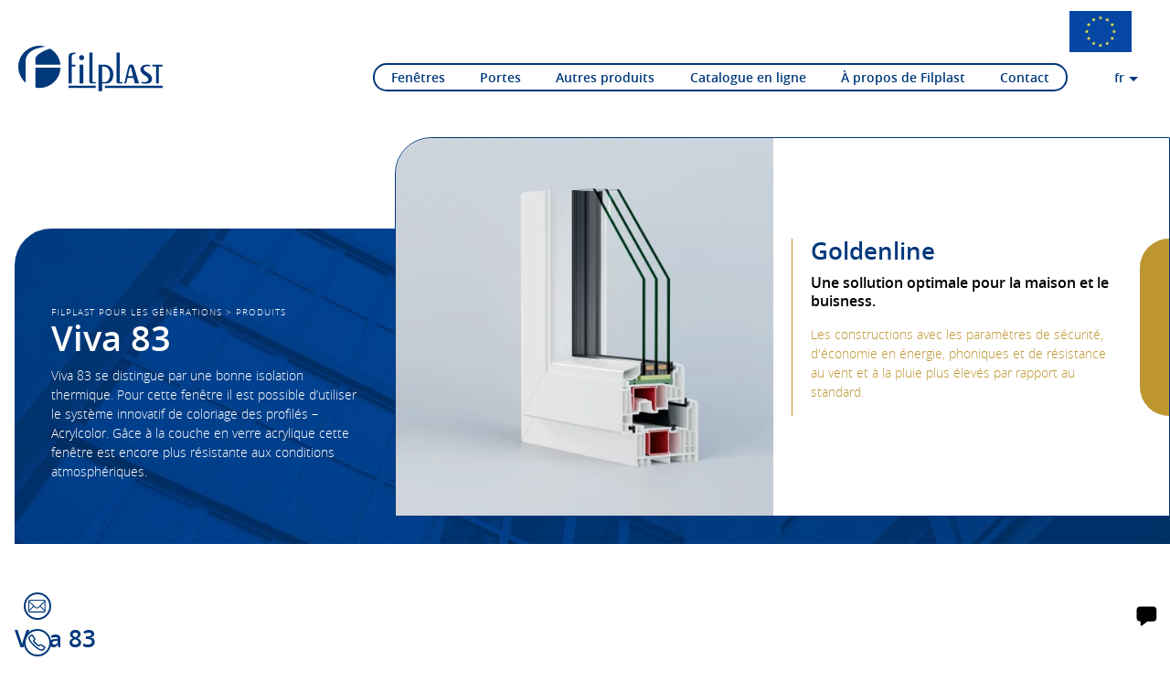

--- FILE ---
content_type: text/html; charset=UTF-8
request_url: https://filplast.pl/fr/produit/viva-83/
body_size: 25923
content:
<!-- 6 --><!-- do 48 dB --><!-- 82,5 mm --><!-- do klasy RC3 --><!-- Gealan S9000 --><!doctype html>
<html lang="fr-FR">
<head>
<meta charset="utf-8">
<meta http-equiv="x-ua-compatible" content="ie=edge">
<meta name="viewport" content="width=device-width, initial-scale=1, shrink-to-fit=no">
<meta name='robots' content='index, follow, max-image-preview:large, max-snippet:-1, max-video-preview:-1' />
<style>img:is([sizes="auto" i], [sizes^="auto," i]) { contain-intrinsic-size: 3000px 1500px }</style>
<link rel="alternate" hreflang="nl" href="https://filplast.pl/nl/product/viva-83/" />
<link rel="alternate" hreflang="en" href="https://filplast.pl/en/product/pvc-windows-viva-83/" />
<link rel="alternate" hreflang="fr" href="https://filplast.pl/fr/produit/viva-83/" />
<link rel="alternate" hreflang="de" href="https://filplast.pl/de/produkt/pvc-fenster-viva-83/" />
<link rel="alternate" hreflang="pl" href="https://filplast.pl/produkt/okna-pcv-viva-83/" />
<link rel="alternate" hreflang="cz" href="https://filplast.pl/cz/vyrobek/viva-83/" />
<link rel="alternate" hreflang="x-default" href="https://filplast.pl/produkt/okna-pcv-viva-83/" />
<script id="cookieyes" type="text/javascript" src="https://cdn-cookieyes.com/client_data/993c40459352815258c0c9b1/script.js"></script>
<!-- This site is optimized with the Yoast SEO plugin v24.7 - https://yoast.com/wordpress/plugins/seo/ -->
<title>Fenêtre PCV Viva 83 - Filplast pour les générations</title>
<link rel="canonical" href="https://filplast.pl/fr/produit/viva-83/" />
<meta property="og:locale" content="fr_FR" />
<meta property="og:type" content="article" />
<meta property="og:title" content="Fenêtre PCV Viva 83 - Filplast pour les générations" />
<meta property="og:description" content="Viva 83 se distingue par une bonne isolation thermique. Pour cette fenêtre il est possible d&#039;utiliser le système innovatif de coloriage des profilés - Acrylcolor. Gâce à la couche en verre acrylique cette fenêtre est encore plus résistante aux conditions atmosphériques." />
<meta property="og:url" content="https://filplast.pl/fr/produit/viva-83/" />
<meta property="og:site_name" content="Filplast pour les générations" />
<meta property="article:publisher" content="https://www.facebook.com/filplast.firma" />
<meta property="article:modified_time" content="2025-03-13T09:27:11+00:00" />
<meta property="og:image" content="https://filplast.pl/wp-content/uploads/2020/12/VIVA_83-1024x1024.png" />
<meta property="og:image:width" content="1024" />
<meta property="og:image:height" content="1024" />
<meta property="og:image:type" content="image/png" />
<meta name="twitter:card" content="summary_large_image" />
<meta name="twitter:label1" content="Durée de lecture estimée" />
<meta name="twitter:data1" content="1 minute" />
<script type="application/ld+json" class="yoast-schema-graph">{"@context":"https://schema.org","@graph":[{"@type":"WebPage","@id":"https://filplast.pl/fr/produit/viva-83/","url":"https://filplast.pl/fr/produit/viva-83/","name":"Fenêtre PCV Viva 83 - Filplast pour les générations","isPartOf":{"@id":"https://filplast.pl/fr/#website"},"primaryImageOfPage":{"@id":"https://filplast.pl/fr/produit/viva-83/#primaryimage"},"image":{"@id":"https://filplast.pl/fr/produit/viva-83/#primaryimage"},"thumbnailUrl":"https://filplast.pl/wp-content/uploads/2020/12/VIVA_83.png","datePublished":"2021-04-22T16:17:04+00:00","dateModified":"2025-03-13T09:27:11+00:00","breadcrumb":{"@id":"https://filplast.pl/fr/produit/viva-83/#breadcrumb"},"inLanguage":"fr-FR","potentialAction":[{"@type":"ReadAction","target":["https://filplast.pl/fr/produit/viva-83/"]}]},{"@type":"ImageObject","inLanguage":"fr-FR","@id":"https://filplast.pl/fr/produit/viva-83/#primaryimage","url":"https://filplast.pl/wp-content/uploads/2020/12/VIVA_83.png","contentUrl":"https://filplast.pl/wp-content/uploads/2020/12/VIVA_83.png","width":2000,"height":2000},{"@type":"BreadcrumbList","@id":"https://filplast.pl/fr/produit/viva-83/#breadcrumb","itemListElement":[{"@type":"ListItem","position":1,"name":"Home","item":"https://filplast.pl/fr/"},{"@type":"ListItem","position":2,"name":"Produits","item":"https://filplast.pl/fr/produit/"},{"@type":"ListItem","position":3,"name":"Viva 83"}]},{"@type":"WebSite","@id":"https://filplast.pl/fr/#website","url":"https://filplast.pl/fr/","name":"Filplast pour les générations","description":"Producent okien, drzwi i rolet","publisher":{"@id":"https://filplast.pl/fr/#organization"},"potentialAction":[{"@type":"SearchAction","target":{"@type":"EntryPoint","urlTemplate":"https://filplast.pl/fr/?s={search_term_string}"},"query-input":{"@type":"PropertyValueSpecification","valueRequired":true,"valueName":"search_term_string"}}],"inLanguage":"fr-FR"},{"@type":"Organization","@id":"https://filplast.pl/fr/#organization","name":"Filplast pour les générations","url":"https://filplast.pl/fr/","logo":{"@type":"ImageObject","inLanguage":"fr-FR","@id":"https://filplast.pl/fr/#/schema/logo/image/","url":"https://filplast.pl/wp-content/uploads/2023/10/favicon-filplast.png","contentUrl":"https://filplast.pl/wp-content/uploads/2023/10/favicon-filplast.png","width":2134,"height":2134,"caption":"Filplast pour les générations"},"image":{"@id":"https://filplast.pl/fr/#/schema/logo/image/"},"sameAs":["https://www.facebook.com/filplast.firma","https://pl.pinterest.com/filplast/","https://www.youtube.com/FILPLASTchannel","https://pl.linkedin.com/company/filplast-sp.-z-o.o.","https://www.instagram.com/filplast/"]}]}</script>
<!-- / Yoast SEO plugin. -->
<link rel='dns-prefetch' href='//maps.googleapis.com' />
<link rel='dns-prefetch' href='//www.googletagmanager.com' />
<script type="text/javascript">
/* <![CDATA[ */
window._wpemojiSettings = {"baseUrl":"https:\/\/s.w.org\/images\/core\/emoji\/15.0.3\/72x72\/","ext":".png","svgUrl":"https:\/\/s.w.org\/images\/core\/emoji\/15.0.3\/svg\/","svgExt":".svg","source":{"concatemoji":"https:\/\/filplast.pl\/wp-includes\/js\/wp-emoji-release.min.js?ver=6.7.4"}};
/*! This file is auto-generated */
!function(i,n){var o,s,e;function c(e){try{var t={supportTests:e,timestamp:(new Date).valueOf()};sessionStorage.setItem(o,JSON.stringify(t))}catch(e){}}function p(e,t,n){e.clearRect(0,0,e.canvas.width,e.canvas.height),e.fillText(t,0,0);var t=new Uint32Array(e.getImageData(0,0,e.canvas.width,e.canvas.height).data),r=(e.clearRect(0,0,e.canvas.width,e.canvas.height),e.fillText(n,0,0),new Uint32Array(e.getImageData(0,0,e.canvas.width,e.canvas.height).data));return t.every(function(e,t){return e===r[t]})}function u(e,t,n){switch(t){case"flag":return n(e,"\ud83c\udff3\ufe0f\u200d\u26a7\ufe0f","\ud83c\udff3\ufe0f\u200b\u26a7\ufe0f")?!1:!n(e,"\ud83c\uddfa\ud83c\uddf3","\ud83c\uddfa\u200b\ud83c\uddf3")&&!n(e,"\ud83c\udff4\udb40\udc67\udb40\udc62\udb40\udc65\udb40\udc6e\udb40\udc67\udb40\udc7f","\ud83c\udff4\u200b\udb40\udc67\u200b\udb40\udc62\u200b\udb40\udc65\u200b\udb40\udc6e\u200b\udb40\udc67\u200b\udb40\udc7f");case"emoji":return!n(e,"\ud83d\udc26\u200d\u2b1b","\ud83d\udc26\u200b\u2b1b")}return!1}function f(e,t,n){var r="undefined"!=typeof WorkerGlobalScope&&self instanceof WorkerGlobalScope?new OffscreenCanvas(300,150):i.createElement("canvas"),a=r.getContext("2d",{willReadFrequently:!0}),o=(a.textBaseline="top",a.font="600 32px Arial",{});return e.forEach(function(e){o[e]=t(a,e,n)}),o}function t(e){var t=i.createElement("script");t.src=e,t.defer=!0,i.head.appendChild(t)}"undefined"!=typeof Promise&&(o="wpEmojiSettingsSupports",s=["flag","emoji"],n.supports={everything:!0,everythingExceptFlag:!0},e=new Promise(function(e){i.addEventListener("DOMContentLoaded",e,{once:!0})}),new Promise(function(t){var n=function(){try{var e=JSON.parse(sessionStorage.getItem(o));if("object"==typeof e&&"number"==typeof e.timestamp&&(new Date).valueOf()<e.timestamp+604800&&"object"==typeof e.supportTests)return e.supportTests}catch(e){}return null}();if(!n){if("undefined"!=typeof Worker&&"undefined"!=typeof OffscreenCanvas&&"undefined"!=typeof URL&&URL.createObjectURL&&"undefined"!=typeof Blob)try{var e="postMessage("+f.toString()+"("+[JSON.stringify(s),u.toString(),p.toString()].join(",")+"));",r=new Blob([e],{type:"text/javascript"}),a=new Worker(URL.createObjectURL(r),{name:"wpTestEmojiSupports"});return void(a.onmessage=function(e){c(n=e.data),a.terminate(),t(n)})}catch(e){}c(n=f(s,u,p))}t(n)}).then(function(e){for(var t in e)n.supports[t]=e[t],n.supports.everything=n.supports.everything&&n.supports[t],"flag"!==t&&(n.supports.everythingExceptFlag=n.supports.everythingExceptFlag&&n.supports[t]);n.supports.everythingExceptFlag=n.supports.everythingExceptFlag&&!n.supports.flag,n.DOMReady=!1,n.readyCallback=function(){n.DOMReady=!0}}).then(function(){return e}).then(function(){var e;n.supports.everything||(n.readyCallback(),(e=n.source||{}).concatemoji?t(e.concatemoji):e.wpemoji&&e.twemoji&&(t(e.twemoji),t(e.wpemoji)))}))}((window,document),window._wpemojiSettings);
/* ]]> */
</script>
<style id='wp-emoji-styles-inline-css' type='text/css'>
img.wp-smiley, img.emoji {
display: inline !important;
border: none !important;
box-shadow: none !important;
height: 1em !important;
width: 1em !important;
margin: 0 0.07em !important;
vertical-align: -0.1em !important;
background: none !important;
padding: 0 !important;
}
</style>
<link rel='stylesheet' id='wp-block-library-css' href='//filplast.pl/wp-content/cache/wpfc-minified/fpsu73xv/g4gzb.css' type='text/css' media='all' />
<style id='global-styles-inline-css' type='text/css'>
:root{--wp--preset--aspect-ratio--square: 1;--wp--preset--aspect-ratio--4-3: 4/3;--wp--preset--aspect-ratio--3-4: 3/4;--wp--preset--aspect-ratio--3-2: 3/2;--wp--preset--aspect-ratio--2-3: 2/3;--wp--preset--aspect-ratio--16-9: 16/9;--wp--preset--aspect-ratio--9-16: 9/16;--wp--preset--color--black: #000000;--wp--preset--color--cyan-bluish-gray: #abb8c3;--wp--preset--color--white: #ffffff;--wp--preset--color--pale-pink: #f78da7;--wp--preset--color--vivid-red: #cf2e2e;--wp--preset--color--luminous-vivid-orange: #ff6900;--wp--preset--color--luminous-vivid-amber: #fcb900;--wp--preset--color--light-green-cyan: #7bdcb5;--wp--preset--color--vivid-green-cyan: #00d084;--wp--preset--color--pale-cyan-blue: #8ed1fc;--wp--preset--color--vivid-cyan-blue: #0693e3;--wp--preset--color--vivid-purple: #9b51e0;--wp--preset--gradient--vivid-cyan-blue-to-vivid-purple: linear-gradient(135deg,rgba(6,147,227,1) 0%,rgb(155,81,224) 100%);--wp--preset--gradient--light-green-cyan-to-vivid-green-cyan: linear-gradient(135deg,rgb(122,220,180) 0%,rgb(0,208,130) 100%);--wp--preset--gradient--luminous-vivid-amber-to-luminous-vivid-orange: linear-gradient(135deg,rgba(252,185,0,1) 0%,rgba(255,105,0,1) 100%);--wp--preset--gradient--luminous-vivid-orange-to-vivid-red: linear-gradient(135deg,rgba(255,105,0,1) 0%,rgb(207,46,46) 100%);--wp--preset--gradient--very-light-gray-to-cyan-bluish-gray: linear-gradient(135deg,rgb(238,238,238) 0%,rgb(169,184,195) 100%);--wp--preset--gradient--cool-to-warm-spectrum: linear-gradient(135deg,rgb(74,234,220) 0%,rgb(151,120,209) 20%,rgb(207,42,186) 40%,rgb(238,44,130) 60%,rgb(251,105,98) 80%,rgb(254,248,76) 100%);--wp--preset--gradient--blush-light-purple: linear-gradient(135deg,rgb(255,206,236) 0%,rgb(152,150,240) 100%);--wp--preset--gradient--blush-bordeaux: linear-gradient(135deg,rgb(254,205,165) 0%,rgb(254,45,45) 50%,rgb(107,0,62) 100%);--wp--preset--gradient--luminous-dusk: linear-gradient(135deg,rgb(255,203,112) 0%,rgb(199,81,192) 50%,rgb(65,88,208) 100%);--wp--preset--gradient--pale-ocean: linear-gradient(135deg,rgb(255,245,203) 0%,rgb(182,227,212) 50%,rgb(51,167,181) 100%);--wp--preset--gradient--electric-grass: linear-gradient(135deg,rgb(202,248,128) 0%,rgb(113,206,126) 100%);--wp--preset--gradient--midnight: linear-gradient(135deg,rgb(2,3,129) 0%,rgb(40,116,252) 100%);--wp--preset--font-size--small: 13px;--wp--preset--font-size--medium: 20px;--wp--preset--font-size--large: 36px;--wp--preset--font-size--x-large: 42px;--wp--preset--spacing--20: 0.44rem;--wp--preset--spacing--30: 0.67rem;--wp--preset--spacing--40: 1rem;--wp--preset--spacing--50: 1.5rem;--wp--preset--spacing--60: 2.25rem;--wp--preset--spacing--70: 3.38rem;--wp--preset--spacing--80: 5.06rem;--wp--preset--shadow--natural: 6px 6px 9px rgba(0, 0, 0, 0.2);--wp--preset--shadow--deep: 12px 12px 50px rgba(0, 0, 0, 0.4);--wp--preset--shadow--sharp: 6px 6px 0px rgba(0, 0, 0, 0.2);--wp--preset--shadow--outlined: 6px 6px 0px -3px rgba(255, 255, 255, 1), 6px 6px rgba(0, 0, 0, 1);--wp--preset--shadow--crisp: 6px 6px 0px rgba(0, 0, 0, 1);}:where(body) { margin: 0; }.wp-site-blocks > .alignleft { float: left; margin-right: 2em; }.wp-site-blocks > .alignright { float: right; margin-left: 2em; }.wp-site-blocks > .aligncenter { justify-content: center; margin-left: auto; margin-right: auto; }:where(.is-layout-flex){gap: 0.5em;}:where(.is-layout-grid){gap: 0.5em;}.is-layout-flow > .alignleft{float: left;margin-inline-start: 0;margin-inline-end: 2em;}.is-layout-flow > .alignright{float: right;margin-inline-start: 2em;margin-inline-end: 0;}.is-layout-flow > .aligncenter{margin-left: auto !important;margin-right: auto !important;}.is-layout-constrained > .alignleft{float: left;margin-inline-start: 0;margin-inline-end: 2em;}.is-layout-constrained > .alignright{float: right;margin-inline-start: 2em;margin-inline-end: 0;}.is-layout-constrained > .aligncenter{margin-left: auto !important;margin-right: auto !important;}.is-layout-constrained > :where(:not(.alignleft):not(.alignright):not(.alignfull)){margin-left: auto !important;margin-right: auto !important;}body .is-layout-flex{display: flex;}.is-layout-flex{flex-wrap: wrap;align-items: center;}.is-layout-flex > :is(*, div){margin: 0;}body .is-layout-grid{display: grid;}.is-layout-grid > :is(*, div){margin: 0;}body{padding-top: 0px;padding-right: 0px;padding-bottom: 0px;padding-left: 0px;}a:where(:not(.wp-element-button)){text-decoration: underline;}:root :where(.wp-element-button, .wp-block-button__link){background-color: #32373c;border-width: 0;color: #fff;font-family: inherit;font-size: inherit;line-height: inherit;padding: calc(0.667em + 2px) calc(1.333em + 2px);text-decoration: none;}.has-black-color{color: var(--wp--preset--color--black) !important;}.has-cyan-bluish-gray-color{color: var(--wp--preset--color--cyan-bluish-gray) !important;}.has-white-color{color: var(--wp--preset--color--white) !important;}.has-pale-pink-color{color: var(--wp--preset--color--pale-pink) !important;}.has-vivid-red-color{color: var(--wp--preset--color--vivid-red) !important;}.has-luminous-vivid-orange-color{color: var(--wp--preset--color--luminous-vivid-orange) !important;}.has-luminous-vivid-amber-color{color: var(--wp--preset--color--luminous-vivid-amber) !important;}.has-light-green-cyan-color{color: var(--wp--preset--color--light-green-cyan) !important;}.has-vivid-green-cyan-color{color: var(--wp--preset--color--vivid-green-cyan) !important;}.has-pale-cyan-blue-color{color: var(--wp--preset--color--pale-cyan-blue) !important;}.has-vivid-cyan-blue-color{color: var(--wp--preset--color--vivid-cyan-blue) !important;}.has-vivid-purple-color{color: var(--wp--preset--color--vivid-purple) !important;}.has-black-background-color{background-color: var(--wp--preset--color--black) !important;}.has-cyan-bluish-gray-background-color{background-color: var(--wp--preset--color--cyan-bluish-gray) !important;}.has-white-background-color{background-color: var(--wp--preset--color--white) !important;}.has-pale-pink-background-color{background-color: var(--wp--preset--color--pale-pink) !important;}.has-vivid-red-background-color{background-color: var(--wp--preset--color--vivid-red) !important;}.has-luminous-vivid-orange-background-color{background-color: var(--wp--preset--color--luminous-vivid-orange) !important;}.has-luminous-vivid-amber-background-color{background-color: var(--wp--preset--color--luminous-vivid-amber) !important;}.has-light-green-cyan-background-color{background-color: var(--wp--preset--color--light-green-cyan) !important;}.has-vivid-green-cyan-background-color{background-color: var(--wp--preset--color--vivid-green-cyan) !important;}.has-pale-cyan-blue-background-color{background-color: var(--wp--preset--color--pale-cyan-blue) !important;}.has-vivid-cyan-blue-background-color{background-color: var(--wp--preset--color--vivid-cyan-blue) !important;}.has-vivid-purple-background-color{background-color: var(--wp--preset--color--vivid-purple) !important;}.has-black-border-color{border-color: var(--wp--preset--color--black) !important;}.has-cyan-bluish-gray-border-color{border-color: var(--wp--preset--color--cyan-bluish-gray) !important;}.has-white-border-color{border-color: var(--wp--preset--color--white) !important;}.has-pale-pink-border-color{border-color: var(--wp--preset--color--pale-pink) !important;}.has-vivid-red-border-color{border-color: var(--wp--preset--color--vivid-red) !important;}.has-luminous-vivid-orange-border-color{border-color: var(--wp--preset--color--luminous-vivid-orange) !important;}.has-luminous-vivid-amber-border-color{border-color: var(--wp--preset--color--luminous-vivid-amber) !important;}.has-light-green-cyan-border-color{border-color: var(--wp--preset--color--light-green-cyan) !important;}.has-vivid-green-cyan-border-color{border-color: var(--wp--preset--color--vivid-green-cyan) !important;}.has-pale-cyan-blue-border-color{border-color: var(--wp--preset--color--pale-cyan-blue) !important;}.has-vivid-cyan-blue-border-color{border-color: var(--wp--preset--color--vivid-cyan-blue) !important;}.has-vivid-purple-border-color{border-color: var(--wp--preset--color--vivid-purple) !important;}.has-vivid-cyan-blue-to-vivid-purple-gradient-background{background: var(--wp--preset--gradient--vivid-cyan-blue-to-vivid-purple) !important;}.has-light-green-cyan-to-vivid-green-cyan-gradient-background{background: var(--wp--preset--gradient--light-green-cyan-to-vivid-green-cyan) !important;}.has-luminous-vivid-amber-to-luminous-vivid-orange-gradient-background{background: var(--wp--preset--gradient--luminous-vivid-amber-to-luminous-vivid-orange) !important;}.has-luminous-vivid-orange-to-vivid-red-gradient-background{background: var(--wp--preset--gradient--luminous-vivid-orange-to-vivid-red) !important;}.has-very-light-gray-to-cyan-bluish-gray-gradient-background{background: var(--wp--preset--gradient--very-light-gray-to-cyan-bluish-gray) !important;}.has-cool-to-warm-spectrum-gradient-background{background: var(--wp--preset--gradient--cool-to-warm-spectrum) !important;}.has-blush-light-purple-gradient-background{background: var(--wp--preset--gradient--blush-light-purple) !important;}.has-blush-bordeaux-gradient-background{background: var(--wp--preset--gradient--blush-bordeaux) !important;}.has-luminous-dusk-gradient-background{background: var(--wp--preset--gradient--luminous-dusk) !important;}.has-pale-ocean-gradient-background{background: var(--wp--preset--gradient--pale-ocean) !important;}.has-electric-grass-gradient-background{background: var(--wp--preset--gradient--electric-grass) !important;}.has-midnight-gradient-background{background: var(--wp--preset--gradient--midnight) !important;}.has-small-font-size{font-size: var(--wp--preset--font-size--small) !important;}.has-medium-font-size{font-size: var(--wp--preset--font-size--medium) !important;}.has-large-font-size{font-size: var(--wp--preset--font-size--large) !important;}.has-x-large-font-size{font-size: var(--wp--preset--font-size--x-large) !important;}
:where(.wp-block-post-template.is-layout-flex){gap: 1.25em;}:where(.wp-block-post-template.is-layout-grid){gap: 1.25em;}
:where(.wp-block-columns.is-layout-flex){gap: 2em;}:where(.wp-block-columns.is-layout-grid){gap: 2em;}
:root :where(.wp-block-pullquote){font-size: 1.5em;line-height: 1.6;}
</style>
<link rel='stylesheet' id='dnd-upload-cf7-css' href='//filplast.pl/wp-content/cache/wpfc-minified/euiig5gb/g4gzb.css' type='text/css' media='all' />
<link rel='stylesheet' id='depcore-pureair-css' href='//filplast.pl/wp-content/cache/wpfc-minified/qihcoyrk/g4gzb.css' type='text/css' media='all' />
<link rel='stylesheet' id='depcore_filplast_post-css' href='//filplast.pl/wp-content/plugins/depcore_filplast_post/public/css/depcore_filplast_post-public.css?ver=1.0.0' type='text/css' media='all' />
<link rel='stylesheet' id='wpa-css-css' href='//filplast.pl/wp-content/cache/wpfc-minified/q80nkd3l/g4gzb.css' type='text/css' media='all' />
<link rel='stylesheet' id='wp-post-modal-css' href='//filplast.pl/wp-content/cache/wpfc-minified/ftsndj35/g4gzb.css' type='text/css' media='all' />
<link rel='stylesheet' id='cf7cf-style-css' href='//filplast.pl/wp-content/cache/wpfc-minified/6lps66vc/g4gzb.css' type='text/css' media='all' />
<link rel='stylesheet' id='sage/main.css-css' href='//filplast.pl/wp-content/cache/wpfc-minified/qifnwoyt/g4gzb.css' type='text/css' media='all' />
<script type="text/javascript" src="https://filplast.pl/wp-includes/js/jquery/jquery.min.js?ver=3.7.1" id="jquery-core-js"></script>
<script type="text/javascript" src="https://filplast.pl/wp-includes/js/jquery/jquery-migrate.min.js?ver=3.4.1" id="jquery-migrate-js"></script>
<script type="text/javascript" id="depcore-pureair-js-extra">
/* <![CDATA[ */
var php_var = {"window_delete_confirm":"Are you sure you want to delete this window?","room_delete_confirm":"Are you sure you want to delete this room?"};
/* ]]> */
</script>
<script type="text/javascript" src="https://filplast.pl/wp-content/plugins/depcore-pureair/public/js/depcore-pureair-public.js?ver=1.0.0" id="depcore-pureair-js"></script>
<script type="text/javascript" src="https://filplast.pl/wp-content/plugins/depcore_filplast_post/public/js/depcore_filplast_post-public.js?ver=1.0.0" id="depcore_filplast_post-js"></script>
<script type="text/javascript" src="https://filplast.pl/wp-content/plugins/handl-utm-grabber/js/js.cookie.js?ver=6.7.4" id="js.cookie-js"></script>
<script type="text/javascript" id="handl-utm-grabber-js-extra">
/* <![CDATA[ */
var handl_utm = [];
/* ]]> */
</script>
<script type="text/javascript" src="https://filplast.pl/wp-content/plugins/handl-utm-grabber/js/handl-utm-grabber.js?ver=6.7.4" id="handl-utm-grabber-js"></script>
<script type="text/javascript" id="wp-post-modal-js-extra">
/* <![CDATA[ */
var fromPHP = {"pluginUrl":"https:\/\/filplast.pl\/wp-content\/plugins\/wp-post-modal\/public\/","breakpoint":"0","styled":"1","disableScrolling":"1","loader":"1","ajax_url":"https:\/\/filplast.pl\/wp-admin\/admin-ajax.php","siteUrl":"https:\/\/filplast.pl\/fr\/","restMethod":"","iframe":"","urlState":"1","containerID":"#modal-ready","modalLinkClass":"modal-link","isAdmin":"","customizing":""};
/* ]]> */
</script>
<script type="text/javascript" src="https://filplast.pl/wp-content/plugins/wp-post-modal/public/js/wp-post-modal-public.js?ver=1.0.0" id="wp-post-modal-js"></script>
<script></script><link rel="https://api.w.org/" href="https://filplast.pl/fr/wp-json/" /><link rel="alternate" title="JSON" type="application/json" href="https://filplast.pl/fr/wp-json/wp/v2/product/8517" /><link rel="EditURI" type="application/rsd+xml" title="RSD" href="https://filplast.pl/xmlrpc.php?rsd" />
<meta name="generator" content="WordPress 6.7.4" />
<link rel='shortlink' href='https://filplast.pl/fr/?p=8517' />
<link rel="alternate" title="oEmbed (JSON)" type="application/json+oembed" href="https://filplast.pl/fr/wp-json/oembed/1.0/embed?url=https%3A%2F%2Ffilplast.pl%2Ffr%2Fproduit%2Fviva-83%2F" />
<link rel="alternate" title="oEmbed (XML)" type="text/xml+oembed" href="https://filplast.pl/fr/wp-json/oembed/1.0/embed?url=https%3A%2F%2Ffilplast.pl%2Ffr%2Fproduit%2Fviva-83%2F&#038;format=xml" />
<meta name="generator" content="WPML ver:4.7.1 stt:9,37,1,4,3,40;" />
<meta name="generator" content="Site Kit by Google 1.162.1" />		<script type="text/javascript">
(function(c,l,a,r,i,t,y){
c[a]=c[a]||function(){(c[a].q=c[a].q||[]).push(arguments)};t=l.createElement(r);t.async=1;
t.src="https://www.clarity.ms/tag/"+i+"?ref=wordpress";y=l.getElementsByTagName(r)[0];y.parentNode.insertBefore(t,y);
})(window, document, "clarity", "script", "tiqmfcy2eo");
</script>
<style type="text/css">.recentcomments a{display:inline !important;padding:0 !important;margin:0 !important;}</style><meta name="generator" content="Powered by WPBakery Page Builder - drag and drop page builder for WordPress."/>
<!-- Extrait Google Tag Manager ajouté par Site Kit -->
<script type="text/javascript">
/* <![CDATA[ */
( function( w, d, s, l, i ) {
w[l] = w[l] || [];
w[l].push( {'gtm.start': new Date().getTime(), event: 'gtm.js'} );
var f = d.getElementsByTagName( s )[0],
j = d.createElement( s ), dl = l != 'dataLayer' ? '&l=' + l : '';
j.async = true;
j.src = 'https://www.googletagmanager.com/gtm.js?id=' + i + dl;
f.parentNode.insertBefore( j, f );
} )( window, document, 'script', 'dataLayer', 'GTM-PBBMZFW' );
/* ]]> */
</script>
<!-- End Google Tag Manager snippet added by Site Kit -->
<style id="uagb-style-conditional-extension">@media (min-width: 1025px){body .uag-hide-desktop.uagb-google-map__wrap,body .uag-hide-desktop{display:none !important}}@media (min-width: 768px) and (max-width: 1024px){body .uag-hide-tab.uagb-google-map__wrap,body .uag-hide-tab{display:none !important}}@media (max-width: 767px){body .uag-hide-mob.uagb-google-map__wrap,body .uag-hide-mob{display:none !important}}</style><link rel="icon" href="https://filplast.pl/wp-content/uploads/2023/08/cropped-favicon-filplast-32x32.png" sizes="32x32" />
<link rel="icon" href="https://filplast.pl/wp-content/uploads/2023/08/cropped-favicon-filplast-192x192.png" sizes="192x192" />
<link rel="apple-touch-icon" href="https://filplast.pl/wp-content/uploads/2023/08/cropped-favicon-filplast-180x180.png" />
<meta name="msapplication-TileImage" content="https://filplast.pl/wp-content/uploads/2023/08/cropped-favicon-filplast-270x270.png" />
<style type="text/css" id="wp-custom-css">
.depcore-latest-post img {
overflow: hidden;
border-radius: 20px;
width: 100%;
border-bottom-left-radius: 0;object-fit:cover;
}.depcore-widget-entry-title {
font-weight: 500;
display: block;
margin-top: 20px;
font-size:clamp(14px,2wv,16px);
font-size:15px
}
.single-reference {
display:none !important;
}
html[lang="pl-PL"] .single-reference.pl {
display:block !important;
}
html[lang="en-US"] .single-reference.en {
display:block !important;
}
html[lang="nl-NL"] .single-reference.nl {
display:block !important;
}
html[lang="fr-FR"] .single-reference.fr {
display:block !important;
}
html[lang="cs-CZ"] .single-reference.cz {
display:block !important;
}
html[lang="de-DE"] .single-reference.de {
display:block !important;
}
.depcore-latest-post + .depcore-latest-post,.depcore-latest-post .button {
margin-top: 20px;
}
.depcore-latest-post .button{font-size:12px}
.depcore-widget-post-thumbnail
figcaption {
margin-top: 20px;
margin-bottom: 20px;
padding-top: 10px;
border-top: 1px solid rgb(0, 56, 123);
font-size: clamp(8px,1vw,11px);
display: flex;
justify-content: space-between;
color: rgb(0, 56, 123);
}
.wp-block-media-text__media img, .wp-block-media-text__media video{object-fit:cover}
.wp-block-columns{margin-top:3rem;}.wp-block-separator{margin:3rem 0}.intro{margin-bottom:2rem}
.short-columns{
max-width:900px
}
.site-footer .sub-menu{display:none}
video{max-width:100%}
.partners{overflow:hidden;height:120px}
.wpcf7 form.sent .wpcf7-response-output {
display:block
}
.wpcf7 form.failed .wpcf7-response-output,
.wpcf7 form.aborted .wpcf7-response-output {
display:block
}
.wpcf7 form.spam .wpcf7-response-output {
display:block
}
.wpcf7 form.invalid .wpcf7-response-output,
.wpcf7 form.unaccepted .wpcf7-response-output {
display:block;
background-color: red
}
.consultant-box {height:100%}
.consultant-box .box-content{flex-basis:67%}
#gdpr-cookie-consent-show-again{
text-indent:-9999px
}
.post-box figure {
margin: 0;
flex-grow:1;
margin-bottom: 0;
text-align:center
}
.flex.x {
position:relative;
}
.ue-dot {
position: absolute;
right: 26px;
bottom: 68px;
}
.ue-dot a {
padding:0 !important;
border-radius:0 !important;
}
.ue-dot img {
max-height:45px;
}
@media screen and (min-width:560px) {
.post-box{
display:grid;
grid-template-columns:repeat(2,1fr);
}
.post-box figure img{
height:100%;max-height:none
}
.blue .post-box figure img{
height:auto;
}
}
@media screen and (max-width: 760px) {
.banner {
top: auto !important;
bottom: 0 !important;
}
.ue-dot {
position: absolute;
right: 0;
bottom: 0;
height: auto !important;
}
}
@media screen and (max-width: 1200px) {
.ue-dot {
position: absolute;
right: 0;
bottom: 0;
height: auto !important;
}
.banner .languages li.active {
display: flex;
padding-top:20px !important;
margin-bottom: 70px !important;
}
.banner .languages li {
padding:0 !important;
}
.languages .sub-menu {
display: flex;
flex-direction: row;
}
}
@media screen and (max-width:560px) {
.post-box{
display:grid;
grid-template-columns:repeat(1,1fr)
}
.post-box figure img{
max-height:220px
}
}
#gdpr-cookie-consent-show-again{
display:none !important
}
html {
scroll-behavior: smooth;
}		</style>
<noscript><style> .wpb_animate_when_almost_visible { opacity: 1; }</style></noscript>  <meta name="theme-color" content="#00387b">
<link rel="icon" href="https://filplast.pl/wp-content/themes/filplast/resources/assets/images/icons/favicon.svg">
<link rel="mask-icon" href="https://filplast.pl/wp-content/themes/filplast/resources/assets/images/icons/mask-icon.svg" color="#00387b">
<link rel="apple-touch-icon" href="https://filplast.pl/wp-content/themes/filplast/resources/assets/images/icons/apple-touch-icon.png">
<link rel="manifest" href="https://filplast.pl/wp-content/themes/filplast/resources/assets/images/icons/manifest.json">
<meta name="msapplication-TileColor" content="#00387b">
<!-- GetResponse Analytics -->
<script type="text/javascript">  (function(m, o, n, t, e, r, _){
m['__GetResponseAnalyticsObject'] = e;m[e] = m[e] || function() {(m[e].q = m[e].q || []).push(arguments)};
r = o.createElement(n);_ = o.getElementsByTagName(n)[0];r.async = 1;r.src = t;r.setAttribute('crossorigin', 'use-credentials');_.parentNode .insertBefore(r, _);
})(window, document, 'script', 'https://ga.getresponse.com/script/bdd35dcb-6434-4824-ace2-0357769ad3d3/ga.js', 'GrTracking');
</script>
<!-- End GetResponse Analytics -->
</head>
<body class="product-template-default single single-product postid-8517 viva-83 app-data index-data singular-data single-data single-product-data single-product-viva-83-data wpb-js-composer js-comp-ver-8.7.2 vc_responsive">
<!-- GetResponse Chats -->
<script>
var _grChatConfig = {
urlParams: "c=8a0c8c538ff6f80773a1244a71403d446e89008391e5b3477bf92c5d67",
iuv: "v1"
}
// Custom configuration goes here
! function(a, e) {
Array.isArray(window.__GrChatData__) ? window.__GrChatData__.push(e) : window.__GrChatData__ = [e];
var r = document.createElement("script");
r.defer = !0;
var t = document.getElementsByTagName("script")[0];
t.parentNode.insertBefore(r, t), r.src = "https://i.getresponse.chat/embedded_chat.js"
}(0, _grChatConfig);
</script>
<!-- End GetResponse Chats -->
<svg viewBox="0 0 512 512" style="display: none;">
<symbol id="mail" viewbox="0 0 62 47"><path d="M60.631,6.397l-2.426,-2.431l-22.516,22.516c-2.814,2.807 -7.548,2.807 -10.362,-0l-22.508,-22.389l-2.434,2.431l16.759,16.757l-16.759,16.756l2.434,2.427l16.754,-16.752l3.325,3.323c2.049,2.047 4.734,3.197 7.548,3.197c2.814,-0 5.501,-1.15 7.547,-3.197l3.324,-3.323l16.756,16.752l2.432,-2.427l-16.761,-16.756l16.887,-16.884Z" /><path d="M55.9,46.815l-50.526,0c-2.94,0 -5.374,-2.431 -5.374,-5.374l0,-36.071c0,-2.943 2.434,-5.37 5.374,-5.37l50.526,0c2.943,0 5.374,2.427 5.374,5.37l0,36.071c0,2.943 -2.431,5.374 -5.374,5.374m-50.652,-43.361c-1.024,0 -1.793,0.77 -1.793,1.789l-0,36.076c-0,1.018 0.769,1.788 1.793,1.788l50.521,0c1.023,0 1.793,-0.77 1.793,-1.788l-0,-36.076c-0,-1.019 -0.77,-1.789 -1.793,-1.789l-50.521,0Z" /></symbol>
<symbol id="facebook" viewbox="0 0 512 512"><path d="M449.446,0c34.525,0 62.554,28.03 62.554,62.554l0,386.892c0,34.524 -28.03,62.554 -62.554,62.554l-106.468,0l0,-192.915l66.6,0l12.672,-82.621l-79.272,0l0,-53.617c0,-22.603 11.073,-44.636 46.58,-44.636l36.042,0l0,-70.34c0,0 -32.71,-5.582 -63.982,-5.582c-65.288,0 -107.96,39.569 -107.96,111.204l0,62.971l-72.573,0l0,82.621l72.573,0l0,192.915l-191.104,0c-34.524,0 -62.554,-28.03 -62.554,-62.554l0,-386.892c0,-34.524 28.029,-62.554 62.554,-62.554l386.892,0Z"/></symbol>
<symbol id="youtube" viewbox="0 0 512 512"><path d="M501.299,132.766c10.701,39.928 10.701,123.236 10.701,123.236c0,0 0,83.308 -10.701,123.232c-5.888,22.03 -23.234,39.381 -45.264,45.268c-39.932,10.697 -200.037,10.697 -200.037,10.697c0,0 -160.105,0 -200.038,-10.697c-22.025,-5.887 -39.376,-23.238 -45.264,-45.268c-10.696,-39.924 -10.696,-123.232 -10.696,-123.232c0,-0 0,-83.308 10.696,-123.236c5.888,-22.03 23.239,-39.377 45.264,-45.264c39.933,-10.701 200.038,-10.701 200.038,-10.701c0,-0 160.105,-0 200.037,10.701c22.03,5.887 39.376,23.234 45.264,45.264Zm-296.503,200.037l133.018,-76.801l-133.018,-76.801l0,153.602Z"/></symbol>
<symbol id="instagram" viewbox="0 0 420 420"><path d="M342.818,100.279c0,0.002 0,0.003 0,0.005c0,13.331 -10.969,24.3 -24.3,24.3c-13.331,-0 -24.3,-10.969 -24.3,-24.3c0,-13.331 10.969,-24.3 24.3,-24.3c0.002,-0 0.003,-0 0.005,-0c13.327,0.003 24.292,10.968 24.295,24.295Zm77.182,109.72l-0.005,0.306l-1.38,88.105c-0.741,65.657 -54.543,119.459 -120.2,120.2l-88.415,1.389l-0.306,-0.006l-88.105,-1.376c-65.658,-0.741 -119.462,-54.542 -120.206,-120.2l-1.383,-88.418l0.006,-0.306l1.376,-88.108c0.746,-65.657 54.549,-119.457 120.206,-120.2l88.412,-1.386l0.306,0.006l88.105,1.376c65.656,0.743 119.457,54.544 120.2,120.2l1.389,88.418Zm-39.112,-0l-1.374,-87.8c-0.504,-44.635 -37.079,-81.21 -81.714,-81.715l-87.8,-1.371l-87.8,1.371c-44.634,0.506 -81.21,37.081 -81.716,81.715l-1.371,87.8l1.371,87.8c0.505,44.635 37.081,81.211 81.716,81.715l87.8,1.371l87.8,-1.371c44.635,-0.503 81.211,-37.08 81.714,-81.715l1.374,-87.8Zm-63.048,-0c-0,59.16 -48.681,107.841 -107.841,107.841c-59.16,-0 -107.841,-48.681 -107.841,-107.841c0,-59.16 48.681,-107.841 107.841,-107.841c0,-0 0.001,-0 0.001,-0c59.134,0.067 107.774,48.707 107.84,107.841Zm-39.107,-0c-0,-37.706 -31.028,-68.734 -68.734,-68.734c-37.706,0 -68.734,31.028 -68.734,68.734c0,37.706 31.028,68.734 68.734,68.734c0,0 0.001,0 0.001,-0c37.689,-0.044 68.689,-31.045 68.732,-68.734l0.001,-0Z" style="fill-rule:nonzero;"/></symbol>
<symbol id="arrow-down" viewbox="0 0 10 5"><path fill-rule="evenodd" clip-rule="evenodd" d="M10.151,0L10.151,0L5.075,5.075l0,0L0,0l0,0H10.151z"/></symbol>
<symbol id="arrow-left" viewbox="0 0 28 53"><path d="M0,26.5l28,-26.5l-0,53l-28,-26.5Z"/><path d="M0,26.5l28,-26.5l-0,53l-28,-26.5Zm4.252,-0l20.825,19.71l0,-39.42l-20.825,19.71Z"/></symbol>
<symbol id="arrow-right" viewbox="0 0 28 53"><path d="M28,26.5l-28,26.5l0,-53l28,26.5Z"/><path d="M28,26.5l-28,26.5l0,-53l28,26.5Zm-25.077,19.71l20.825,-19.71l-20.825,-19.71l-0,39.42Z"/></symbol>
<symbol id="doors" viewbox="0 0 200 200"><path xmlns="http://www.w3.org/2000/svg" d="M53.407,15.647v168.705h93.186V15.647H53.407z M69.913,105.157c-2.851,0-5.162-2.305-5.162-5.156  c0-2.846,2.312-5.158,5.162-5.158s5.155,2.313,5.155,5.158C75.068,102.853,72.764,105.157,69.913,105.157z M135.647,162.581h-23.715  V37.425h23.715V162.581z"/></symbol>
<symbol id="blinds" viewbox="0 0 200 200"><path d="M44,65.945v3v6v3v5v3v6v3v5v3v6v3v5v3v6v3v5v3v6v3v5v3v6V163h3h106h3v-3.055v-6v-3v-5v-3v-6v-3v-5v-3v-6v-3  v-5v-3v-6v-3v-5v-3v-6v-3v-5v-3v-6v-3V61h6V37H38v24h6V65.945z M47,61h106v5H47V61z M47,69h106v6H47V69z M47,78h106v5H47V78z M47,86  h106v6H47V86z M47,95h106v5H47V95z M47,103h106v6H47V103z M47,112h106v5H47V112z M47,120h106v6H47V120z M47,129h106v5H47V129z   M47,137h106v6H47V137z M47,146h106v5H47V146z M47,154h106v6H47V154z"/></symbol>
<symbol id="building" viewbox="0 0 562 587"><path d="M101.806,192.069l-0,65.237l65.237,-0l-0,-65.237l-65.237,-0Zm53.088,53.089l-40.94,-0l-0,-40.94l40.94,-0l-0,40.94Z" /><path d="M101.806,299.827l-0,65.238l65.237,0l-0,-65.238l-65.237,0Zm53.088,53.09l-40.94,-0l-0,-40.941l40.94,0l-0,40.941Z" /><path d="M101.806,407.585l-0,65.238l65.237,-0l-0,-65.238l-65.237,-0Zm53.088,53.09l-40.94,-0l-0,-40.941l40.94,0l-0,40.941Z" /><path d="M274.923,84.311l0,65.237l65.238,0l-0,-65.237l-65.238,0Zm53.089,53.089l-40.94,0l0,-40.94l40.94,-0l-0,40.94Z" /><path d="M275.044,191.948l0,65.237l65.238,0l0,-65.237l-65.238,0Zm53.09,53.089l-40.94,0l-0,-40.94l40.94,0l0,40.94Z" /><path d="M274.923,299.706l0,65.237l65.238,0l-0,-65.237l-65.238,0Zm53.089,53.089l-40.94,0l0,-40.94l40.94,0l-0,40.94Z" /><path d="M525.305,515.221l36.567,0l0,71.069l-561.872,0l-0,-71.069l44.1,0l-0,-377.821l167.286,0l-0,-137.4l313.919,0l0,515.221Zm-513.156,12.149l0,46.772l537.574,0l0,-46.772l-537.574,0Zm44.099,-377.821l-0,361.542l155.138,0l-0,-361.542l-155.138,0Zm405.398,361.542l51.51,0l0,-498.943l-289.622,-0l-0,498.942l51.389,0l-0,-101.076l186.724,0l0,101.077l-0.001,0Zm-99.74,-88.928l-74.835,0l0,88.928l74.835,0l-0,-88.928Zm12.15,0l0,88.928l75.442,0l0,-88.928l-75.442,0Z" /><path d="M396.408,84.189l0,65.238l65.238,-0l-0,-65.238l-65.238,-0Zm53.09,53.09l-40.94,-0l-0,-40.94l40.94,-0l0,40.94Z" /><path d="M396.53,191.948l-0,65.237l65.237,0l-0,-65.237l-65.237,0Zm53.089,53.089l-40.94,0l0,-40.94l40.94,0l0,40.94Z" /><path d="M396.53,299.706l-0,65.237l65.237,0l-0,-65.237l-65.237,0Zm53.089,53.089l-40.94,0l0,-40.94l40.94,0l0,40.94Z" /></symbol>
<symbol id="window" viewbox="0 0 200 200"><g xmlns="http://www.w3.org/2000/svg">
<path  d="M43.852,37.278v23.563v96.669v5.211h112.296v-5.211V60.841V37.278H43.852z M97.394,157.511H49.063V60.841   h48.331V157.511z M150.936,157.511h-48.331V60.841h48.331V157.511z"/><rect x="60.326" y="77.02" transform="matrix(-0.7071 0.7071 -0.7071 -0.7071 178.7835 83.078)"  width="23.716" height="3.099"/><rect x="62.916" y="66.236" transform="matrix(0.707 0.7072 -0.7072 0.707 74.1135 -22.7098)"  width="3.1" height="23.716"/><rect x="114.9" y="77.019" transform="matrix(-0.7071 0.7071 -0.7071 -0.7071 271.945 44.4907)"  width="23.716" height="3.1"/><rect x="117.49" y="66.235" transform="matrix(0.7071 0.7071 -0.7071 0.7071 90.0868 -61.3008)"  width="3.1" height="23.717"/></g></symbol>
<symbol id="phone" viewbox="0 0 59 59"><path d="M4.776,11.469c0.374,8.414 9.029,18.849 16.248,26.14c7.213,7.283 17.532,16.013 25.845,16.397c1.308,-0.561 4.871,-4.501 6.374,-6.681c0.195,-0.279 0.245,-0.486 0.254,-0.604c-1.592,-1.088 -9.276,-6.248 -10.81,-7.235c-0.19,0.014 -0.524,0.101 -0.916,0.311c-1.141,0.602 -5.579,3.169 -5.624,3.195l-1.208,0.699l-1.201,-0.712c-0.138,-0.081 -3.444,-2.07 -9.745,-8.435c-6.3,-6.357 -8.267,-9.696 -8.347,-9.835l-0.686,-1.183l0.673,-1.189c0.026,-0.045 2.567,-4.532 3.159,-5.673c0.244,-0.463 0.313,-0.803 0.325,-0.962c-1.027,-1.612 -6.082,-9.339 -7.161,-10.931c-0.108,0.008 -0.299,0.052 -0.557,0.233c-2.171,1.54 -6.092,5.168 -6.623,6.465m42.245,47.313c-0.038,0 -0.075,-0 -0.111,-0.001l-0.045,-0.002c-7.953,-0.267 -17.788,-6.261 -29.23,-17.813c-11.432,-11.548 -17.365,-21.466 -17.632,-29.481l-0.001,-0.041c-0.052,-1.72 1.125,-3.614 3.937,-6.34c1.841,-1.784 3.865,-3.398 4.709,-3.996c1.033,-0.727 2.187,-1.108 3.344,-1.108c1.515,0 2.889,0.656 3.677,1.755c0.656,0.915 6.906,10.482 7.588,11.569c0.913,1.454 0.825,3.529 -0.237,5.55c-0.421,0.81 -1.687,3.067 -2.506,4.521c0.991,1.353 3.078,3.967 6.868,7.792c3.769,3.807 6.345,5.91 7.691,6.918c1.442,-0.829 3.653,-2.095 4.459,-2.52c1.059,-0.567 2.172,-0.87 3.207,-0.87c0.861,-0 1.633,0.205 2.294,0.611c1.204,0.75 10.757,7.17 11.466,7.67c1.799,1.268 2.566,4.324 0.663,7.048c-0.569,0.826 -2.146,2.852 -3.919,4.722c-2.669,2.815 -4.53,4.016 -6.222,4.016"/></symbol>
<symbol id="logomark" viewbox="0 0 310 315"><path d="M124.955,160.046l0,146.395c10.135,2.343 23.78,3.119 33.914,3.119c0.976,0 2.15,-0.192 3.319,-0.192c83.238,-4.679 144.642,-71.93 147.177,-149.322l-184.41,0Z"/><path d="M124.955,96.69l0,42.11l183.826,-0c-5.269,-50.685 -33.336,-92.404 -76.024,-117.16c-24.371,6.63 -50.294,17.933 -70.569,30.994c-21.829,14.037 -37.233,30.019 -37.233,44.056"/><path d="M199.423,6.63l-0.392,0c-12.284,-3.119 -24.563,-6.239 -36.841,-6.63l-3.318,0c-87.918,0 -158.095,66.866 -158.872,153.808c0,43.862 19.878,89.477 53.997,118.128l0,-170.566c9.942,-56.731 63.162,-77.584 108.193,-87.725c13.639,-3.119 26.508,-5.07 37.233,-7.015"/></symbol>
<symbol id="filplastlogo" viewbox="0 0 1058 335"><g id="typography"><path d="M736.277,277.005l27.097,-0l0,-10.135l-10.14,0c-8.774,0 -9.936,1.56 -10.135,-6.623l0,-209.557l-23.587,-0l-0,206.046c-0,13.645 3.312,20.269 16.765,20.269"/><path d="M817.37,162.191c0.783,-3.51 3.312,-3.703 3.312,-3.703c0.783,-0 1.175,-0 1.752,0.193c2.542,0.975 4.487,3.896 5.077,6.822l13.453,57.508l-37.046,0l13.452,-60.82Zm-16.764,74.266l43.862,0l10.135,40.557l30.416,0l-33.921,-111.511c-4.679,-13.446 -7.021,-19.884 -10.134,-23.587c-2.927,-3.511 -11.508,-4.679 -18.53,-3.511c-3.504,0.591 -6.816,1.759 -8.376,3.511c-3.902,4.287 -6.828,10.141 -10.14,20.275l-27.092,114.823l13.645,0l10.135,-40.557Z"/><path d="M537.05,277.005l30.217,-0l-0,-10.135l-13.453,0c-7.406,0 -9.935,1.367 -10.141,-6.623l0,-209.557l-23.382,-0l0,206.046c0,13.645 3.306,20.269 16.759,20.269"/><path d="M463.947,106.046c10.334,0 18.716,-8.382 18.716,-18.716c0,-10.327 -8.382,-18.709 -18.716,-18.709c-10.327,0 -18.715,8.382 -18.715,18.709c-0,10.334 8.388,18.716 18.715,18.716"/><path d="M1009.97,277.005l20.275,-0l0,-124.951l27.092,-0l-0,-13.453l-74.459,-0l0,13.453l27.092,-0l-0,124.951Z"/><path d="M925.564,216.185c16.758,10.14 27.868,19.299 27.868,29.434c0,25.346 -34.498,22.618 -51.654,19.306l-0,8.767c15.205,5.848 45.621,5.071 60.82,0c11.893,-6.045 17.939,-20.66 17.939,-30.795c-0,-27.874 -27.297,-41.911 -48.349,-53.611c-12.279,-9.551 -19.3,-20.86 -6.624,-33.921c11.887,-7.599 27.092,-6.431 40.538,-3.312l0,-10.135c-16.566,-5.654 -38.593,-4.486 -54.183,3.312c-31.386,23.588 -14.037,54.389 13.645,70.955"/><path d="M614.636,266.872l-0,-114.817c14.229,-0 30.211,1.553 40.544,13.453c4.294,4.48 7.606,9.351 10.334,14.807c4.486,9.165 6.63,19.691 6.63,30.223c-0,11.496 -2.343,21.636 -6.63,30.994c-1.951,4.089 -4.288,7.991 -6.823,11.887c-12.285,16.572 -26.321,13.453 -44.055,13.453m50.878,5.263c5.263,-2.535 10.526,-6.63 17.342,-13.447c11.123,-15.789 13.266,-31.584 13.266,-51.859c0,-20.276 -6.046,-33.915 -18.324,-48.15c-3.902,-3.896 -7.798,-7.208 -12.284,-9.942c-10.526,-6.624 -23.003,-10.135 -37.233,-10.135l-40.55,0l-0,195.521l26.905,-0l-0,-57.117l23.78,0c12.079,-0.584 19.691,-1.168 27.098,-4.871"/><rect x="368.43" y="292.989" width="199.031" height="16.379" /><rect x="449.326" y="138.603" width="27.092" height="138.404" /><path d="M391.822,152.054l27.092,0l0,-13.452l-27.092,-0l0,-53.997c0,-22.612 9.166,-23.787 27.092,-23.787l0,-9.743c-27.092,-0.975 -50.679,-0.192 -50.679,33.53l0,192.401l23.587,-0l0,-124.952Z"/><path d="M1057.72,292.995l-422.818,-0l0,16.373l422.818,-0l0,-16.373Z"/></g><g id="mark"><path d="M124.955,160.046l0,146.395c10.135,2.343 23.78,3.119 33.914,3.119c0.976,0 2.15,-0.192 3.319,-0.192c83.238,-4.679 144.642,-71.93 147.177,-149.322l-184.41,0Z"/><path d="M124.955,96.69l0,42.11l183.826,-0c-5.269,-50.685 -33.336,-92.404 -76.024,-117.16c-24.371,6.63 -50.294,17.933 -70.569,30.994c-21.829,14.037 -37.233,30.019 -37.233,44.056"/><path d="M199.423,6.63l-0.392,0c-12.284,-3.119 -24.563,-6.239 -36.841,-6.63l-3.318,0c-87.918,0 -158.095,66.866 -158.872,153.808c0,43.862 19.878,89.477 53.997,118.128l0,-170.566c9.942,-56.731 63.162,-77.584 108.193,-87.725c13.639,-3.119 26.508,-5.07 37.233,-7.015"/></g></symbol>
<symbol id="404" viewbox="0 0 100 100"><path d="M14.576,58.85h6.887c0.001,0,0.003,0,0.004,0c0.001,0,0.002,0,0.003,0h11.277l3.678,4.5l-7.249,20.636  c-0.275,0.782,0.136,1.638,0.918,1.912c0.165,0.058,0.332,0.085,0.497,0.085c0.619,0,1.198-0.386,1.415-1.003l3.66-10.419  l9.839,4.449l0.507,12.633c0.033,0.807,0.697,1.44,1.498,1.44c0.02,0,0.041,0,0.061-0.001c0.828-0.033,1.472-0.731,1.439-1.559  L48.269,73.02l5.022-6.254l7.201,2.229l10.258,10.087c0.292,0.288,0.672,0.431,1.052,0.431c0.388,0,0.776-0.15,1.069-0.448  c0.581-0.591,0.573-1.541-0.018-2.121l-5.87-5.772l17.963,6.045c0.159,0.053,0.32,0.079,0.479,0.079  c0.626,0,1.211-0.396,1.422-1.022c0.264-0.785-0.158-1.636-0.943-1.9L62.12,66.368l-6.313-6.739l12.346-14.947L86.325,31.03  c0.663-0.498,0.796-1.438,0.298-2.1c-0.498-0.663-1.438-0.795-2.1-0.298L66.849,41.909l-10.663-3.743l3.317-9.284l9.623-15.229  c0.442-0.7,0.233-1.627-0.467-2.069c-0.699-0.442-1.627-0.233-2.069,0.467l-9.651,15.274L44.525,41.653l-2.27,0.889l-14.097-8.554  l-9.966-12.021c-0.528-0.637-1.473-0.726-2.112-0.197c-0.638,0.529-0.726,1.475-0.197,2.112L28.81,39.474L20.545,55.85h-5.969  c-0.829,0-1.5,0.671-1.5,1.5S13.748,58.85,14.576,58.85z M37.616,72.15l7.373-6.032l0.007,0.179l0.251,6.283  c0,0.002,0.001,0.004,0.001,0.006l0.124,3.071L37.616,72.15z M63.398,43.878l-9.817,5.264l-0.547-2.151l2.143-5.999L63.398,43.878z   M42.112,45.709c0.185,0,0.371-0.034,0.547-0.104l3.305-1.295c0.226-0.088,0.427-0.23,0.586-0.414l7.491-8.647l-3.988,11.162  c-0.1,0.281-0.115,0.585-0.041,0.875l1.133,4.453c0.114,0.447,0.427,0.817,0.849,1.003c0.193,0.085,0.399,0.127,0.604,0.127  c0.244,0,0.488-0.06,0.709-0.178l7.785-4.174l-8.44,10.219c-0.48,0.582-0.454,1.43,0.062,1.98l3.602,3.845l-3.114-0.964  c-0.586-0.182-1.228,0.014-1.613,0.494l-3.505,4.364l-0.219-5.464c-0.005-0.13-0.032-0.254-0.068-0.373  c-0.009-0.029-0.02-0.057-0.03-0.085c-0.038-0.102-0.084-0.198-0.142-0.289c-0.009-0.014-0.016-0.03-0.026-0.044  c-0.072-0.105-0.157-0.199-0.253-0.282c-0.014-0.012-0.029-0.021-0.043-0.033c-0.087-0.07-0.183-0.13-0.285-0.179  c-0.014-0.007-0.024-0.018-0.038-0.024c-0.008-0.003-0.017-0.004-0.025-0.007c-0.116-0.05-0.238-0.087-0.368-0.106  c-0.013-0.002-0.025,0-0.039-0.002c-0.08-0.009-0.16-0.018-0.243-0.015c-0.032,0.001-0.061,0.01-0.092,0.013  c-0.031,0.003-0.061,0.008-0.092,0.013c-0.107,0.018-0.21,0.046-0.308,0.085c-0.017,0.007-0.035,0.011-0.052,0.018  c-0.116,0.051-0.223,0.117-0.32,0.194c-0.008,0.006-0.017,0.009-0.025,0.015l-7.437,6.084l1.555-4.426  c0.173-0.493,0.077-1.042-0.254-1.446l-2.659-3.253h3.132c0.829,0,1.5-0.671,1.5-1.5v-7.026c0-0.35-0.122-0.688-0.345-0.958  l-6.895-8.316l7.32,4.442C41.572,45.636,41.841,45.709,42.112,45.709z M30.899,41.993l7.355,8.872v4.985H23.906L30.899,41.993z"></path></symbol>
<symbol id='plus-icon' viewBox='0 0 30 29' style='fill-rule:evenodd;clip-rule:evenodd;stroke-linejoin:round;stroke-miterlimit: 2;'><g><path d="M28.523,13.792c0,-7.612 -6.18,-13.792 -13.792,-13.792l-0.939,-0c-7.612,-0 -13.792,6.18 -13.792,13.792c0,7.613 6.18,13.793 13.792,13.793l0.939,-0c7.612,-0 13.792,-6.18 13.792,-13.793Z" style="fill:#00387b;"/><path d="M9.365,13.792l9.793,0" style="fill:none;stroke:#fff;stroke-width:2px;"/><path d="M14.262,8.896l-0,9.793" style="fill:none;stroke:#fff;stroke-width:2px;"/></g></symbol>
<symbol id='minus-icon' viewBox='0 0 30 29' style='fill-rule:evenodd;clip-rule:evenodd;stroke-linejoin:round;stroke-miterlimit: 2;'><g><path d="M29.023,14.292c0,-7.612 -6.18,-13.792 -13.792,-13.792l-0.939,0c-7.612,0 -13.792,6.18 -13.792,13.792c0,7.613 6.18,13.793 13.792,13.793l0.939,-0c7.612,-0 13.792,-6.18 13.792,-13.793Z" style="fill:#fff;"/><path d="M29.523,14.292c0,-7.888 -6.404,-14.292 -14.292,-14.292c0,0 -0.939,0 -0.939,0c-7.888,0 -14.292,6.404 -14.292,14.292c-0,7.889 6.404,14.293 14.292,14.293l0.939,-0c7.888,-0 14.292,-6.404 14.292,-14.293Zm-1,0c0,7.337 -5.956,13.293 -13.292,13.293c0,-0 -0.939,-0 -0.939,-0c-7.336,-0 -13.292,-5.956 -13.292,-13.293c-0,-7.336 5.956,-13.292 13.292,-13.292l0.939,0c7.336,0 13.292,5.956 13.292,13.292Z" style="fill:#00387b;"/><path d="M9.865,15.292l9.793,0c0.552,0 1,-0.448 1,-1c-0,-0.552 -0.448,-1 -1,-1l-9.793,0c-0.551,0 -1,0.448 -1,1c0,0.552 0.449,1 1,1Z" style="fill:#00387b;"/></g></symbol>
</svg>
<header class="banner" style="position:fixed; top:0; left:0; right:0;">
<div class="container-grid">
<div class="flex x">      
<div class="brand-bar">
<a class="brand" href="https://filplast.pl/fr/">
<svg width="166" height="50" viewBox="0 0 1058 335" class='logofull'><use xlink:href='#filplastlogo'></use></svg>
<svg width="50" height="50" viewBox="0 0 310 315" class='logomark'><use xlink:href='#logomark'></use></svg>
</a>
<a href="mailto:zamowienia@filplast.pl" class="round-button"><svg width="62" height="47" viewBox="0 0 62 47"><use xlink:href='#mail'></use></svg></a>
<a href="tel:+48 77 40 69 800" class="round-button"><svg width="59" height="59" viewBox="0 0 59 59"><use xlink:href='#phone'></use></svg></a>
<a href="#" class="menu-toggle toggle-button" data-class-toggle='toggled'><span class="lines"></span></a>
</div>
<nav class="nav-primary">
<div>
<div class="menu-gorne-francuski-container"><ul id="menu-gorne-francuski" class="nav"><li id="menu-item-10000" class="menu-item menu-item-type-taxonomy menu-item-object-product-category menu-item-has-children menu-item-10000"><a href="https://filplast.pl/fr/categorie-produit/fenetres/">Fenêtres</a>
<ul class="sub-menu">
<li id="menu-item-10001" class="menu-item menu-item-type-taxonomy menu-item-object-product-category menu-item-10001"><a href="https://filplast.pl/fr/categorie-produit/aluminium-fr-fr/">Aluminium</a></li>
<li id="menu-item-10002" class="menu-item menu-item-type-taxonomy menu-item-object-product-category menu-item-10002"><a href="https://filplast.pl/fr/categorie-produit/fenetres-pvc-fr/">PVC</a></li>
</ul>
</li>
<li id="menu-item-10004" class="menu-item menu-item-type-taxonomy menu-item-object-product-category menu-item-has-children menu-item-10004"><a href="https://filplast.pl/fr/categorie-produit/portes/">Portes</a>
<ul class="sub-menu">
<li id="menu-item-10005" class="menu-item menu-item-type-taxonomy menu-item-object-product-category menu-item-10005"><a href="https://filplast.pl/fr/categorie-produit/porte-dentree/">Porte d&rsquo;entrée</a></li>
<li id="menu-item-10006" class="menu-item menu-item-type-taxonomy menu-item-object-product-category menu-item-10006"><a href="https://filplast.pl/fr/categorie-produit/porte-coulissante/">Porte coulissante</a></li>
<li id="menu-item-10007" class="menu-item menu-item-type-post_type menu-item-object-page menu-item-10007"><a href="https://filplast.pl/fr/philipdoor/">PhilipDoor panneaux</a></li>
<li id="menu-item-34820" class="menu-item menu-item-type-custom menu-item-object-custom menu-item-34820"><a href="https://filplast.pl/katalogi/mb-45-fr/#book/">Portes intérieures</a></li>
</ul>
</li>
<li id="menu-item-14001" class="menu-item menu-item-type-post_type_archive menu-item-object-product menu-item-has-children menu-item-14001"><a href="https://filplast.pl/fr/produit/">Autres produits</a>
<ul class="sub-menu">
<li id="menu-item-13981" class="menu-item menu-item-type-taxonomy menu-item-object-product-category menu-item-13981"><a href="https://filplast.pl/fr/categorie-produit/jardins-dhiver/">Jardins d&rsquo;hiver</a></li>
<li id="menu-item-10009" class="menu-item menu-item-type-taxonomy menu-item-object-product-category menu-item-10009"><a href="https://filplast.pl/fr/categorie-produit/volets-roulants/">Volets roulants</a></li>
<li id="menu-item-10010" class="menu-item menu-item-type-taxonomy menu-item-object-product-category menu-item-10010"><a href="https://filplast.pl/fr/categorie-produit/brise-soleil-orientables/">Brise-soleil orientables</a></li>
<li id="menu-item-52179" class="menu-item menu-item-type-custom menu-item-object-custom menu-item-52179"><a href="https://filplast.pl/fr/categorie-produit/porte-coulissante/">Porte coulissante</a></li>
<li id="menu-item-10011" class="menu-item menu-item-type-taxonomy menu-item-object-product-category menu-item-10011"><a href="https://filplast.pl/fr/categorie-produit/porte-de-garage/">Porte de garage</a></li>
<li id="menu-item-10012" class="menu-item menu-item-type-taxonomy menu-item-object-product-category menu-item-10012"><a href="https://filplast.pl/fr/categorie-produit/solutions-pour-les-entreprises/">Solutions pour les entreprises</a></li>
<li id="menu-item-39561" class="menu-item menu-item-type-custom menu-item-object-custom menu-item-39561"><a href="https://filplast.pl/fr/categorie-produit/stores-bannes-pergolas-screens/">Stores bannes, Pergolas, Screens</a></li>
<li id="menu-item-61645" class="menu-item menu-item-type-custom menu-item-object-custom menu-item-61645"><a href="https://filplast.pl/fr/categorie-produit/garde-corps-en-verre-pour-fenetre/">Garde-corps en verre pour fenêtre</a></li>
</ul>
</li>
<li id="menu-item-37334" class="menu-item menu-item-type-post_type menu-item-object-page menu-item-has-children menu-item-37334"><a href="https://filplast.pl/fr/catalogue-en-ligne-2/">Catalogue en ligne</a>
<ul class="sub-menu">
<li id="menu-item-40329" class="menu-item menu-item-type-custom menu-item-object-custom menu-item-40329"><a href="https://filplast.pl/katalogi/katalog-filplast-fr/#book/">Filplast catalog</a></li>
<li id="menu-item-44970" class="menu-item menu-item-type-custom menu-item-object-custom menu-item-44970"><a href="https://filplast.pl/katalogi/katalog-portfolio-fr/#book/">Portfolio</a></li>
<li id="menu-item-40336" class="menu-item menu-item-type-custom menu-item-object-custom menu-item-40336"><a href="https://filplast.pl/katalogi/Katalog-Filplast-fr-Couvertures-de-terrasse/#book/">Couvertures de terrasse</a></li>
<li id="menu-item-40337" class="menu-item menu-item-type-custom menu-item-object-custom menu-item-40337"><a href="https://filplast.pl/katalogi/Philipdoor-Modern-fr/">Catalogue des panneaux</a></li>
<li id="menu-item-40338" class="menu-item menu-item-type-custom menu-item-object-custom menu-item-40338"><a href="https://filplast.pl/katalogi/FR-Philipdoor-Market-doors/#book/">Portes d’entrées</a></li>
<li id="menu-item-40339" class="menu-item menu-item-type-custom menu-item-object-custom menu-item-40339"><a href="https://filplast.pl/katalogi/mb-45-fr/#book/">Portes interieures</a></li>
<li id="menu-item-40340" class="menu-item menu-item-type-custom menu-item-object-custom menu-item-40340"><a href="https://filplast.pl/katalogi/Moskitiery-fr/#book/">Moustiquaires</a></li>
</ul>
</li>
<li id="menu-item-10015" class="menu-item menu-item-type-post_type menu-item-object-page menu-item-has-children menu-item-10015"><a href="https://filplast.pl/fr/sur-filplast/">À propos de Filplast</a>
<ul class="sub-menu">
<li id="menu-item-61272" class="menu-item menu-item-type-post_type menu-item-object-page menu-item-61272"><a href="https://filplast.pl/fr/sur-filplast/">À propos de Filplast</a></li>
<li id="menu-item-61271" class="menu-item menu-item-type-post_type menu-item-object-page menu-item-61271"><a href="https://filplast.pl/fr/devenir-revendeur/">Devenir revendeur</a></li>
</ul>
</li>
<li id="menu-item-29105" class="menu-item menu-item-type-post_type_archive menu-item-object-showroom menu-item-29105"><a href="https://filplast.pl/fr/salle-dexposition/">Contact</a></li>
</ul></div>
<div class="languages">
<ul class=nav>
<li class='active'>
<a href="#">fr<svg width="10" height="5" viewBox="0 0 10 5"><use xlink:href='#arrow-down'></use></svg></a>
<ul class="sub-menu">
<li><a href='https://filplast.pl/nl/product/viva-83/'>nl</a></li><li><a href='https://filplast.pl/en/product/pvc-windows-viva-83/'>en</a></li><li><a href='https://filplast.pl/de/produkt/pvc-fenster-viva-83/'>de</a></li><li><a href='https://filplast.pl/'>pl</a></li><li><a href='https://filplast.pl/cz/vyrobek/viva-83/'>cz</a></li>
</ul>
</li>
</ul>
</div>
</div>
<div class="ue-dot">
<a href="https://filplast.pl/zamowienie-w-ramach-kpo-centrum-tnace-i-obrobcze/"><img src="https://filplast.pl/wp-content/uploads/2025/09/ue-flag.png" width="auto" height="auto"/></a>
</div>
</nav>
</div>
</div>
</header>
<div class="wrap" role="document">
<div class="content">
<main class="main">
<div class="hero-grid product">
<div class="slider products-slider hero-wrapper">
<div class="slide-this">
<img width="500" height="500" src="https://filplast.pl/wp-content/uploads/2020/12/VIVA_83-500x500.png" class="attachment-square size-square wp-post-image" alt="" decoding="async" srcset="https://filplast.pl/wp-content/uploads/2020/12/VIVA_83-500x500.png 500w, https://filplast.pl/wp-content/uploads/2020/12/VIVA_83-300x300.png 300w, https://filplast.pl/wp-content/uploads/2020/12/VIVA_83-1024x1024.png 1024w, https://filplast.pl/wp-content/uploads/2020/12/VIVA_83-150x150.png 150w, https://filplast.pl/wp-content/uploads/2020/12/VIVA_83-768x768.png 768w, https://filplast.pl/wp-content/uploads/2020/12/VIVA_83-1536x1536.png 1536w, https://filplast.pl/wp-content/uploads/2020/12/VIVA_83-65x65.png 65w, https://filplast.pl/wp-content/uploads/2020/12/VIVA_83-250x250.png 250w, https://filplast.pl/wp-content/uploads/2020/12/VIVA_83.png 2000w" sizes="(max-width: 500px) 100vw, 500px" />
</div>
<div class="product-line" style='color:#be9631'>
<h3>Goldenline</h3>
<p class="subtitle">Une sollution optimale pour la maison et le buisness.</p>
<p>Les constructions avec les paramètres de sécurité, d&#039;économie en énergie, phoniques et de résistance au vent et à la pluie plus élevés par rapport au standard.</p>
</div>
</div>
<div class="slider-container">
<div class="slider-content">
<nav class="breadcrumbs"><!-- Breadcrumb NavXT 7.4.1 -->
<span property="itemListElement" typeof="ListItem"><a property="item" typeof="WebPage" title="Przejdź do Filplast pour les générations." href="https://filplast.pl/fr/" class="home" ><span property="name">Filplast pour les générations</span></a><meta property="position" content="1"></span> &gt; <span property="itemListElement" typeof="ListItem"><a property="item" typeof="WebPage" title="Przejdź do Produits." href="https://filplast.pl/fr/produit/" class="archive post-product-archive" aria-current="page"><span property="name">Produits</span></a><meta property="position" content="2"></span></nav>
<h1>Viva 83</h1>
<p>Viva 83 se distingue par une bonne isolation thermique. Pour cette fenêtre il est possible d&rsquo;utiliser le système innovatif de coloriage des profilés &#8211; Acrylcolor. Gâce à la couche en verre acrylique cette fenêtre est encore plus résistante aux conditions atmosphériques.</p>
</div>
</div>
</div>    <div class="container-grid section">
<h3>Viva 83</h3>
<div class="grid-third content-grid" >
<div class="content">
<div id="modal-ready"><p>La fenêtre Viva 83 se distingue par sa résistance aux conditions atmosphériques, à l&rsquo;abrasion, au rechauffement, à la décoloration et au vieillissement. La couche en verre acrylique est deux fois plus dure que PVC utilisé dans la production des fenêtres.</p>
<p><strong><a href="https://filplast.pl/katalogi/kolory-gealan-fr/#book/" target="_blank" rel="noreferrer noopener">Couleurs.</a></strong></p>
</div>
</div>
<div class="content">
<div id="modal-ready">
<p>Dans ce système les joints ont été montés sur trois surfaces et c&rsquo;est pourquoi Viva 83 est une fenêtre extrêmement étanche. Nous recommandons ce système pour les locaux collectifs, les maisons individuelles, les bureaux modernes et les salons de vente.</p>
</div>
</div>
<div class="content">
</div>
</div>
</div>
<!-- 6 --><!-- do 48 dB --><!-- 82,5 mm --><!-- do klasy RC3 --><!-- Gealan S9000 -->    <div class="container-grid section">
<div class="attributes flex-columns">
<!-- 6 --><!-- do 48 dB --><!-- 82,5 mm --><!-- do klasy RC3 --><!-- Gealan S9000 -->        		<div class="icon-box">
<figure><svg id="White" xmlns="http://www.w3.org/2000/svg" viewBox="0 0 100 100"><defs><style>.cls-1{fill:#fff;}</style></defs><path class="cls-1" d="M69.07,88.06H63.28a.85.85,0,0,1-.85-.85v-3H27.1v3a.85.85,0,0,1-.85.85H20.52a.85.85,0,0,1-.85-.85V50.87a5.89,5.89,0,0,1,3.91-5.54l5.78-2a.86.86,0,0,1,1.14.8V62.76l2.38,2.38,8.88-5.94a.83.83,0,0,1,.87-.05.85.85,0,0,1,.45.75v3.58h26a.85.85,0,0,1,.85.85V87.21A.85.85,0,0,1,69.07,88.06Zm-4.94-1.7h4.09V65.18h-26a.85.85,0,0,1-.85-.85V61.5L33.25,67a.86.86,0,0,1-1.08-.11l-3.12-3.13a.84.84,0,0,1-.25-.6V45.29l-4.65,1.65a4.17,4.17,0,0,0-2.78,3.93V86.36h4v-3a.85.85,0,0,1,.85-.85h37a.85.85,0,0,1,.85.85Z"/><path class="cls-1" d="M74.46,73.4H72.59a.85.85,0,0,1-.85-.85V56.2H44.79a.85.85,0,0,1-.74-.43l-2.61-4.63H33.29a.85.85,0,0,1-.85-.85V25.05A5.88,5.88,0,0,1,36,19.65l5.28-2.26a.86.86,0,0,1,1.19.78V37.78l2.15,2.15,1.85-1.85a.86.86,0,0,1,.6-.25H80.48a.85.85,0,0,1,.85.85V67.52C81.33,70.83,77.64,73.4,74.46,73.4Zm-1-1.7h1c2.33,0,5.17-1.93,5.17-4.18v-28H47.43l-2.21,2.2a.87.87,0,0,1-1.2,0l-3-3a.89.89,0,0,1-.24-.6V19.46l-4.1,1.75a4.17,4.17,0,0,0-2.53,3.84V49.44h7.8a.86.86,0,0,1,.74.43l2.61,4.63h27.3a.85.85,0,0,1,.85.85Z"/><path class="cls-1" d="M80.48,35.56H73a.85.85,0,0,1-.85-.85v-18a.85.85,0,0,1,1.26-.75l5,2.77a6.14,6.14,0,0,1,2.9,5.39V34.71A.85.85,0,0,1,80.48,35.56Zm-6.63-1.7h5.78V24.07a4.41,4.41,0,0,0-2-3.9L73.85,18.1Z"/><rect class="cls-1" x="61" y="11.11" width="6.25" height="22.88"/><rect class="cls-1" x="48" y="11.11" width="6.25" height="22.88"/></svg></figure>
<div class='attributes-description'>
<p class="subtitle">Nombre des chambres</p>
<p>6</p>
</div>
</div>
<div class="icon-box">
<figure><svg id="White" xmlns="http://www.w3.org/2000/svg" viewBox="0 0 100 100"><defs><style>.cls-1{fill:#fff;}</style></defs><path class="cls-1" d="M60.44,81.8a9.39,9.39,0,0,1-5-1.43c-2.83-1.76-4.76-5-5.74-9.62a1.14,1.14,0,0,1,.88-1.35,1.11,1.11,0,0,1,1.34.87c.85,4,2.43,6.75,4.72,8.18a7.13,7.13,0,0,0,5.05,1l.15,0a10.27,10.27,0,0,0,8.73-6.19,14.94,14.94,0,0,0,1.27-5.44v-.11a27.33,27.33,0,0,1,6.82-15.19l.06-.05A25.14,25.14,0,0,0,83,47c8.88-17.78-6.21-27.34-6.86-27.74-11.9-7.93-25-.32-25.08-.25-5.25,3-8.15,8-8.64,15a32,32,0,0,0,.89,9.77,1.13,1.13,0,0,1-2.18.62c-.05-.19-5.33-19.2,8.78-27.31.56-.34,14.39-8.41,27.45.3.14.08,17.5,11,7.64,30.71a26.64,26.64,0,0,1-4.72,6.06,25.4,25.4,0,0,0-6.16,13.75c0,1-.6,12.48-12,13.81a7.94,7.94,0,0,1-1.7.17"/><path class="cls-1" d="M57.1,64.54c-1.7,0-3.6-1.16-4.22-4.48a23.45,23.45,0,0,1-.78-5.4,1.14,1.14,0,0,1,2.26.22,24.83,24.83,0,0,0,.75,4.74c.2,1.06.74,2.79,2.15,2.64a2.58,2.58,0,0,0,2.17-2.35c-.22-9.89,5.84-12.44,6.1-12.54l.09,0a4.29,4.29,0,0,0,3-2.27c.67-1.75-.6-3.88-.61-3.9-1.77-2.7-3.6-4.11-5.24-4.07-2.21,0-3.78,2.62-3.8,2.65-1.1,1.8-2.79,4.12-4.87,3.61-2.64-.63-3.24-5.68-3.37-7.3-1.23-7.62,4.5-12.41,4.74-12.61a12.59,12.59,0,0,1,10.92-2.31,18.81,18.81,0,0,1,5.4,2.06,15.13,15.13,0,0,1,7.33,17.42A1.13,1.13,0,0,1,77,39.89c.11-.37,2.89-9.31-6.35-14.75-.09-.06-7.88-4.69-13.71.06-.2.17-5,4.2-3.93,10.53v.1c.21,2.77,1.07,5.18,1.65,5.32,0,0,.78.05,2.38-2.58.08-.13,2.2-3.66,5.68-3.75q3.81-.07,7.22,5.12c.1.15,1.89,3.12.82,5.92-.64,1.7-2.14,2.92-4.44,3.62-.46.22-4.82,2.41-4.64,10.37a4.87,4.87,0,0,1-4.2,4.67l-.4,0"/><path class="cls-1" d="M32.06,78.11a1.12,1.12,0,0,1-.83-.35,25.07,25.07,0,0,1,.07-34.47,1.13,1.13,0,0,1,1.64,1.56,22.81,22.81,0,0,0-.06,31.35,1.15,1.15,0,0,1,0,1.61,1.13,1.13,0,0,1-.78.3"/><path class="cls-1" d="M22,87.07a1.14,1.14,0,0,1-.84-.36,38.39,38.39,0,0,1,.29-52.37,1.13,1.13,0,0,1,1.65,1.55,36.12,36.12,0,0,0-.27,49.27,1.13,1.13,0,0,1-.07,1.6,1.07,1.07,0,0,1-.76.31"/><path class="cls-1" d="M41.65,69.87a1.19,1.19,0,0,1-.83-.36,13.06,13.06,0,0,1,0-18,1.11,1.11,0,0,1,1.6,0,1.13,1.13,0,0,1,0,1.61,10.81,10.81,0,0,0,0,14.85,1.12,1.12,0,0,1,0,1.6,1.13,1.13,0,0,1-.78.32"/></svg></figure>
<div class='attributes-description'>
<p class="subtitle">Performance acoustique</p>
<p>jusqu’à 48 dB</p>
</div>
</div>
<div class="icon-box">
<figure><svg id="White" xmlns="http://www.w3.org/2000/svg" viewBox="0 0 100 100"><defs><style>.cls-1{fill:#fff;}</style></defs><path class="cls-1" d="M43.34,43.75a.78.78,0,0,1-.56-.23L11.25,12a.78.78,0,0,1,0-1.11.77.77,0,0,1,1.1,0L43.89,42.42a.77.77,0,0,1,0,1.1A.74.74,0,0,1,43.34,43.75Z"/><path class="cls-1" d="M11.8,35.48a.78.78,0,0,1-.78-.79V11.43a.78.78,0,0,1,1.56,0V34.69A.78.78,0,0,1,11.8,35.48Z"/><path class="cls-1" d="M35.06,12.22H11.8a.79.79,0,0,1-.78-.79.78.78,0,0,1,.78-.78H35.06a.78.78,0,0,1,.78.78A.79.79,0,0,1,35.06,12.22Z"/><path class="cls-1" d="M57,43.75a.74.74,0,0,1-.55-.23.77.77,0,0,1,0-1.1L88,10.88A.78.78,0,0,1,89.06,12L57.52,43.52A.74.74,0,0,1,57,43.75Z"/><path class="cls-1" d="M88.51,12.22H65.25a.79.79,0,0,1-.79-.79.78.78,0,0,1,.79-.78H88.51a.78.78,0,0,1,.78.78A.79.79,0,0,1,88.51,12.22Z"/><path class="cls-1" d="M88.51,35.48a.79.79,0,0,1-.79-.79V11.43a.79.79,0,0,1,.79-.78.78.78,0,0,1,.78.78V34.69A.78.78,0,0,1,88.51,35.48Z"/><path class="cls-1" d="M11.8,89a.74.74,0,0,1-.55-.23.77.77,0,0,1,0-1.1L42.78,56.1a.78.78,0,0,1,1.11,1.11L12.35,88.74A.74.74,0,0,1,11.8,89Z"/><path class="cls-1" d="M11.8,89a.78.78,0,0,1-.78-.78V64.93a.78.78,0,1,1,1.56,0V88.19A.78.78,0,0,1,11.8,89Z"/><path class="cls-1" d="M35.06,89H11.8a.78.78,0,1,1,0-1.56H35.06a.78.78,0,0,1,0,1.56Z"/><path class="cls-1" d="M88.51,89a.78.78,0,0,1-.56-.23L56.42,57.21a.78.78,0,0,1,0-1.11.77.77,0,0,1,1.1,0L89.06,87.64a.77.77,0,0,1,0,1.1A.74.74,0,0,1,88.51,89Z"/><path class="cls-1" d="M88.51,89H65.25a.78.78,0,1,1,0-1.56H88.51a.78.78,0,0,1,0,1.56Z"/><path class="cls-1" d="M88.51,89a.79.79,0,0,1-.79-.78V64.93a.8.8,0,0,1,.79-.79.79.79,0,0,1,.78.79V88.19A.78.78,0,0,1,88.51,89Z"/></svg></figure>
<div class='attributes-description'>
<p class="subtitle">Profondeur</p>
<p>82,5 mm</p>
</div>
</div>
<div class="icon-box">
<figure><svg id="White" xmlns="http://www.w3.org/2000/svg" viewBox="0 0 100 100"><defs><style>.cls-1{fill:#fff;}</style></defs><path class="cls-1" d="M18.63,19.75V39.07a54.82,54.82,0,0,0,22.74,44.2l8.53,6.08,8.32-6.08a54.69,54.69,0,0,0,22.53-44.2V19.76a40.2,40.2,0,0,1-7.88.82,32.47,32.47,0,0,1-23-9.41A33.59,33.59,0,0,1,35.6,19.41a37.11,37.11,0,0,1-17,.34M50,91.36h-.11a.85.85,0,0,1-.53-.18l-9-6.42A57.4,57.4,0,0,1,23,64.7a56.07,56.07,0,0,1-6.25-25.63V18.63a.89.89,0,0,1,.34-.71.92.92,0,0,1,.78-.18c12.52,2.73,22.76,0,31.29-8.47A1,1,0,0,1,49.85,9h.06a.91.91,0,0,1,.64.27c6.38,6.3,13.88,9.47,22.37,9.47a39.23,39.23,0,0,0,8.55-1,1,1,0,0,1,.78.17.92.92,0,0,1,.34.72V39.07A56.85,56.85,0,0,1,76.46,64.7a56.62,56.62,0,0,1-17.16,20l-8.8,6.42a.91.91,0,0,1-.54.19"/><path class="cls-1" d="M26.11,26.77V41.52A42.28,42.28,0,0,0,43.54,75.68l6.35,4.62,6.21-4.61A42.21,42.21,0,0,0,73.41,41.52V26.77Q59.63,29.42,49.88,20.2a25.88,25.88,0,0,1-11.05,6.31,28.12,28.12,0,0,1-12.72.26M49.94,82.33h-.09a1,1,0,0,1-.54-.17l-6.86-5A44,44,0,0,1,24.26,41.52V25.64a.93.93,0,0,1,.35-.72,1,1,0,0,1,.78-.17c9.38,2.13,17.39,0,23.81-6.44a.92.92,0,0,1,.65-.28h0a.9.9,0,0,1,.65.28,23,23,0,0,0,16.82,7.24,30.77,30.77,0,0,0,6.75-.8.9.9,0,0,1,1.12.89V41.52a44.6,44.6,0,0,1-4.72,20A43.61,43.61,0,0,1,57.19,77.16l-6.7,5a1,1,0,0,1-.55.18"/></svg></figure>
<div class='attributes-description'>
<p class="subtitle">Sécurité</p>
<p>jusqu’à la classe RC3</p>
</div>
</div>
<div class="icon-box">
<figure><svg id="White" xmlns="http://www.w3.org/2000/svg" viewBox="0 0 100 100"><defs><style>.cls-1{fill:#fff;}</style></defs><polygon class="cls-1" points="87.39 12.61 87.39 87.99 13.14 87.99 13.14 86.45 85.88 86.45 85.88 12.61 87.39 12.61"/><polygon class="cls-1" points="69.1 12.61 69.1 69.25 13.14 69.25 13.14 67.71 67.59 67.71 67.59 12.61 69.1 12.61"/><polygon class="cls-1" points="63.52 12.61 63.52 63.67 13.14 63.67 13.14 62.14 62.01 62.14 62.01 12.61 63.52 12.61"/><polygon class="cls-1" points="85.33 86.81 61.67 62.93 62.83 61.85 86.51 85.73 86.51 86.74 85.33 86.81"/></svg></figure>
<div class='attributes-description'>
<p class="subtitle">Système du profilé</p>
<p>Gealan S9000</p>
</div>
</div>
</div>
</div>
<div class="container-grid section products-list">
<div class='grid-third'>
<div class="intro">
<h3>Recommandé pour vous</h3>
<p class="subtitle">Vérifie</p>
<div id="modal-ready">quels produits seront le complément parfait à ce choix. Découvrez les connexions parfaites et les solutions complètes adaptées à votre projet. </div>
</div>
<div style='grid-column: 2/4'>
<div class="cross-slider" >
<div class="">
<div class="post-box">
<figure><a href="https://filplast.pl/fr/produit/psk-viva-83/"><img width="500" height="500" src="https://filplast.pl/wp-content/uploads/2020/12/VIVA_83_PSK-500x500.png" class="attachment-square size-square wp-post-image" alt="" decoding="async" srcset="https://filplast.pl/wp-content/uploads/2020/12/VIVA_83_PSK-500x500.png 500w, https://filplast.pl/wp-content/uploads/2020/12/VIVA_83_PSK-300x300.png 300w, https://filplast.pl/wp-content/uploads/2020/12/VIVA_83_PSK-1024x1024.png 1024w, https://filplast.pl/wp-content/uploads/2020/12/VIVA_83_PSK-150x150.png 150w, https://filplast.pl/wp-content/uploads/2020/12/VIVA_83_PSK-768x768.png 768w, https://filplast.pl/wp-content/uploads/2020/12/VIVA_83_PSK-1536x1536.png 1536w, https://filplast.pl/wp-content/uploads/2020/12/VIVA_83_PSK-65x65.png 65w, https://filplast.pl/wp-content/uploads/2020/12/VIVA_83_PSK-250x250.png 250w, https://filplast.pl/wp-content/uploads/2020/12/VIVA_83_PSK.png 2000w" sizes="(max-width: 500px) 100vw, 500px" /></a></figure>
<div class="box-content">
<p class="subtitle"><a href="https://filplast.pl/fr/produit/psk-viva-83/">PSK Viva 83</a></p>
<p class='small'>Le système de terasse Viva 83 garantit une parfaite isolation thermique. Pour ce système il est disponible notre système innovatif pour colorer
les profilés - Acrycolor. Grâce à la couche en verre acrylique les constructions sont plus résistantes aux conditions extérieures et leur couleur ne change pas
même après plusieures années d'exposition au soleil.</p>
</div>
</div>                        </div>
<div class="">
<div class="post-box">
<figure><a href="https://filplast.pl/fr/produit/rk-therm/"><img width="500" height="500" src="https://filplast.pl/wp-content/uploads/2020/12/RK-Therm-500x500.jpg" class="attachment-square size-square wp-post-image" alt="" decoding="async" srcset="https://filplast.pl/wp-content/uploads/2020/12/RK-Therm-500x500.jpg 500w, https://filplast.pl/wp-content/uploads/2020/12/RK-Therm-150x150.jpg 150w, https://filplast.pl/wp-content/uploads/2020/12/RK-Therm-65x65.jpg 65w, https://filplast.pl/wp-content/uploads/2020/12/RK-Therm-250x250.jpg 250w" sizes="(max-width: 500px) 100vw, 500px" /></a></figure>
<div class="box-content">
<p class="subtitle"><a href="https://filplast.pl/fr/produit/rk-therm/">RK Therm</a></p>
<p class='small'>RK Therm c'est un volet roulant innovatif à enroulement extérieur qui réduira vos dépenses pour le chauffage et pour la climatisation jusqu’à 30% par an! L'atout supplémentaire de ce système est la possibilité d’intégrer le coffre et les coulisses au mur.</p>
</div>
</div>                        </div>
<div class="">
<div class="post-box">
<figure><a href="https://filplast.pl/fr/produit/guard/"><img width="500" height="500" src="https://filplast.pl/wp-content/uploads/2021/01/Bramy-guard-77-500x500.png" class="attachment-square size-square wp-post-image" alt="Bramy-guard-filplast" decoding="async" srcset="https://filplast.pl/wp-content/uploads/2021/01/Bramy-guard-77-500x500.png 500w, https://filplast.pl/wp-content/uploads/2021/01/Bramy-guard-77-300x300.png 300w, https://filplast.pl/wp-content/uploads/2021/01/Bramy-guard-77-1024x1024.png 1024w, https://filplast.pl/wp-content/uploads/2021/01/Bramy-guard-77-150x150.png 150w, https://filplast.pl/wp-content/uploads/2021/01/Bramy-guard-77-768x768.png 768w, https://filplast.pl/wp-content/uploads/2021/01/Bramy-guard-77-65x65.png 65w, https://filplast.pl/wp-content/uploads/2021/01/Bramy-guard-77-250x250.png 250w, https://filplast.pl/wp-content/uploads/2021/01/Bramy-guard-77.png 1067w" sizes="(max-width: 500px) 100vw, 500px" /></a></figure>
<div class="box-content">
<p class="subtitle"><a href="https://filplast.pl/fr/produit/guard/">Guard</a></p>
<p class='small'>Une porte de garage enroulable moderne recommandée pour les garages séparés ou situés dans la maison. Grâce aux components de haute qualité la construction est résistante aux températures extrêmes, aux vents forts et aux averses. </p>
</div>
</div>                        </div>
<div class="">
<div class="post-box">
<figure><a href="https://filplast.pl/fr/produit/viva-slide-83-acryl/"><img width="500" height="500" src="https://filplast.pl/wp-content/uploads/2021/01/HST-Viva-Slide-190-Acryl-500x500.png" class="attachment-square size-square wp-post-image" alt="HST-Viva-Slide-190-Acryl filplast" decoding="async" srcset="https://filplast.pl/wp-content/uploads/2021/01/HST-Viva-Slide-190-Acryl-500x500.png 500w, https://filplast.pl/wp-content/uploads/2021/01/HST-Viva-Slide-190-Acryl-150x150.png 150w, https://filplast.pl/wp-content/uploads/2021/01/HST-Viva-Slide-190-Acryl-300x300.png 300w, https://filplast.pl/wp-content/uploads/2021/01/HST-Viva-Slide-190-Acryl-768x768.png 768w, https://filplast.pl/wp-content/uploads/2021/01/HST-Viva-Slide-190-Acryl-65x65.png 65w, https://filplast.pl/wp-content/uploads/2021/01/HST-Viva-Slide-190-Acryl-250x250.png 250w, https://filplast.pl/wp-content/uploads/2021/01/HST-Viva-Slide-190-Acryl.png 800w" sizes="(max-width: 500px) 100vw, 500px" /></a></figure>
<div class="box-content">
<p class="subtitle"><a href="https://filplast.pl/fr/produit/viva-slide-83-acryl/">VivaSlide 83 Acryl</a></p>
<p class='small'>Un usage facile, une isolation thermique et phonique parfaite, un seuil presque invisible et la possibilité de finition en technologie acrylcolor - voici les traits les plus importants du système VivaSlide 83 Acryl. </p>
</div>
</div>                        </div>
<div class="">
<div class="post-box">
<figure><a href="https://filplast.pl/fr/produit/z-90/"><img width="500" height="500" src="https://filplast.pl/wp-content/uploads/2020/12/z_90box-01-500x500.jpg" class="attachment-square size-square wp-post-image" alt="" decoding="async" srcset="https://filplast.pl/wp-content/uploads/2020/12/z_90box-01-500x500.jpg 500w, https://filplast.pl/wp-content/uploads/2020/12/z_90box-01-300x300.jpg 300w, https://filplast.pl/wp-content/uploads/2020/12/z_90box-01-150x150.jpg 150w, https://filplast.pl/wp-content/uploads/2020/12/z_90box-01-768x768.jpg 768w, https://filplast.pl/wp-content/uploads/2020/12/z_90box-01-65x65.jpg 65w, https://filplast.pl/wp-content/uploads/2020/12/z_90box-01-250x250.jpg 250w, https://filplast.pl/wp-content/uploads/2020/12/z_90box-01.jpg 1000w" sizes="(max-width: 500px) 100vw, 500px" /></a></figure>
<div class="box-content">
<p class="subtitle"><a href="https://filplast.pl/fr/produit/z-90/">Z-90</a></p>
<p class='small'>Les brise-soleil Z-90 c'est un modèle qui obscurit la pièce de la meilleure façon. Ils limitent efficacement l'accès de la lumière à la pièce. Ils sont équipés en profilés qui rendent le système plus silencieux à la fermeture.</p>
</div>
</div>                        </div>
</div>
</div>
</div>
</div>
<div class="container-grid section">
<div class="grid-third">
<div class="intro">
<h3>Comparer les produits</h3>
<div id="modal-ready">Choisissez parmi les produits celui qui convient le mieux à vos besoins ! </div>
</div>
<div class="grid-columns" style='grid-column:2/4'>
<div class="single-product">
<div class="product-box">
<div class="post-box">
<figure><a href="https://filplast.pl/fr/produit/climastar-82-2-fr-prime/"><img width="500" height="500" src="https://filplast.pl/wp-content/uploads/2020/12/CS_82_PRIME-500x500.png" class="attachment-square size-square wp-post-image" alt="" decoding="async" srcset="https://filplast.pl/wp-content/uploads/2020/12/CS_82_PRIME-500x500.png 500w, https://filplast.pl/wp-content/uploads/2020/12/CS_82_PRIME-300x300.png 300w, https://filplast.pl/wp-content/uploads/2020/12/CS_82_PRIME-1024x1024.png 1024w, https://filplast.pl/wp-content/uploads/2020/12/CS_82_PRIME-150x150.png 150w, https://filplast.pl/wp-content/uploads/2020/12/CS_82_PRIME-768x768.png 768w, https://filplast.pl/wp-content/uploads/2020/12/CS_82_PRIME-1536x1536.png 1536w, https://filplast.pl/wp-content/uploads/2020/12/CS_82_PRIME-65x65.png 65w, https://filplast.pl/wp-content/uploads/2020/12/CS_82_PRIME-250x250.png 250w, https://filplast.pl/wp-content/uploads/2020/12/CS_82_PRIME.png 2000w" sizes="(max-width: 500px) 100vw, 500px" /></a></figure>
<div class="box-content">
<p class="subtitle"><a href="https://filplast.pl/fr/produit/climastar-82-2-fr-prime/">ClimaStar 82 Prime</a></p>
<p class='small'>La plus sûre fenêtre PVC disponible au marché</p>
</div>
</div>                            <ul class='small'>
<li>Le plus chaud système VEKA</li>
<li>La sécurité jusqu'à la classe RC3</li>
<li>La possibilité d'utiliser les vitrages jusqu'à 52 mm d'épaisseur</li>
</ul>
</div>
</div>
<div class="single-product">
<div class="product-box">
<div class="post-box">
<figure><a href="https://filplast.pl/fr/produit/climastar-82-alu-2/"><img width="500" height="500" src="https://filplast.pl/wp-content/uploads/2020/12/CS_82_ALU-500x500.png" class="attachment-square size-square wp-post-image" alt="" decoding="async" srcset="https://filplast.pl/wp-content/uploads/2020/12/CS_82_ALU-500x500.png 500w, https://filplast.pl/wp-content/uploads/2020/12/CS_82_ALU-300x300.png 300w, https://filplast.pl/wp-content/uploads/2020/12/CS_82_ALU-1024x1024.png 1024w, https://filplast.pl/wp-content/uploads/2020/12/CS_82_ALU-150x150.png 150w, https://filplast.pl/wp-content/uploads/2020/12/CS_82_ALU-768x768.png 768w, https://filplast.pl/wp-content/uploads/2020/12/CS_82_ALU-1536x1536.png 1536w, https://filplast.pl/wp-content/uploads/2020/12/CS_82_ALU-65x65.png 65w, https://filplast.pl/wp-content/uploads/2020/12/CS_82_ALU-250x250.png 250w, https://filplast.pl/wp-content/uploads/2020/12/CS_82_ALU.png 2000w" sizes="(max-width: 500px) 100vw, 500px" /></a></figure>
<div class="box-content">
<p class="subtitle"><a href="https://filplast.pl/fr/produit/climastar-82-alu-2/">ClimaStar 82 Alu</a></p>
<p class='small'>La plus sûre fenêtre PVC disponible au marché</p>
</div>
</div>                            <ul class='small'>
<li>Le plus chaud système VEKA</li>
<li>La sécurité jusqu'à la classe RC3</li>
<li>L'apparence de la fenêtre en aluminium en gardant les paramètres thermiques</li>
</ul>
</div>
</div>
</div>
</div>
</div>
</main>
</div>
</div>
    <footer class="site-footer container-grid">
<div >
<div class="branding">
<svg width="166" height="50" viewBox="0 0 1058 335"><use xlink:href='#filplastlogo'></use></svg>
</div>
<div class="footer-info">
<div class="contact">
<p>
<strong>Filplast Sp. z o.o.</strong><br>
NIP: 755 193 21 11 <br>
KRS: 0000577630 <br>
</p>
<address>
ul. 3 Maja 33 <br>48-250 Głogówek
</address>
</div>
<div class="navigation-panel">
<div class="top">
<p class="info">
Depuis 1990 nous produisons les fenêtres et les portes. Nous offrons à nos clients des solutions modernes et un service complet. Nous garantissons un confort dans l’utilisation de nos produits et leur solidité pour les générations. Nous avons une équipe qui s’améliore tous les jours. Nous investissons nos bénéfits dans le développement stable de l’entreprise.
</p>
<div class="info">
<p>Nous créons pour les générations</p>
<ul class='footer-list'>
<li>fenêtres, portes, volets roulants</li><li>référence de qualité</li><li>relations partenariales</li><li>équipe devoué, compétent et expérienté</li><li>votre environnement sécurisé et agréable</li>
</ul>
</div>
<nav>
<ul id="menu-stopka-informacje-francuski" class="nav"><li id="menu-item-10019" class="menu-item menu-item-type-post_type menu-item-object-page menu-item-10019"><a href="https://filplast.pl/fr/a-telecharger/">A télécharger</a></li>
<li id="menu-item-14120" class="menu-item menu-item-type-post_type menu-item-object-page menu-item-14120"><a href="https://filplast.pl/fr/contact/">Contact</a></li>
<li id="menu-item-10020" class="menu-item menu-item-type-post_type menu-item-object-page menu-item-10020"><a href="https://filplast.pl/fr/politique-de-confidentialite-www-filplast-pl/">Politique de confidentialité www.filplast.pl</a></li>
</ul>
</nav>
</div>
<nav class="footer-nav">
<div class="menu-gorne-francuski-container"><ul id="menu-gorne-francuski-1" class="nav"><li class="menu-item menu-item-type-taxonomy menu-item-object-product-category menu-item-has-children menu-item-10000"><a href="https://filplast.pl/fr/categorie-produit/fenetres/">Fenêtres</a>
<ul class="sub-menu">
<li class="menu-item menu-item-type-taxonomy menu-item-object-product-category menu-item-10001"><a href="https://filplast.pl/fr/categorie-produit/aluminium-fr-fr/">Aluminium</a></li>
<li class="menu-item menu-item-type-taxonomy menu-item-object-product-category menu-item-10002"><a href="https://filplast.pl/fr/categorie-produit/fenetres-pvc-fr/">PVC</a></li>
</ul>
</li>
<li class="menu-item menu-item-type-taxonomy menu-item-object-product-category menu-item-has-children menu-item-10004"><a href="https://filplast.pl/fr/categorie-produit/portes/">Portes</a>
<ul class="sub-menu">
<li class="menu-item menu-item-type-taxonomy menu-item-object-product-category menu-item-10005"><a href="https://filplast.pl/fr/categorie-produit/porte-dentree/">Porte d&rsquo;entrée</a></li>
<li class="menu-item menu-item-type-taxonomy menu-item-object-product-category menu-item-10006"><a href="https://filplast.pl/fr/categorie-produit/porte-coulissante/">Porte coulissante</a></li>
<li class="menu-item menu-item-type-post_type menu-item-object-page menu-item-10007"><a href="https://filplast.pl/fr/philipdoor/">PhilipDoor panneaux</a></li>
<li class="menu-item menu-item-type-custom menu-item-object-custom menu-item-34820"><a href="https://filplast.pl/katalogi/mb-45-fr/#book/">Portes intérieures</a></li>
</ul>
</li>
<li class="menu-item menu-item-type-post_type_archive menu-item-object-product menu-item-has-children menu-item-14001"><a href="https://filplast.pl/fr/produit/">Autres produits</a>
<ul class="sub-menu">
<li class="menu-item menu-item-type-taxonomy menu-item-object-product-category menu-item-13981"><a href="https://filplast.pl/fr/categorie-produit/jardins-dhiver/">Jardins d&rsquo;hiver</a></li>
<li class="menu-item menu-item-type-taxonomy menu-item-object-product-category menu-item-10009"><a href="https://filplast.pl/fr/categorie-produit/volets-roulants/">Volets roulants</a></li>
<li class="menu-item menu-item-type-taxonomy menu-item-object-product-category menu-item-10010"><a href="https://filplast.pl/fr/categorie-produit/brise-soleil-orientables/">Brise-soleil orientables</a></li>
<li class="menu-item menu-item-type-custom menu-item-object-custom menu-item-52179"><a href="https://filplast.pl/fr/categorie-produit/porte-coulissante/">Porte coulissante</a></li>
<li class="menu-item menu-item-type-taxonomy menu-item-object-product-category menu-item-10011"><a href="https://filplast.pl/fr/categorie-produit/porte-de-garage/">Porte de garage</a></li>
<li class="menu-item menu-item-type-taxonomy menu-item-object-product-category menu-item-10012"><a href="https://filplast.pl/fr/categorie-produit/solutions-pour-les-entreprises/">Solutions pour les entreprises</a></li>
<li class="menu-item menu-item-type-custom menu-item-object-custom menu-item-39561"><a href="https://filplast.pl/fr/categorie-produit/stores-bannes-pergolas-screens/">Stores bannes, Pergolas, Screens</a></li>
<li class="menu-item menu-item-type-custom menu-item-object-custom menu-item-61645"><a href="https://filplast.pl/fr/categorie-produit/garde-corps-en-verre-pour-fenetre/">Garde-corps en verre pour fenêtre</a></li>
</ul>
</li>
<li class="menu-item menu-item-type-post_type menu-item-object-page menu-item-has-children menu-item-37334"><a href="https://filplast.pl/fr/catalogue-en-ligne-2/">Catalogue en ligne</a>
<ul class="sub-menu">
<li class="menu-item menu-item-type-custom menu-item-object-custom menu-item-40329"><a href="https://filplast.pl/katalogi/katalog-filplast-fr/#book/">Filplast catalog</a></li>
<li class="menu-item menu-item-type-custom menu-item-object-custom menu-item-44970"><a href="https://filplast.pl/katalogi/katalog-portfolio-fr/#book/">Portfolio</a></li>
<li class="menu-item menu-item-type-custom menu-item-object-custom menu-item-40336"><a href="https://filplast.pl/katalogi/Katalog-Filplast-fr-Couvertures-de-terrasse/#book/">Couvertures de terrasse</a></li>
<li class="menu-item menu-item-type-custom menu-item-object-custom menu-item-40337"><a href="https://filplast.pl/katalogi/Philipdoor-Modern-fr/">Catalogue des panneaux</a></li>
<li class="menu-item menu-item-type-custom menu-item-object-custom menu-item-40338"><a href="https://filplast.pl/katalogi/FR-Philipdoor-Market-doors/#book/">Portes d’entrées</a></li>
<li class="menu-item menu-item-type-custom menu-item-object-custom menu-item-40339"><a href="https://filplast.pl/katalogi/mb-45-fr/#book/">Portes interieures</a></li>
<li class="menu-item menu-item-type-custom menu-item-object-custom menu-item-40340"><a href="https://filplast.pl/katalogi/Moskitiery-fr/#book/">Moustiquaires</a></li>
</ul>
</li>
<li class="menu-item menu-item-type-post_type menu-item-object-page menu-item-has-children menu-item-10015"><a href="https://filplast.pl/fr/sur-filplast/">À propos de Filplast</a>
<ul class="sub-menu">
<li class="menu-item menu-item-type-post_type menu-item-object-page menu-item-61272"><a href="https://filplast.pl/fr/sur-filplast/">À propos de Filplast</a></li>
<li class="menu-item menu-item-type-post_type menu-item-object-page menu-item-61271"><a href="https://filplast.pl/fr/devenir-revendeur/">Devenir revendeur</a></li>
</ul>
</li>
<li class="menu-item menu-item-type-post_type_archive menu-item-object-showroom menu-item-29105"><a href="https://filplast.pl/fr/salle-dexposition/">Contact</a></li>
</ul></div>
<div class="social">
<a href="https://www.facebook.com/filplast.firma" class='facebook'><svg width="20" height="20" viewBox="0 0 20 20"><use xlink:href='#facebook'></use></svg></a>
<a href="https://www.youtube.com/user/FILPLASTchannel" class='youtube'><svg width="20" height="20" viewBox="0 0 20 20"><use xlink:href='#youtube'></use></svg></a>
<a href="https://www.instagram.com/filplast/?hl=pl" class='instagram'><svg width="20" height="20" viewBox="0 0 20 20"><use xlink:href='#instagram'></use></svg></a>
</div>
</nav>
</div>
</div>
</div>
</footer>
<div class="copyright container-grid">
<div class='flex'>
<p>copyright &copy; Filplast pour les générations</p>
<p class=designer>made with <span class="heart"><svg style="vertical-align: middle;" width="24.008px" height="21.284px" viewBox="0 0 24.008 21.284" ><g><path fill="currentColor" d="M20.27,9.345l-0.918,0.919L13.84,4.753l0.919-0.918c1.521-1.521,3.989-1.521,5.51,0 C21.791,5.356,21.791,7.824,20.27,9.345 M10.167,4.753l-5.51,5.511L3.739,9.345c-1.521-1.521-1.52-3.989,0-5.51
c1.521-1.521,3.99-1.521,5.511,0L10.167,4.753z M17.515,12.1l-5.51,5.51L6.494,12.1l5.511-5.51L17.515,12.1z M12.922,1.998
l-0.918,0.918l-0.919-0.918c-2.536-2.536-6.647-2.537-9.183,0c-2.537,2.537-2.537,6.647,0,9.184l10.102,10.102l10.102-10.102
c2.536-2.537,2.536-6.648,0-9.184C19.569-0.538,15.459-0.539,12.922,1.998"/></g></svg></span> by <a href="https://www.depcore.pl" rel='designer'><svg width="118" height="22" viewBox="0 0 183 34" style="vertical-align: middle;"><g transform="matrix(1,0,0,1,-5905,-57)"><g transform="matrix(1,0,0,2.70148,5819.51,5.66387)"><g id="logo" transform="matrix(0.779466,2.09016e-33,6.16298e-33,0.288532,85.5572,19.14)"><path  fill="currentColor" d="M196.608,26.656C200.651,24.76 203.153,21.496 203.8,17.163L203.8,38.627L196.608,26.656ZM188.834,19.7L182.053,19.7L182.053,9.997L188.834,9.997C192.342,9.997 193.743,12.628 193.743,14.847C193.743,17.07 192.342,19.7 188.834,19.7M152.529,32.855C145.92,32.855 141.537,28.12 141.537,21.279C141.537,14.381 145.92,9.704 152.529,9.704C159.192,9.704 163.578,14.381 163.578,21.279C163.578,28.12 159.192,32.855 152.529,32.855M125.987,27.943C124.292,30.751 120.548,32.735 116.633,32.735C110.259,32.735 105.641,28.354 105.641,21.279C105.641,14.556 109.85,9.704 116.633,9.704C119.847,9.704 123.356,11.165 125.226,13.504L133.67,11.281C132.17,14.215 131.308,17.591 131.308,21.279C131.308,24.339 131.894,27.188 132.949,29.746L125.987,27.943ZM81.147,19.7L75.534,19.7L75.534,9.997L81.147,9.997C84.944,9.997 87.226,11.808 87.226,14.847C87.226,17.887 84.944,19.7 81.147,19.7M47.296,32.564L47.296,25.312L62.906,25.312L62.906,16.719L47.296,16.719L47.296,9.997L65.712,9.997L65.712,32.564L47.296,32.564ZM17.889,32.564L9.822,32.564L9.822,9.997L17.889,9.997C23.736,9.997 28.821,14.439 28.821,21.455C28.821,28.468 23.736,32.564 17.889,32.564M213.623,32.564L213.623,25.312L229.23,25.312L229.23,16.719L213.623,16.719L213.623,9.997L233.556,9.997L233.556,0.818L203.8,0.818L203.8,12.602C202.779,5.451 196.829,0.818 187.489,0.818L172.231,0.818L172.231,13.019C169.064,5.152 161.441,0 152.529,0C144.924,0 138.295,3.759 134.549,9.744C130.781,3.833 124.226,0 116.633,0C107.975,0 100.57,4.864 97.263,12.351C96.194,5.096 90.377,0.818 81.321,0.818L37.476,0.818L37.476,13.287C34.32,5.622 26.747,0.818 17.889,0.818L0,0.818L0,41.74L17.889,41.74C26.747,41.74 34.32,37.136 37.476,29.569L37.476,41.74L75.534,41.74L75.534,28.881L81.321,28.881C87.999,28.881 92.909,26.548 95.464,22.419C96.033,34.155 105.249,42.558 116.633,42.558C124.242,42.558 130.836,38.796 134.603,32.902C138.358,38.836 144.961,42.558 152.529,42.558C161.441,42.558 169.064,37.406 172.231,29.538L172.231,41.74L182.053,41.74L182.053,28.412L187.081,28.412L194.681,41.74L233.908,41.74L233.908,32.564L213.623,32.564Z" style="fill-rule:nonzero;"></path></g></g></g></svg></a></p></div>
</div>
<style>
.slider.home-slider, .slider {
max-height:692px; 
overflow-y:hidden
}
@media  screen and (max-width: 760px) {
.tns-outer {
max-height: 44vw;
}
.slider, .slider.home-slider, .slider img {
max-height: 44vw;
overflow-y: hidden !important;
}
}
</style>    <div class="modal-wrapper styled" role="dialog" aria-modal="true"  aria-label="Popup Dialog"><div class="wp-post-modal"><button type="button" aria-label="Close" class="close-modal"> × </button><div id="modal-content"></div></div></div>		<!-- Extrait Google Tag Manager (noscript) ajouté par Site Kit -->
<noscript>
<iframe src="https://www.googletagmanager.com/ns.html?id=GTM-PBBMZFW" height="0" width="0" style="display:none;visibility:hidden"></iframe>
</noscript>
<!-- End Google Tag Manager (noscript) snippet added by Site Kit -->
<script type="text/javascript" src="https://filplast.pl/wp-includes/js/dist/hooks.min.js?ver=4d63a3d491d11ffd8ac6" id="wp-hooks-js"></script>
<script type="text/javascript" src="https://filplast.pl/wp-includes/js/dist/i18n.min.js?ver=5e580eb46a90c2b997e6" id="wp-i18n-js"></script>
<script type="text/javascript" id="wp-i18n-js-after">
/* <![CDATA[ */
wp.i18n.setLocaleData( { 'text direction\u0004ltr': [ 'ltr' ] } );
/* ]]> */
</script>
<script type="text/javascript" src="https://filplast.pl/wp-content/plugins/contact-form-7/includes/swv/js/index.js?ver=6.0.5" id="swv-js"></script>
<script type="text/javascript" id="contact-form-7-js-translations">
/* <![CDATA[ */
( function( domain, translations ) {
var localeData = translations.locale_data[ domain ] || translations.locale_data.messages;
localeData[""].domain = domain;
wp.i18n.setLocaleData( localeData, domain );
} )( "contact-form-7", {"translation-revision-date":"2025-02-06 12:02:14+0000","generator":"GlotPress\/4.0.1","domain":"messages","locale_data":{"messages":{"":{"domain":"messages","plural-forms":"nplurals=2; plural=n > 1;","lang":"fr"},"This contact form is placed in the wrong place.":["Ce formulaire de contact est plac\u00e9 dans un mauvais endroit."],"Error:":["Erreur\u00a0:"]}},"comment":{"reference":"includes\/js\/index.js"}} );
/* ]]> */
</script>
<script type="text/javascript" id="contact-form-7-js-before">
/* <![CDATA[ */
var wpcf7 = {
"api": {
"root": "https:\/\/filplast.pl\/fr\/wp-json\/",
"namespace": "contact-form-7\/v1"
}
};
/* ]]> */
</script>
<script type="text/javascript" src="https://filplast.pl/wp-content/plugins/contact-form-7/includes/js/index.js?ver=6.0.5" id="contact-form-7-js"></script>
<script type="text/javascript" id="codedropz-uploader-js-extra">
/* <![CDATA[ */
var dnd_cf7_uploader = {"ajax_url":"https:\/\/filplast.pl\/wp-admin\/admin-ajax.php","ajax_nonce":"8a9d105c92","drag_n_drop_upload":{"tag":"h3","text":"Faites glisser et d\u00e9posez les fichiers ici","or_separator":"ou","browse":"Parcourir les fichiers","server_max_error":"La taille du fichier t\u00e9l\u00e9vers\u00e9 d\u00e9passe la taille maximum de t\u00e9l\u00e9versement de votre serveur.","large_file":"Le fichier t\u00e9l\u00e9vers\u00e9 est trop gros","inavalid_type":"Le t\u00e9l\u00e9versement de ce type de fichier n\u2019est pas autoris\u00e9","max_file_limit":"Remarque\u00a0: certains de ces fichiers n\u2019ont pas \u00e9t\u00e9 t\u00e9l\u00e9vers\u00e9s (uniquement %count% fichiers sont autoris\u00e9s)","required":"Ce champ est obligatoire.","delete":{"text":"Suppression","title":"Retirer"}},"dnd_text_counter":"de","disable_btn":""};
/* ]]> */
</script>
<script type="text/javascript" src="https://filplast.pl/wp-content/plugins/drag-and-drop-multiple-file-upload-contact-form-7/assets/js/codedropz-uploader-min.js?ver=1.3.8.7" id="codedropz-uploader-js"></script>
<script type="text/javascript" src="https://filplast.pl/wp-content/plugins/honeypot/includes/js/wpa.js?ver=2.2.09" id="wpascript-js"></script>
<script type="text/javascript" id="wpascript-js-after">
/* <![CDATA[ */
wpa_field_info = {"wpa_field_name":"field5978","wpa_field_value":130248,"wpa_add_test":"no"}
/* ]]> */
</script>
<script type="text/javascript" id="wpcf7cf-scripts-js-extra">
/* <![CDATA[ */
var wpcf7cf_global_settings = {"ajaxurl":"https:\/\/filplast.pl\/wp-admin\/admin-ajax.php"};
/* ]]> */
</script>
<script type="text/javascript" src="https://filplast.pl/wp-content/plugins/cf7-conditional-fields/js/scripts.js?ver=2.5.10" id="wpcf7cf-scripts-js"></script>
<script type="text/javascript" src="//maps.googleapis.com/maps/api/js?key=AIzaSyCdoYxPZLPQ3uk1xIoMHphDUZ47lFxPyo8" id="google-maps-js"></script>
<script type="text/javascript" src="https://filplast.pl/wp-content/themes/filplast/dist/scripts/main_a9143fff.js" id="sage/main.js-js"></script>
<script></script></body>
</html><!-- WP Fastest Cache file was created in 0.707 seconds, on 15 January 2026 @ 15:46 -->

--- FILE ---
content_type: text/css
request_url: https://filplast.pl/wp-content/cache/wpfc-minified/qifnwoyt/g4gzb.css
body_size: 18564
content:
:root{--brand-primary:#00387b;--white:#fff}*,:after,:before{-webkit-box-sizing:border-box;box-sizing:border-box}html{font-family:sans-serif;line-height:1.15;-webkit-text-size-adjust:100%;-webkit-tap-highlight-color:rgba(0,0,0,0)}article,aside,figcaption,figure,footer,header,hgroup,main,nav,section{display:block}body{margin:0;font-size:1rem;font-weight:400;line-height:1.5;color:#212529;text-align:left;background-color:#fff}[tabindex="-1"]:focus{outline:0!important}hr{-webkit-box-sizing:content-box;box-sizing:content-box;height:0;overflow:visible}h1,h2,h3,h4,h5,h6{margin-top:0;margin-bottom:20px}p{margin-top:0;margin-bottom:1rem}abbr[data-original-title],abbr[title]{text-decoration:underline;-webkit-text-decoration:underline dotted;text-decoration:underline dotted;cursor:help;border-bottom:0;text-decoration-skip-ink:none}address{font-style:normal;line-height:inherit}address,dl,ol,ul{margin-bottom:1rem}dl,ol,ul{margin-top:0}ol ol,ol ul,ul ol,ul ul{margin-bottom:0}dt{font-weight:700}dd{margin-bottom:.5rem;margin-left:0}blockquote{margin:0 0 1rem}b,strong{font-weight:bolder}small{font-size:80%}sub,sup{position:relative;font-size:75%;line-height:0;vertical-align:baseline}sub{bottom:-.25em}sup{top:-.5em}a:not([href]):not([tabindex]),a:not([href]):not([tabindex]):focus,a:not([href]):not([tabindex]):hover{color:inherit;text-decoration:none}a:not([href]):not([tabindex]):focus{outline:0}code,kbd,pre,samp{font-family:SFMono-Regular,Menlo,Monaco,Consolas,Liberation Mono,Courier New,monospace;font-size:1em}pre{margin-top:0;margin-bottom:1rem;overflow:auto}figure{margin:0 0 1rem}img{border-style:none}img,svg{vertical-align:middle}svg{overflow:hidden}table{border-collapse:collapse}caption{padding-top:.75rem;padding-bottom:.75rem;color:#6c757d;text-align:left;caption-side:bottom}th{text-align:inherit}label{display:inline-block;margin-bottom:.5rem}button{border-radius:0}button:focus{outline:1px dotted;outline:5px auto -webkit-focus-ring-color}button,input,optgroup,select,textarea{margin:0;font-family:inherit;font-size:inherit;line-height:inherit}button,input{overflow:visible}button,select{text-transform:none}select{word-wrap:normal}[type=button],[type=reset],[type=submit],button{-webkit-appearance:button}[type=button]:not(:disabled),[type=reset]:not(:disabled),[type=submit]:not(:disabled),button:not(:disabled){cursor:pointer}[type=button]::-moz-focus-inner,[type=reset]::-moz-focus-inner,[type=submit]::-moz-focus-inner,button::-moz-focus-inner{padding:0;border-style:none}input[type=checkbox],input[type=radio]{-webkit-box-sizing:border-box;box-sizing:border-box;padding:0}input[type=date],input[type=datetime-local],input[type=month],input[type=time]{-webkit-appearance:listbox}textarea{overflow:auto;resize:vertical}fieldset{min-width:0;padding:0;margin:0;border:0}legend{display:block;width:100%;max-width:100%;padding:0;margin-bottom:.5rem;font-size:1.5rem;line-height:inherit;color:inherit;white-space:normal}progress{vertical-align:baseline}[type=number]::-webkit-inner-spin-button,[type=number]::-webkit-outer-spin-button{height:auto}[type=search]{outline-offset:-2px;-webkit-appearance:none}[type=search]::-webkit-search-decoration{-webkit-appearance:none}::-webkit-file-upload-button{font:inherit;-webkit-appearance:button}output{display:inline-block}summary{display:list-item;cursor:pointer}template{display:none}[hidden]{display:none!important}.nav{display:-webkit-box;display:-ms-flexbox;display:flex;-ms-flex-wrap:wrap;flex-wrap:wrap;padding-left:0;margin-bottom:0;list-style:none}.nav-link{display:block;padding:.5rem 1rem}.nav-link:focus,.nav-link:hover{text-decoration:none}.nav-link.disabled{color:#6c757d;pointer-events:none;cursor:default}.nav-tabs{border-bottom:1px solid #dee2e6}.nav-tabs .nav-item{margin-bottom:-1px}.nav-tabs .nav-link{border:1px solid transparent;border-top-left-radius:.25rem;border-top-right-radius:.25rem}.nav-tabs .nav-link:focus,.nav-tabs .nav-link:hover{border-color:#e9ecef #e9ecef #dee2e6}.nav-tabs .nav-link.disabled{color:#6c757d;background-color:transparent;border-color:transparent}.nav-tabs .nav-item.show .nav-link,.nav-tabs .nav-link.active{color:#495057;background-color:#fff;border-color:#dee2e6 #dee2e6 #fff}.nav-tabs .dropdown-menu{margin-top:-1px;border-top-left-radius:0;border-top-right-radius:0}.nav-pills .nav-link{border-radius:.25rem}.nav-pills .nav-link.active,.nav-pills .show>.nav-link{color:#fff;background-color:#00508d}.nav-fill .nav-item{-webkit-box-flex:1;-ms-flex:1 1 auto;flex:1 1 auto;text-align:center}.nav-justified .nav-item{-ms-flex-preferred-size:0;flex-basis:0;-webkit-box-flex:1;-ms-flex-positive:1;flex-grow:1;text-align:center}.tab-content>.tab-pane{display:none}.tab-content>.active{display:block}.navbar{position:relative;padding:20px 40px}.navbar,.navbar>.container,.navbar>.container-fluid{display:-webkit-box;display:-ms-flexbox;display:flex;-ms-flex-wrap:wrap;flex-wrap:wrap;-webkit-box-align:center;-ms-flex-align:center;align-items:center;-webkit-box-pack:justify;-ms-flex-pack:justify;justify-content:space-between}.navbar-brand{display:inline-block;padding-top:.3125rem;padding-bottom:.3125rem;margin-right:40px;font-size:1.25rem;line-height:inherit;white-space:nowrap}.navbar-brand:focus,.navbar-brand:hover{text-decoration:none}.navbar-nav{display:-webkit-box;display:-ms-flexbox;display:flex;-webkit-box-orient:vertical;-webkit-box-direction:normal;-ms-flex-direction:column;flex-direction:column;padding-left:0;margin-bottom:0;list-style:none}.navbar-nav .nav-link{padding-right:0;padding-left:0}.navbar-nav .dropdown-menu{position:static;float:none}.navbar-text{display:inline-block;padding-top:.5rem;padding-bottom:.5rem}.navbar-collapse{-ms-flex-preferred-size:100%;flex-basis:100%;-webkit-box-flex:1;-ms-flex-positive:1;flex-grow:1;-webkit-box-align:center;-ms-flex-align:center;align-items:center}.navbar-toggler{padding:.25rem .75rem;font-size:1.25rem;line-height:1;background-color:transparent;border:1px solid transparent;border-radius:.25rem}.navbar-toggler:focus,.navbar-toggler:hover{text-decoration:none}.navbar-toggler-icon{display:inline-block;width:1.5em;height:1.5em;vertical-align:middle;content:"";background:no-repeat 50%;background-size:100% 100%}@media (max-width:575.98px){.navbar-expand-sm>.container,.navbar-expand-sm>.container-fluid{padding-right:0;padding-left:0}}@media (min-width:576px){.navbar-expand-sm{-ms-flex-flow:row nowrap;flex-flow:row nowrap;-webkit-box-pack:start;-ms-flex-pack:start;justify-content:flex-start}.navbar-expand-sm,.navbar-expand-sm .navbar-nav{-webkit-box-orient:horizontal;-webkit-box-direction:normal}.navbar-expand-sm .navbar-nav{-ms-flex-direction:row;flex-direction:row}.navbar-expand-sm .navbar-nav .dropdown-menu{position:absolute}.navbar-expand-sm .navbar-nav .nav-link{padding-right:.5rem;padding-left:.5rem}.navbar-expand-sm>.container,.navbar-expand-sm>.container-fluid{-ms-flex-wrap:nowrap;flex-wrap:nowrap}.navbar-expand-sm .navbar-collapse{display:-webkit-box!important;display:-ms-flexbox!important;display:flex!important;-ms-flex-preferred-size:auto;flex-basis:auto}.navbar-expand-sm .navbar-toggler{display:none}}@media (max-width:767.98px){.navbar-expand-md>.container,.navbar-expand-md>.container-fluid{padding-right:0;padding-left:0}}@media (min-width:768px){.navbar-expand-md{-ms-flex-flow:row nowrap;flex-flow:row nowrap;-webkit-box-pack:start;-ms-flex-pack:start;justify-content:flex-start}.navbar-expand-md,.navbar-expand-md .navbar-nav{-webkit-box-orient:horizontal;-webkit-box-direction:normal}.navbar-expand-md .navbar-nav{-ms-flex-direction:row;flex-direction:row}.navbar-expand-md .navbar-nav .dropdown-menu{position:absolute}.navbar-expand-md .navbar-nav .nav-link{padding-right:.5rem;padding-left:.5rem}.navbar-expand-md>.container,.navbar-expand-md>.container-fluid{-ms-flex-wrap:nowrap;flex-wrap:nowrap}.navbar-expand-md .navbar-collapse{display:-webkit-box!important;display:-ms-flexbox!important;display:flex!important;-ms-flex-preferred-size:auto;flex-basis:auto}.navbar-expand-md .navbar-toggler{display:none}}@media (max-width:991.98px){.navbar-expand-lg>.container,.navbar-expand-lg>.container-fluid{padding-right:0;padding-left:0}}@media (min-width:992px){.navbar-expand-lg{-ms-flex-flow:row nowrap;flex-flow:row nowrap;-webkit-box-pack:start;-ms-flex-pack:start;justify-content:flex-start}.navbar-expand-lg,.navbar-expand-lg .navbar-nav{-webkit-box-orient:horizontal;-webkit-box-direction:normal}.navbar-expand-lg .navbar-nav{-ms-flex-direction:row;flex-direction:row}.navbar-expand-lg .navbar-nav .dropdown-menu{position:absolute}.navbar-expand-lg .navbar-nav .nav-link{padding-right:.5rem;padding-left:.5rem}.navbar-expand-lg>.container,.navbar-expand-lg>.container-fluid{-ms-flex-wrap:nowrap;flex-wrap:nowrap}.navbar-expand-lg .navbar-collapse{display:-webkit-box!important;display:-ms-flexbox!important;display:flex!important;-ms-flex-preferred-size:auto;flex-basis:auto}.navbar-expand-lg .navbar-toggler{display:none}}@media (max-width:1199.98px){.navbar-expand-xl>.container,.navbar-expand-xl>.container-fluid{padding-right:0;padding-left:0}}@media (min-width:1200px){.navbar-expand-xl{-ms-flex-flow:row nowrap;flex-flow:row nowrap;-webkit-box-pack:start;-ms-flex-pack:start;justify-content:flex-start}.navbar-expand-xl,.navbar-expand-xl .navbar-nav{-webkit-box-orient:horizontal;-webkit-box-direction:normal}.navbar-expand-xl .navbar-nav{-ms-flex-direction:row;flex-direction:row}.navbar-expand-xl .navbar-nav .dropdown-menu{position:absolute}.navbar-expand-xl .navbar-nav .nav-link{padding-right:.5rem;padding-left:.5rem}.navbar-expand-xl>.container,.navbar-expand-xl>.container-fluid{-ms-flex-wrap:nowrap;flex-wrap:nowrap}.navbar-expand-xl .navbar-collapse{display:-webkit-box!important;display:-ms-flexbox!important;display:flex!important;-ms-flex-preferred-size:auto;flex-basis:auto}.navbar-expand-xl .navbar-toggler{display:none}}.navbar-expand{-webkit-box-orient:horizontal;-webkit-box-direction:normal;-ms-flex-flow:row nowrap;flex-flow:row nowrap;-webkit-box-pack:start;-ms-flex-pack:start;justify-content:flex-start}.navbar-expand>.container,.navbar-expand>.container-fluid{padding-right:0;padding-left:0}.navbar-expand .navbar-nav{-webkit-box-orient:horizontal;-webkit-box-direction:normal;-ms-flex-direction:row;flex-direction:row}.navbar-expand .navbar-nav .dropdown-menu{position:absolute}.navbar-expand .navbar-nav .nav-link{padding-right:.5rem;padding-left:.5rem}.navbar-expand>.container,.navbar-expand>.container-fluid{-ms-flex-wrap:nowrap;flex-wrap:nowrap}.navbar-expand .navbar-collapse{display:-webkit-box!important;display:-ms-flexbox!important;display:flex!important;-ms-flex-preferred-size:auto;flex-basis:auto}.navbar-expand .navbar-toggler{display:none}.navbar-light .navbar-brand,.navbar-light .navbar-brand:focus,.navbar-light .navbar-brand:hover{color:rgba(0,0,0,.9)}.navbar-light .navbar-nav .nav-link{color:rgba(0,0,0,.5)}.navbar-light .navbar-nav .nav-link:focus,.navbar-light .navbar-nav .nav-link:hover{color:rgba(0,0,0,.7)}.navbar-light .navbar-nav .nav-link.disabled{color:rgba(0,0,0,.3)}.navbar-light .navbar-nav .active>.nav-link,.navbar-light .navbar-nav .nav-link.active,.navbar-light .navbar-nav .nav-link.show,.navbar-light .navbar-nav .show>.nav-link{color:rgba(0,0,0,.9)}.navbar-light .navbar-toggler{color:rgba(0,0,0,.5);border-color:rgba(0,0,0,.1)}.navbar-light .navbar-toggler-icon{background-image:none}.navbar-light .navbar-text{color:rgba(0,0,0,.5)}.navbar-light .navbar-text a,.navbar-light .navbar-text a:focus,.navbar-light .navbar-text a:hover{color:rgba(0,0,0,.9)}.navbar-dark .navbar-brand,.navbar-dark .navbar-brand:focus,.navbar-dark .navbar-brand:hover{color:#fff}.navbar-dark .navbar-nav .nav-link{color:hsla(0,0%,100%,.5)}.navbar-dark .navbar-nav .nav-link:focus,.navbar-dark .navbar-nav .nav-link:hover{color:hsla(0,0%,100%,.75)}.navbar-dark .navbar-nav .nav-link.disabled{color:hsla(0,0%,100%,.25)}.navbar-dark .navbar-nav .active>.nav-link,.navbar-dark .navbar-nav .nav-link.active,.navbar-dark .navbar-nav .nav-link.show,.navbar-dark .navbar-nav .show>.nav-link{color:#fff}.navbar-dark .navbar-toggler{color:hsla(0,0%,100%,.5);border-color:hsla(0,0%,100%,.1)}.navbar-dark .navbar-toggler-icon{background-image:none}.navbar-dark .navbar-text{color:hsla(0,0%,100%,.5)}.navbar-dark .navbar-text a,.navbar-dark .navbar-text a:focus,.navbar-dark .navbar-text a:hover{color:#fff}@font-face{font-family:Open Sans;src:url(//filplast.pl/wp-content/themes/filplast/dist/fonts/OpenSans-Light-webfont_77697a60.woff);src:url(//filplast.pl/wp-content/themes/filplast/dist/fonts/OpenSans-Light-webfont_77697a60.woff) format("woff");font-weight:300;font-style:normal}@font-face{font-family:Open Sans;src:url(//filplast.pl/wp-content/themes/filplast/dist/fonts/OpenSans-Semibold-webfont_f3997045.woff);src:url(//filplast.pl/wp-content/themes/filplast/dist/fonts/OpenSans-Semibold-webfont_f3997045.woff) format("woff");font-weight:500;font-style:normal}::-webkit-scrollbar{width:.6rem;border-left:1px solid #fcfcfc}::-webkit-scrollbar-thumb{background:#00387b;border-radius:10px}body{-webkit-box-sizing:border-box;box-sizing:border-box;font-family:Open Sans;font-size:16px;font-weight:300}body.toggled{overflow:hidden}@media screen and (min-width:760px){[class*=grid]:not(.blocks-gallery-grid){display:grid}}h1,h2,h3,h4,h5,h6,strong{font-weight:800}.gray{position:relative}.gray:before{background-color:#f7f7f7;position:absolute;z-index:-1;content:"";display:block;left:0;right:0;bottom:-60px;top:-120px}.gray.gray-bottom:before{top:30px;bottom:-30px}.gray.gray-bottom:last-child:before{bottom:-60px}.container{padding-right:2rem;padding-left:2rem;margin-left:auto;margin-right:auto;max-width:1340px}.article-grid{overflow-x:hidden}.article-grid+.section{margin-top:0}.container-grid{grid-gap:0!important}@media screen and (max-width:760px){.container-grid{padding-left:1rem;padding-right:1rem;overflow:hidden}}@media screen and (min-width:760px){.container-grid{grid-template-columns:minmax(1rem,1fr) minmax(300px,1340px) minmax(1rem,1fr)}.container-grid>*{grid-column:2}}.contact-grid{grid-template-columns:1fr minmax(300px,1340px) 1fr;display:grid}.contact-grid>*{grid-column:2;display:grid}img,svg,video{max-width:100%}svg{height:auto}a,a:hover{text-decoration:none;color:#00387b}g,path,rect,svg{fill:currentColor}@media screen and (min-width:760px){.container-half-grid{grid-template-columns:1fr repeat(2,minmax(100px,670px)) 1fr;grid-column-gap:2rem}}.grid-third{-ms-flex-line-pack:start;align-content:start}@media screen and (min-width:760px){.grid-third{grid-template-columns:repeat(3,1fr);grid-gap:2rem}}@media screen and (max-width:760px){.grid-third>*{margin-bottom:2rem}}@media screen and (min-width:760px){.grid-four{grid-template-columns:repeat(4,1fr);grid-gap:2rem}}.grid-columns{display:grid;grid-gap:2rem;grid-column-gap:2rem!important;grid-template-columns:repeat(auto-fill,minmax(280px,1fr));-ms-flex-line-pack:start;align-content:start}.grid-columns.fit{grid-template-columns:repeat(auto-fit,minmax(280px,1fr))}.flex-columns{display:-webkit-box;display:-ms-flexbox;display:flex;-ms-flex-wrap:wrap;flex-wrap:wrap}.flex-columns.flex-reverse{-ms-flex-wrap:wrap-reverse;flex-wrap:wrap-reverse}.flex-columns>*{-ms-flex-preferred-size:35%;flex-basis:35%;min-width:280px}@media screen and (max-width:760px){.flex-columns>*{min-width:auto;-ms-flex-preferred-size:100%;flex-basis:100%}}.flex-columns .widget_text{margin-right:3rem}.flex-reverse{-ms-flex-wrap:wrap-reverse;flex-wrap:wrap-reverse}.image-switcher{grid-column:1/3;border-top-right-radius:40px;overflow:hidden;position:sticky;top:0;z-index:5}.image-switcher .switch-image{position:absolute;top:0;bottom:0;left:0;right:0;z-index:2;-o-object-fit:cover;object-fit:cover;height:100%;opacity:0;-webkit-transition:opacity .3s ease-out;-o-transition:opacity .3s ease-out;transition:opacity .3s ease-out}.image-switcher .switch-image.active{opacity:1;z-index:3}@media screen and (min-width:760px){.grid-half{display:grid;grid-gap:2rem;grid-template-columns:repeat(2,1fr)}}.categories-list-wrapper{position:relative;scrollbar-color:#00387b #fff;scrollbar-width:thin}.categories-list-wrapper .categories-list{padding:20px 0}@media screen and (min-width:760px){.categories-list-wrapper{overflow-y:scroll;min-height:300px}.categories-list-wrapper .categories-list{position:absolute;right:0;left:0}}.outline-box{min-width:280px;width:80%;margin-left:auto;margin-right:auto;-webkit-box-shadow:0 5px 20px rgba(0,0,0,.1);box-shadow:0 5px 20px rgba(0,0,0,.1);color:#00387b;background-color:#fff;padding:40px 20px;border:3px solid #fff;-webkit-transition:all .45s ease-out;-o-transition:all .45s ease-out;transition:all .45s ease-out;display:-webkit-box;display:-ms-flexbox;display:flex;-ms-flex-wrap:wrap;flex-wrap:wrap;-webkit-box-align:center;-ms-flex-align:center;align-items:center}.outline-box a{-webkit-transition:color .4s;-o-transition:color .4s;transition:color .4s}.outline-box a:hover{color:#5eff5a}.outline-box>*{min-width:100px;-webkit-box-flex:1;-ms-flex-positive:1;flex-grow:1;-ms-flex-preferred-size:65%;flex-basis:65%}.outline-box figure{-ms-flex-preferred-size:30%;flex-basis:30%;text-align:center;margin:0}.outline-box figure img,.outline-box figure svg{max-height:80px}.outline-box+.outline-box{margin-top:40px}.outline-box:hover{border-color:#00387b}.outline-box .title{border-bottom:1px solid;padding-bottom:5px;margin-bottom:5px}.outline-box .list,.outline-box .subcategories{display:-webkit-box;display:-ms-flexbox;display:flex;-webkit-box-orient:vertical;-webkit-box-direction:normal;-ms-flex-direction:column;flex-direction:column}.outline-box .subcategories{font-size:.8em}.outline-box .subcategories a+a{margin-top:7px}.section{margin-top:60px}.series-box{border-top:40px solid;border-top-left-radius:20px;border-top-right-radius:20px;padding:30px 60px;-webkit-box-shadow:0 5px 20px rgba(0,0,0,.1);box-shadow:0 5px 20px rgba(0,0,0,.1);display:-webkit-box;display:-ms-flexbox;display:flex;-webkit-box-pack:justify;-ms-flex-pack:justify;justify-content:space-between;-webkit-box-orient:vertical;-webkit-box-direction:normal;-ms-flex-direction:column;flex-direction:column;-webkit-box-align:start;-ms-flex-align:start;align-items:flex-start}@media screen and (max-width:760px){.series-box{padding-right:30px;padding-left:30px}}.series-box .title{color:currentColor}.series-box p{color:#000;font-size:14px}.series-box .button,.series-box .button:active,.series-box .button:focus,.series-box .button:hover{background-color:currentColor;color:currentColor;position:relative;-webkit-box-shadow:none;box-shadow:none}.series-box .button:before{position:absolute;z-index:-1;opacity:0;-webkit-box-shadow:0 0 0 0 currentColor;box-shadow:0 0 0 0 currentColor;opacity:.5;content:"";display:block;border-radius:100px;left:0;top:0;right:0;bottom:0;-webkit-transition:-webkit-box-shadow .4s ease;transition:-webkit-box-shadow .4s ease;-o-transition:box-shadow .4s ease;transition:box-shadow .4s ease;transition:box-shadow .4s ease,-webkit-box-shadow .4s ease}.series-box .button:active:before,.series-box .button:focus:before,.series-box .button:hover:before{-webkit-box-shadow:0 0 0 5px currentColor;box-shadow:0 0 0 5px currentColor}p.subtitle{font-weight:600}.depcore-widget-post-thumbnail figcaption,.post-box figcaption{margin-left:20px;margin-top:20px;margin-bottom:20px;padding-top:10px;border-top:1px solid #00387b;font-size:clamp(8px,1vw,11px);display:-webkit-box;display:-ms-flexbox;display:flex;-webkit-box-pack:justify;-ms-flex-pack:justify;justify-content:space-between;color:#00387b}.depcore-widget-post-thumbnail figcaption{margin-right:2rem;margin-left:0}.base-box{-webkit-box-shadow:0 5px 20px rgba(0,0,0,.1);box-shadow:0 5px 20px rgba(0,0,0,.1);background-color:#fff;border-radius:40px;overflow:hidden;display:-webkit-box;display:-ms-flexbox;display:flex;position:relative;-ms-flex-wrap:wrap;flex-wrap:wrap}.consultant-box figure{-ms-flex-preferred-size:29%;flex-basis:29%;-webkit-box-flex:1;-ms-flex-positive:1;flex-grow:1;text-align:center;padding:10px;-ms-flex-item-align:center;align-self:center}.consultant-box img{height:auto;max-width:120px}.consultant-box .box-content{padding:20px;min-width:150px;-webkit-box-flex:1;-ms-flex-positive:1;flex-grow:1}.consultant-box .contact-info{text-overflow:ellipsis;overflow:hidden;font-size:13px}.consultant-box a{white-space:nowrap}.post-box{-ms-flex-wrap:wrap;-webkit-box-shadow:0 5px 20px rgba(0,0,0,.1);box-shadow:0 5px 20px rgba(0,0,0,.1);background-color:#fff;border-radius:40px;overflow:hidden;display:-webkit-box;display:-ms-flexbox;display:flex;flex-wrap:wrap;position:relative}@media screen and (max-width:760px){.post-box{margin-bottom:2rem}}.post-box .product-line-tag{color:#fff;position:absolute;top:0;right:0;padding:3px 40px 3px 20px;border-top-left-radius:20px;border-bottom-left-radius:20px;text-transform:uppercase;font-size:clamp(8px,1vw,10px)}.post-box>*{-webkit-box-flex:1;-ms-flex-positive:1;flex-grow:1;-ms-flex-preferred-size:50%;flex-basis:50%}.post-box figure{min-width:150px;margin-bottom:0}.promo .post-box{border-bottom-left-radius:0}.post-box .box-content{padding:30px}.post-box figure img{-o-object-fit:cover;object-fit:cover;max-height:250px;width:100%}.post-box .entry-title{font-size:clamp(15px,1vw,18px);font-weight:500}.post-box p{font-size:.8em}.consultants .post-box{border-bottom-right-radius:0}.consultants .post-box figure img{margin:1rem}.products-list .post-box{border-bottom-left-radius:0}.contact-info{-webkit-box-orient:vertical;-webkit-box-direction:normal;-ms-flex-direction:column;flex-direction:column;font-size:clamp(13,2vw,14px)}.contact-info,.contact-info span{display:-webkit-box;display:-ms-flexbox;display:flex}.contact-info span{margin-bottom:10px;-webkit-box-align:center;-ms-flex-align:center;align-items:center}.contact-info .round-button{margin-right:10px}.gm-style-iw-d .contact-info svg,.hero-grid .contact-info svg{width:20px;height:auto;margin-right:8px}.gm-style-iw-d .contact-info a,.hero-grid .contact-info a{-webkit-transition:color .4s;-o-transition:color .4s;transition:color .4s;color:currentColor}.gm-style-iw-d .contact-info a:hover,.hero-grid .contact-info a:hover{color:#5eff5a}.gm-style-iw-d .contact-info .round-button,.hero-grid .contact-info .round-button{background-color:transparent}.intro{-ms-flex-item-align:center;align-self:center;padding-left:2rem;padding-right:2rem;max-width:40ch;padding-bottom:2rem;margin-bottom:0}.with-padding{padding-top:60px;padding-bottom:60px}.reverse-third .intro{grid-column:3}.reverse-third .intro+*{grid-column:1/3;grid-row:1}.reverse-third .post-box{border-bottom-right-radius:0}.blue{position:relative;z-index:2}.blue .intro{color:#fff}.blue .intro a,.blue .intro h2,.blue .intro h3{color:currentColor}.blue:before{grid-column:1/3;grid-row:1;background:#00387b url(//filplast.pl/wp-content/themes/filplast/dist/images/blue-bg_307cd0df.jpg) no-repeat 100%;background-size:cover;content:"";display:block;border-top-right-radius:40px;border-bottom-right-radius:40px}@media screen and (max-width:760px){.blue{position:relative}.blue:before{position:absolute;top:0;left:0;right:0;bottom:0;z-index:-1}}.blue .grid-third{grid-row:1}.blue .grid-half{grid-column:2/3;grid-row:1}.attributes{background-color:#00387b;color:#fff;padding:30px;border-radius:40px;border-bottom-left-radius:0}.attributes .icon-box{-ms-flex-preferred-size:33%;flex-basis:33%;display:-webkit-box;display:-ms-flexbox;display:flex;min-width:250px}.attributes p.subtitle{margin-top:8px;margin-bottom:2px}.attributes figure{max-width:60px;min-width:50px;margin-right:10px}.attributes figure.wp-block-image{max-width:unset}.attributes figure img,.attributes figure svg{width:100%}.attributes figure img[src*=".svg"]{max-width:90px}.attributes *{color:#fff}.attributes .wp-block-group{margin-bottom:30px}.product-box{border-radius:40px;background-color:#00387b}.product-box .post-box{border-bottom-left-radius:0;-webkit-box-shadow:unset;box-shadow:unset}.tns-slide-active .product-box{-webkit-box-shadow:0 0 10px rgba(0,56,122,.1);box-shadow:0 0 10px rgba(0,56,122,.1)}.product-box ul{color:#fff;padding-left:20px;padding-bottom:30px;margin:30px 30px 0}.documents{list-style:none;-ms-flex-wrap:wrap;flex-wrap:wrap;font-weight:500}.documents,.documents li{display:-webkit-box;display:-ms-flexbox;display:flex;margin:0;padding:0}.documents li{-ms-flex-preferred-size:25%;flex-basis:25%;min-width:200px;-webkit-box-align:center;-ms-flex-align:center;align-items:center}.documents figure{color:#00387b}figure.round{border-radius:40px;border-bottom-left-radius:0;overflow:hidden}.products-list>h3{margin-bottom:30px}main.main>div:last-child{margin-bottom:60px;padding-bottom:0}.image-span{-webkit-box-align:center;-ms-flex-align:center;align-items:center}.image-span .image{-ms-flex-item-align:end;align-self:flex-end;margin-left:-20px;max-width:50vw}@media screen and (min-width:760px){.image-span .image{grid-row:1/3;grid-column:2/3;text-align:center}}.image-span:before{content:"";position:relative;left:0;grid-column:1/3;grid-row:2;background-color:#00387b;display:block;border-radius:40px;border-bottom-right-radius:0;width:100%;height:100%;z-index:-1}@media screen and (max-width:760px){.image-span:before{width:100%;left:0}}.image-span .contact-information{grid-column:1;grid-row:2;color:#fff}.image-span .contact-information figure{width:clamp(50px,14vw,80px);margin-right:1em;vertical-align:middle}.image-span .contact-information section{display:-webkit-box;display:-ms-flexbox;display:flex;-webkit-box-align:center;-ms-flex-align:center;align-items:center;-webkit-box-pack:center;-ms-flex-pack:center;justify-content:center;padding-top:1rem;padding-bottom:1rem}.image-span .contact-information ul{list-style:none;margin:0;padding:0;font-size:clamp(15px,2vw,30px)}.image-span .contact-information a{color:currentColor}.content-grid{grid-gap:8rem}@media screen and (min-width:760px){.content-grid .content+.content{border-left:1px solid #00387b;padding-left:2rem}}.box{background-color:#fff}.box,.codedropz-upload-container{-webkit-box-shadow:0 5px 20px rgba(0,0,0,.1);box-shadow:0 5px 20px rgba(0,0,0,.1);padding:1rem 2rem}.gm-style-iw-d div.contact{display:-webkit-box;display:-ms-flexbox;display:flex}.gm-style-iw-d div.contact figure{margin-left:10px}.wp-post-modal{padding:0 0 60px}.wp-post-modal .banner,.wp-post-modal .container-grid.with-padding,.wp-post-modal .copyright,.wp-post-modal .site-footer{display:none}ol.numbers{counter-reset:numbers;list-style:none;padding:30px 0;margin:0;-ms-flex-wrap:wrap;flex-wrap:wrap;-webkit-box-pack:start;-ms-flex-pack:start;justify-content:flex-start}ol.numbers li{font-size:clamp(20px,1vw,30px);counter-increment:section;margin-bottom:1rem;padding-left:3rem;padding-right:1rem;position:relative;font-size:.9rem;min-width:150px;-ms-flex-preferred-size:20%;flex-basis:20%}ol.numbers li strong{font-size:1rem}ol.numbers li:before{position:absolute;line-height:1;left:0;top:0;font-weight:800;content:counter(section) ".";color:#f7f7f7;display:inline-block;font-size:3rem}ol.numbers.full-width li{-ms-flex-preferred-size:100%;flex-basis:100%}@media screen and (max-width:760px){ol.numbers{-webkit-box-orient:vertical;-webkit-box-direction:normal;-ms-flex-direction:column;flex-direction:column}}.wp-block-columns.box{margin-bottom:60px}#baguetteBox-overlay{display:none;opacity:0;position:fixed;overflow:hidden;top:0;left:0;width:100%;height:100%;z-index:1000000;background-color:#222;background-color:rgba(0,0,0,.8);-webkit-transition:opacity .5s ease;-o-transition:opacity .5s ease;transition:opacity .5s ease}#baguetteBox-overlay.visible{opacity:1}#baguetteBox-overlay .full-image{display:inline-block;position:relative;width:100%;height:100%;text-align:center}#baguetteBox-overlay .full-image figure{display:inline;margin:0;height:100%}#baguetteBox-overlay .full-image img{display:inline-block;width:auto;height:auto;max-height:100%;max-width:100%;vertical-align:middle;-webkit-box-shadow:0 0 8px rgba(0,0,0,.6);box-shadow:0 0 8px rgba(0,0,0,.6)}#baguetteBox-overlay .full-image figcaption{display:block;position:absolute;bottom:0;width:100%;text-align:center;line-height:1.8;white-space:normal;color:#ccc;background-color:#000;background-color:rgba(0,0,0,.6);font-family:sans-serif}#baguetteBox-overlay .full-image:before{content:"";display:inline-block;height:50%;width:1px;margin-right:-1px}#baguetteBox-slider{position:absolute;left:0;top:0;height:100%;width:100%;white-space:nowrap;-webkit-transition:left .4s ease,-webkit-transform .4s ease;transition:left .4s ease,-webkit-transform .4s ease;-o-transition:left .4s ease,-o-transform .4s ease;transition:left .4s ease,transform .4s ease;transition:left .4s ease,transform .4s ease,-webkit-transform .4s ease,-o-transform .4s ease}#baguetteBox-slider.bounce-from-right{-webkit-animation:bounceFromRight .4s ease-out;-o-animation:bounceFromRight .4s ease-out;animation:bounceFromRight .4s ease-out}#baguetteBox-slider.bounce-from-left{-webkit-animation:bounceFromLeft .4s ease-out;-o-animation:bounceFromLeft .4s ease-out;animation:bounceFromLeft .4s ease-out}@-webkit-keyframes bounceFromRight{0%{margin-left:0}50%{margin-left:-30px}to{margin-left:0}}@-o-keyframes bounceFromRight{0%{margin-left:0}50%{margin-left:-30px}to{margin-left:0}}@keyframes bounceFromRight{0%{margin-left:0}50%{margin-left:-30px}to{margin-left:0}}@-webkit-keyframes bounceFromLeft{0%{margin-left:0}50%{margin-left:30px}to{margin-left:0}}@-o-keyframes bounceFromLeft{0%{margin-left:0}50%{margin-left:30px}to{margin-left:0}}@keyframes bounceFromLeft{0%{margin-left:0}50%{margin-left:30px}to{margin-left:0}}.baguetteBox-button#next-button,.baguetteBox-button#previous-button{top:50%;top:calc(50% - 30px);width:44px;height:60px}.baguetteBox-button{position:absolute;cursor:pointer;outline:none;padding:0;margin:0;border:0;border-radius:15%;background-color:#323232;background-color:rgba(50,50,50,.5);color:#ddd;font:1.6em sans-serif;-webkit-transition:background-color .4s ease;-o-transition:background-color .4s ease;transition:background-color .4s ease}.baguetteBox-button:focus,.baguetteBox-button:hover{background-color:rgba(50,50,50,.9)}.baguetteBox-button#next-button{right:2%}.baguetteBox-button#previous-button{left:2%}.baguetteBox-button#close-button{top:20px;right:2%;right:calc(2% + 6px);width:30px;height:30px}.baguetteBox-button svg{position:absolute;left:0;top:0}.sk-folding-cube{margin:20px auto;width:40px;height:40px;position:relative;-webkit-transform:rotate(45deg);-o-transform:rotate(45deg);transform:rotate(45deg)}.sk-folding-cube .sk-cube{float:left;width:50%;height:50%;position:relative;-webkit-transform:scale(1.1);-o-transform:scale(1.1);transform:scale(1.1)}.sk-folding-cube .sk-cube:before{content:"";position:absolute;top:0;left:0;width:100%;height:100%;background-color:#333;-webkit-animation:sk-foldCubeAngle 2.4s linear infinite both;-o-animation:sk-foldCubeAngle 2.4s infinite linear both;animation:sk-foldCubeAngle 2.4s linear infinite both;-webkit-transform-origin:100% 100%;-o-transform-origin:100% 100%;transform-origin:100% 100%}.sk-folding-cube .sk-cube2{-webkit-transform:scale(1.1) rotate(90deg);-o-transform:scale(1.1) rotate(90deg);transform:scale(1.1) rotate(90deg)}.sk-folding-cube .sk-cube3{-webkit-transform:scale(1.1) rotate(180deg);-o-transform:scale(1.1) rotate(180deg);transform:scale(1.1) rotate(180deg)}.sk-folding-cube .sk-cube4{-webkit-transform:scale(1.1) rotate(270deg);-o-transform:scale(1.1) rotate(270deg);transform:scale(1.1) rotate(270deg)}.sk-folding-cube .sk-cube2:before{-webkit-animation-delay:.3s;-o-animation-delay:.3s;animation-delay:.3s}.sk-folding-cube .sk-cube3:before{-webkit-animation-delay:.6s;-o-animation-delay:.6s;animation-delay:.6s}.sk-folding-cube .sk-cube4:before{-webkit-animation-delay:.9s;-o-animation-delay:.9s;animation-delay:.9s}@-webkit-keyframes sk-foldCubeAngle{0%,10%{-webkit-transform:perspective(140px) rotateX(-180deg);transform:perspective(140px) rotateX(-180deg);opacity:0}25%,75%{-webkit-transform:perspective(140px) rotateX(0deg);transform:perspective(140px) rotateX(0deg);opacity:1}90%,to{-webkit-transform:perspective(140px) rotateY(180deg);transform:perspective(140px) rotateY(180deg);opacity:0}}@-o-keyframes sk-foldCubeAngle{0%,10%{-webkit-transform:perspective(140px) rotateX(-180deg);transform:perspective(140px) rotateX(-180deg);opacity:0}25%,75%{-webkit-transform:perspective(140px) rotateX(0deg);transform:perspective(140px) rotateX(0deg);opacity:1}90%,to{-webkit-transform:perspective(140px) rotateY(180deg);transform:perspective(140px) rotateY(180deg);opacity:0}}@keyframes sk-foldCubeAngle{0%,10%{-webkit-transform:perspective(140px) rotateX(-180deg);transform:perspective(140px) rotateX(-180deg);opacity:0}25%,75%{-webkit-transform:perspective(140px) rotateX(0deg);transform:perspective(140px) rotateX(0deg);opacity:1}90%,to{-webkit-transform:perspective(140px) rotateY(180deg);transform:perspective(140px) rotateY(180deg);opacity:0}}.baguetteBox-spinner{width:40px;height:40px;display:inline-block;position:absolute;top:50%;left:50%;margin-top:-20px;margin-left:-20px}.baguetteBox-double-bounce1,.baguetteBox-double-bounce2{width:100%;height:100%;border-radius:50%;background-color:#fff;opacity:.6;position:absolute;top:0;left:0;-webkit-animation:bounce 2s ease-in-out infinite;-o-animation:bounce 2s infinite ease-in-out;animation:bounce 2s ease-in-out infinite}.baguetteBox-double-bounce2{-webkit-animation-delay:-1s;-o-animation-delay:-1s;animation-delay:-1s}@-webkit-keyframes bounce{0%,to{-webkit-transform:scale(0);transform:scale(0)}50%{-webkit-transform:scale(1);transform:scale(1)}}@-o-keyframes bounce{0%,to{-o-transform:scale(0);transform:scale(0)}50%{-o-transform:scale(1);transform:scale(1)}}@keyframes bounce{0%,to{-webkit-transform:scale(0);-o-transform:scale(0);transform:scale(0)}50%{-webkit-transform:scale(1);-o-transform:scale(1);transform:scale(1)}}figure.gallery{text-align:center}.page-template-template-custom .wrap{overflow-x:hidden}.dnd-upload-status .dnd-upload-details .dnd-progress-bar span{background-color:#00387b}.wp-block-file{padding-left:50px;fill:currentColor;background:url([data-uri]) no-repeat 0 0;line-height:1.3;font-size:.8em}.wp-block-file a{color:currentColor}.wp-block-file strong{font-size:1.2em}.attributes.info-field{margin-bottom:20px}.attributes.info-field .wp-block-group__inner-container{display:-webkit-box;display:-ms-flexbox;display:flex}.depcore-pureair-warning{background-color:var(--brand-primary);color:var(--white);padding:20px 30px;border-bottom-left-radius:20px;margin-top:-30px;margin-bottom:30px}@media screen and (min-width:760px){.pureair-calculator-columns .wp-block-column:first-child{padding-right:10%}}.pureair-calculator-columns hr{display:block;height:1px;border:none;background-color:#f2f2f2;margin-bottom:30px}.screen-reader-response,.screen-reader-text{border:0;clip:rect(1px,1px,1px,1px);-webkit-clip-path:inset(50%);clip-path:inset(50%);height:1px;margin:-1px;overflow:hidden;padding:0;position:absolute;width:1px;word-wrap:normal!important}h1,h2,h3,h4,h5,h6{font-weight:500;line-height:1.1;color:#00387b;margin-bottom:10px}h1{font-size:clamp(38px,2vw,55px)}h2{font-size:clamp(28px,2vw,34px)}h3{font-size:clamp(22px,2vw,28px)}h4{font-size:clamp(18px,2vw,24px)}h4,h5{line-height:1}h5{color:unset;font-size:clamp(16px,2vw,19px)}p.subtitle{font-size:clamp(13px,2vw,16px);line-height:1.3}.depcore-widget-entry-title,address,cite,ol,p,ul{font-size:clamp(13px,2vw,14px)}footer.site-footer *{font-size:clamp(11px,2vw,13px)}.small{font-size:clamp(10px,2vw,12px)}.content-columns{-webkit-columns:20em;-moz-columns:20em;columns:20em;-webkit-column-gap:60px;-moz-column-gap:60px;column-gap:60px}.content-columns h1,.content-columns h2,.content-columns h3,.content-columns h4,.content-columns h5,.content-columns h6,.content-columns p.subtitle{-webkit-column-span:all;-moz-column-span:all;column-span:all}.content-columns ul{margin-left:0;padding-left:0}.round-button{color:#00387b;-webkit-transition:all .4s;-o-transition:all .4s;transition:all .4s;z-index:9}@media screen and (min-width:760px){.round-button{border:1.5px solid;background-color:#fff;border-radius:50%;padding:3px;width:30px;height:30px;display:-webkit-box;display:-ms-flexbox;display:flex;-webkit-box-align:center;-ms-flex-align:center;align-items:center;-webkit-box-pack:center;-ms-flex-pack:center;justify-content:center}.round-button svg{width:90%;height:auto;min-width:17px}}.round-button:hover{color:#5eff5a}.wrap .round-button{border:1.5px solid;background-color:#fff;border-radius:50%;padding:3px;width:30px;height:30px;display:-webkit-box;display:-ms-flexbox;display:flex;-webkit-box-align:center;-ms-flex-align:center;align-items:center;-webkit-box-pack:center;-ms-flex-pack:center;justify-content:center}.wrap .round-button svg{width:90%;height:auto;min-width:17px}@media screen and (min-width:760px){.toggle-button{display:none}}.menu-bg,.menu-toggle{bottom:2rem;right:2rem}@media screen and (min-width:760px){.menu-bg,.menu-toggle{display:none}}.menu-toggle{z-index:999;-webkit-transition:-webkit-box-shadow .4s;transition:-webkit-box-shadow .4s;-o-transition:box-shadow .4s;transition:box-shadow .4s;transition:box-shadow .4s,-webkit-box-shadow .4s;-webkit-transition-delay:1.1s;-o-transition-delay:1.1s;transition-delay:1.1s}.menu-toggle span,.menu-toggle span:after,.menu-toggle span:before{display:inline-block;height:3px;width:30px;background-color:#00387b;vertical-align:middle;-webkit-transition:all .2s ease-in-out;-o-transition:all .2s ease-in-out;transition:all .2s ease-in-out;-webkit-transform-origin:center;-o-transform-origin:center;transform-origin:center;border-radius:2px}.menu-toggle span:after,.menu-toggle span:before{content:"";position:absolute}.menu-toggle span{margin-top:-1px}.menu-toggle span:before{top:32%}.menu-toggle span:after{bottom:33%;margin-top:-2px}.toggled .menu-toggle{-webkit-transition-delay:0ms;-o-transition-delay:0ms;transition-delay:0ms;-webkit-transition-duration:0ms;-o-transition-duration:0ms;transition-duration:0ms;-webkit-box-shadow:none;box-shadow:none}.toggled .menu-toggle span{-webkit-transform:rotate(45deg);-o-transform:rotate(45deg);transform:rotate(45deg);background-color:#5eff5a}.toggled .menu-toggle span:before{opacity:0}.toggled .menu-toggle span:after{background-color:#5eff5a;top:1px;-webkit-transform:rotate(-90deg);-o-transform:rotate(-90deg);transform:rotate(-90deg)}@media screen and (max-width:760px){.menu-toggle{padding:0}}.button,.button-alt,.comment-reply-title small a,.comment .reply a,.uagb-cta__button-link-wrapper,button[type=submit],input[type=submit]{border-radius:100px;display:inline-block;text-decoration:none;font-weight:500;font-size:clamp(13px,1vw,14px);padding:9px 40px;-webkit-transition:-webkit-box-shadow .4s ease;transition:-webkit-box-shadow .4s ease;-o-transition:box-shadow .4s ease;transition:box-shadow .4s ease;transition:box-shadow .4s ease,-webkit-box-shadow .4s ease;text-align:center;text-transform:lowercase}.button-alt:active,.button-alt:focus,.button-alt:hover,.button:active,.button:focus,.button:hover,.comment-reply-title small a:active,.comment-reply-title small a:focus,.comment-reply-title small a:hover,.comment .reply a:active,.comment .reply a:focus,.comment .reply a:hover,.uagb-cta__button-link-wrapper:active,.uagb-cta__button-link-wrapper:focus,.uagb-cta__button-link-wrapper:hover,button[type=submit]:active,button[type=submit]:focus,button[type=submit]:hover,input[type=submit]:active,input[type=submit]:focus,input[type=submit]:hover{outline:none;text-decoration:none;color:#fff;-webkit-box-shadow:0 0 0 5px rgba(0,56,123,.35);box-shadow:0 0 0 5px rgba(0,56,123,.35)}.button-alt:disabled,.button:disabled,.comment-reply-title small a:disabled,.comment .reply a:disabled,.uagb-cta__button-link-wrapper:disabled,button[type=submit]:disabled,input[type=submit]:disabled{background-color:#444}.button,button[type=submit],input[type=submit]{border:none;color:#fff;background-color:#00387b}.button span,button[type=submit] span,input[type=submit] span{color:#fff}.jet-form-builder-repeater__remove{padding:5px 10px}input[type=submit]{text-transform:unset}.button-alt,.uagb-cta__button-link-wrapper{color:#fff;border:2px solid #fff}.button-alt:active,.button-alt:focus,.button-alt:hover,.uagb-cta__button-link-wrapper:active,.uagb-cta__button-link-wrapper:focus,.uagb-cta__button-link-wrapper:hover{-webkit-box-shadow:0 0 0 5px hsla(0,0%,100%,.35);box-shadow:0 0 0 5px hsla(0,0%,100%,.35)}.wp-block-uagb-call-to-action .uagb-block-7a2f8667 .uagb-cta__button-wrapper a.uagb-cta-typeof-text{color:#fff}.pagination-wrapper{grid-column:1/-1;display:-webkit-box;display:-ms-flexbox;display:flex;-webkit-box-align:center;-ms-flex-align:center;align-items:center;-webkit-box-pack:center;-ms-flex-pack:center;justify-content:center}.pagination-wrapper>span{margin-right:1em}.nav-links{display:-webkit-box;display:-ms-flexbox;display:flex;-webkit-box-pack:center;-ms-flex-pack:center;justify-content:center;-webkit-box-align:center;-ms-flex-align:center;align-items:center}.nav-links .page-numbers{padding:0 5px;min-width:1.5em;text-align:center;color:currentColor}.nav-links .page-numbers+.page-numbers{margin-left:8px}.nav-links .page-numbers:hover{color:#00387b}.nav-links .current{border:2px solid #00387b;font-weight:500;color:#00387b}.sidebar-toggle{background-image:url([data-uri]);background-repeat:no-repeat;background-position:45% 50%;background-size:11px}body.sidebar-toggle .sidebar-toggle{background-image:url([data-uri]);background-position:60% 50%}.jet-form-builder__label{font-weight:500}.form-container{background-color:#fff;-webkit-box-shadow:0 5px 20px rgba(0,0,0,.1);box-shadow:0 5px 20px rgba(0,0,0,.1);border-radius:40px;overflow:hidden;padding-left:30px;padding-right:30px}.form-container h2,.form-container h3,.form-container h4{color:#00387b}.form-container form{color:#000}.form-container label{font-weight:500;display:block}.form-container .wpforms-field{margin-bottom:10px}.form-container textarea{min-height:150px;width:100%}.form-container ul{list-style:none;margin:0;padding:0}.form-container li{display:-webkit-box;display:-ms-flexbox;display:flex;-webkit-box-align:baseline;-ms-flex-align:baseline;align-items:baseline}.form-container li label{font-weight:400}.form-container .wpforms-error{font-size:.8em;color:red;font-weight:300}input[type=email],input[type=number],input[type=password],input[type=search],input[type=text],input[type=url],select,textarea{border-radius:20px;border:1px solid #00387b;padding:5px 10px;font-weight:300;-webkit-transition:-webkit-box-shadow .3s;transition:-webkit-box-shadow .3s;-o-transition:box-shadow .3s;transition:box-shadow .3s;transition:box-shadow .3s,-webkit-box-shadow .3s;max-width:100%}input[type=email]:focus,input[type=number]:focus,input[type=password]:focus,input[type=search]:focus,input[type=text]:focus,input[type=url]:focus,select:focus,textarea:focus{outline:none;-webkit-box-shadow:0 0 0 5px rgba(0,56,123,.35);box-shadow:0 0 0 5px rgba(0,56,123,.35)}.comment-form label{font-weight:500}.comment-form p.comment-notes{background-color:#fafafa;text-align:center;padding:20px;border-radius:20px}.comment-form p:not(.comment-notes){display:-webkit-box;display:-ms-flexbox;display:flex;-webkit-box-orient:vertical;-webkit-box-direction:normal;-ms-flex-direction:column;flex-direction:column}.comment-form p.comment-form-cookies-consent{-webkit-box-orient:horizontal;-webkit-box-direction:normal;-ms-flex-direction:row;flex-direction:row;-webkit-box-align:baseline;-ms-flex-align:baseline;align-items:baseline}.comment-form p.comment-form-cookies-consent label{font-weight:400}.comment-form p.comment-form-cookies-consent input{margin-right:10px}.comment-form input.submit{-ms-flex-item-align:center;align-self:center}.hero-search input{border-radius:20px;border:1px solid #fff;background-color:transparent;padding:5px 10px;outline:none;-webkit-transition:-webkit-box-shadow .4s;transition:-webkit-box-shadow .4s;-o-transition:box-shadow .4s;transition:box-shadow .4s;transition:box-shadow .4s,-webkit-box-shadow .4s}.hero-search input:focus{-webkit-box-shadow:0 0 0 4px hsla(0,0%,100%,.5);box-shadow:0 0 0 4px hsla(0,0%,100%,.5)}.hero-search ::-webkit-input-placeholder{color:#fff;font-weight:300;font-size:.8em}.hero-search ::-moz-placeholder{color:#fff;font-weight:300;font-size:.8em}.hero-search ::-ms-input-placeholder{color:#fff;font-weight:300;font-size:.8em}.hero-search ::placeholder{color:#fff;font-weight:300;font-size:.8em}.wpcf7-not-valid-tip{font-size:clamp(9px,1vw,10px);color:red}.wpcf7-form-control-wrap,.wpcf7-not-valid-tip{display:block;margin-top:5px}.wpcf7-response-output{display:none;background-color:#00387b;color:#fff;border-radius:40px;border-bottom-right-radius:0;padding:1rem 2rem;text-transform:uppercase;font-size:clamp(10px,1vw,11px);letter-spacing:.08em;margin-top:1.5rem}.wpcf7-form-control label{position:relative}.wpcf7-form-control input[type=checkbox]{position:absolute;top:2px;border:#fff}.wpcf7-form-control input[type=checkbox]+.wpcf7-list-item-label{position:relative}.wpcf7-form-control input[type=checkbox]+.wpcf7-list-item-label:before{content:"";display:inline-block;border:1px solid #00387b;background-color:#fff;margin-right:5px;width:14px;height:14px;top:3px;vertical-align:baseline;-webkit-transition:background-color .3s;-o-transition:background-color .3s;transition:background-color .3s}.wpcf7-form-control input[type=checkbox]:checked+.wpcf7-list-item-label{font-weight:500}.wpcf7-form-control input[type=checkbox]:checked+.wpcf7-list-item-label:before{background-color:#00387b}.wp-block-verse{font-family:inherit;text-transform:uppercase;font-size:clamp(10px,1vw,11px);letter-spacing:.1em;font-weight:400;margin-bottom:.4rem}.wp-block-quote{border-left:3px solid #00387b}.wp-block-quote p{max-width:70ch;font-size:clamp(20px,1vw,40px);line-height:1.3;padding:10px 30px}.alert{border-radius:40px;padding:30px;border:3px solid #00387b;background-position:30px 30px;text-align:center;font-weight:500;margin-bottom:60px}.hero-grid .search-form input[type=search],.hero-grid .search-form input[type=submit]{background-color:transparent;color:#fff;border:2px solid}.hero-grid .search-form input[type=search]::-webkit-input-placeholder,.hero-grid .search-form input[type=submit]::-webkit-input-placeholder{color:currentColor;font-size:1rem}.hero-grid .search-form input[type=search]::-moz-placeholder,.hero-grid .search-form input[type=submit]::-moz-placeholder{color:currentColor;font-size:1rem}.hero-grid .search-form input[type=search]::-ms-input-placeholder,.hero-grid .search-form input[type=submit]::-ms-input-placeholder{color:currentColor;font-size:1rem}.hero-grid .search-form input[type=search]::placeholder,.hero-grid .search-form input[type=submit]::placeholder{color:currentColor;font-size:1rem}.hero-grid .search-form input[type=search]:active,.hero-grid .search-form input[type=search]:focus,.hero-grid .search-form input[type=search]:hover,.hero-grid .search-form input[type=submit]:active,.hero-grid .search-form input[type=submit]:focus,.hero-grid .search-form input[type=submit]:hover{-webkit-box-shadow:0 0 0 5px hsla(0,0%,100%,.35);box-shadow:0 0 0 5px hsla(0,0%,100%,.35)}.wpcf7-acceptance .wpcf7-list-item-label{display:inline-block;line-height:1.3;font-size:12px;font-weight:300;padding-left:20px}.wpcf7-acceptance .wpcf7-list-item-label:before{position:absolute;left:0;top:1px!important}.wpcf7-acceptance input[type=checkbox]:checked+.wpcf7-list-item-label{font-weight:300}@-webkit-keyframes lds-ripple{0%{left:15px;width:0;height:0;opacity:1}to{left:0;opacity:0}}@-o-keyframes lds-ripple{0%{left:15px;width:0;height:0;opacity:1}to{left:0;opacity:0}}@keyframes lds-ripple{0%{left:15px;width:0;height:0;opacity:1}to{left:0;opacity:0}}.submitting .ajax-loader{opacity:1}.ajax-loader{display:inline-block;position:relative;width:40px;height:40px;opacity:0}.ajax-loader:after,.ajax-loader:before{content:"";display:block;position:absolute;border:4px solid #00387b;width:10px;top:70%;height:10px;opacity:1;border-radius:50%;-webkit-animation:lds-ripple 2s cubic-bezier(0,.2,.8,1) infinite;-o-animation:lds-ripple 2s cubic-bezier(0,.2,.8,1) infinite;animation:lds-ripple 2s cubic-bezier(0,.2,.8,1) infinite}.ajax-loader:after{-webkit-animation-delay:-1s;-o-animation-delay:-1s;animation-delay:-1s;left:20px}.field-type-repeater-field{margin-bottom:2rem}.field-type-repeater-field>.jet-form-builder__label{font-weight:700}.field-type-repeater-field .field-type-repeater-field{margin-bottom:2rem;padding:30px;-webkit-box-shadow:0 5px 20px rgba(0,0,0,.1);box-shadow:0 5px 20px rgba(0,0,0,.1)}.flex{display:-webkit-box;display:-ms-flexbox;display:flex;-webkit-box-pack:justify;-ms-flex-pack:justify;justify-content:space-between;-webkit-box-align:end;-ms-flex-align:end;align-items:flex-end;-ms-flex-wrap:wrap;flex-wrap:wrap}@media screen and (max-width:760px){.flex{-webkit-box-pack:center;-ms-flex-pack:center;justify-content:center}}.banner .logomark{display:none}@media screen and (max-width:760px){.banner{position:fixed;bottom:0;background:#fff;border-top:1px solid #00387b;z-index:999;width:100%;padding-top:5px;padding-bottom:5px;-webkit-box-shadow:0 -5px 20px rgba(0,0,0,.2);box-shadow:0 -5px 20px rgba(0,0,0,.2)}.banner *{margin:0;padding:0;line-height:0}.banner .container{padding-left:1rem;padding-right:1rem}.banner .menu-item-has-children{padding-bottom:0}.banner .languages li.active{border-top:1px solid #00387b}.banner .languages li.active ul.sub-menu{padding-left:0}.banner li a svg{display:none}.banner .brand-bar{display:-webkit-box;display:-ms-flexbox;display:flex;-webkit-box-pack:start;-ms-flex-pack:start;justify-content:flex-start;-webkit-box-align:center;-ms-flex-align:center;align-items:center;padding:0 10px}.banner .brand-bar svg{height:20px;width:auto}.banner .brand-bar>a+:before{content:"";height:30px;background-color:#00387b;width:1px;display:-webkit-inline-box;display:-ms-inline-flexbox;display:inline-flex;margin-right:1rem;margin-left:1rem;vertical-align:middle}.banner .brand{width:27px;overflow:hidden}.banner .brand:hover{color:#00387b}.banner .brand svg{margin-top:2px;height:27px}.banner .brand svg.logofull{display:none}.banner .brand svg.logomark{display:initial}.banner .sub-menu{padding-left:1rem;list-style:disc;margin-top:15px}}@media screen and (min-width:760px){.banner{padding-top:50px;background-color:#fff;z-index:90;position:fixed}.banner,.banner .brand-bar,.banner .nav-primary{padding-bottom:25px}.banner+.wrap{margin-top:150px}.banner.headroom{will-change:transform;-webkit-transition:padding .2s,-webkit-transform .4s linear;transition:padding .2s,-webkit-transform .4s linear;-o-transition:padding .2s,-o-transform .4s linear;transition:transform .4s linear,padding .2s;transition:transform .4s linear,padding .2s,-webkit-transform .4s linear,-o-transform .4s linear;top:0;left:0;right:0}.banner.headroom--not-top{padding-top:25px;padding-bottom:25px}.banner.headroom--pinned{-webkit-transform:translateY(0);-o-transform:translateY(0);transform:translateY(0);-webkit-box-shadow:0 0 10px 0 rgba(0,0,0,.1);box-shadow:0 0 10px 0 rgba(0,0,0,.1)}.banner.headroom--pinned.headroom--top{background-color:transparent}.banner.headroom--unpinned{-webkit-transform:translateY(-100%);-o-transform:translateY(-100%);transform:translateY(-100%)}.banner.headroom--unpinned.toggled{-webkit-transform:translateY(0);-o-transform:translateY(0);transform:translateY(0)}.banner.headroom--top{-webkit-box-shadow:none;box-shadow:none}.banner .container{display:-webkit-box;display:-ms-flexbox;display:flex;-webkit-box-pack:justify;-ms-flex-pack:justify;justify-content:space-between;-webkit-box-align:end;-ms-flex-align:end;align-items:flex-end;-ms-flex-wrap:wrap;flex-wrap:wrap}.banner .round-button{position:fixed;left:2vw;top:90vh}.banner .round-button+.round-button{top:calc(90vh + 40px)}}.nav a{font-weight:500;display:inline-block;padding:5px 10px;-webkit-transition:all .5s ease-out;-o-transition:all .5s ease-out;transition:all .5s ease-out;text-decoration:none}@media screen and (max-width:760px){.nav-primary{position:fixed;top:0;left:0;right:0;bottom:41px;background-color:#fff;z-index:10;-webkit-transform:perspective(400px) rotateY(90deg);transform:perspective(400px) rotateY(90deg);-webkit-transition:-webkit-transform .5s ease-out;transition:-webkit-transform .5s ease-out;-o-transition:-o-transform .5s ease-out;transition:transform .5s ease-out;transition:transform .5s ease-out,-webkit-transform .5s ease-out,-o-transform .5s ease-out;-webkit-transform-origin:left;-o-transform-origin:left;transform-origin:left;-webkit-transition-delay:.5s;-o-transition-delay:.5s;transition-delay:.5s}.nav-primary:before{content:"";position:absolute;bottom:0;right:0;left:0;top:0;background:url([data-uri]);opacity:.1;display:block}.nav-primary>div{overflow:auto;padding:30px;height:100%}.nav-primary ul{display:-webkit-box;display:-ms-flexbox;display:flex;-webkit-box-orient:vertical;-webkit-box-direction:normal;-ms-flex-direction:column;flex-direction:column}.nav-primary li{display:block;padding:15px 0;-webkit-transition:all .4s;-o-transition:all .4s;transition:all .4s;-webkit-transition-delay:0s;-o-transition-delay:0s;transition-delay:0s;opacity:0;position:relative;top:-20px}.nav-primary li.current-menu-parent{padding-bottom:0}.toggled .nav-primary{-webkit-transform:perspective(400px) rotateY(0deg);transform:perspective(400px) rotateY(0deg);-webkit-transition-delay:0s;-o-transition-delay:0s;transition-delay:0s}.toggled .nav-primary li{opacity:1;-webkit-transition-delay:.5s;-o-transition-delay:.5s;transition-delay:.5s;top:0}}@media screen and (min-width:760px){.nav-primary>div{display:-webkit-box;display:-ms-flexbox;display:flex;-webkit-box-align:center;-ms-flex-align:center;align-items:center;-webkit-box-pack:end;-ms-flex-pack:end;justify-content:flex-end}.nav-primary .languages{margin-left:2rem}.nav-primary .languages ul:before{content:unset}.nav-primary ul{position:relative;padding:0;border:none}.nav-primary ul:before{border:2px solid #00387b;border-radius:20px;position:absolute;content:"";top:0;left:0;right:0;bottom:0;z-index:-1}.nav-primary a{border-radius:50px;text-decoration:none;padding:5px clamp(10px,1.5vw,30px)}.nav-primary a svg{margin-left:5px}.nav-primary .current-menu-item>a,.nav-primary li:hover>a{background-color:#00387b;color:#5eff5a}.nav-primary ul.sub-menu{position:absolute;padding-top:1rem;background-color:transparent;display:none}.nav-primary ul.sub-menu:before{top:1rem;background-color:#fff}.nav-primary ul.sub-menu a{width:100%;opacity:0;-webkit-transition-delay:0s;-o-transition-delay:0s;transition-delay:0s;-webkit-transition:opacity .4s;-o-transition:opacity .4s;transition:opacity .4s;white-space:nowrap}.nav-primary li:hover ul.sub-menu{display:block}.nav-primary li:hover ul.sub-menu:before{-webkit-box-shadow:0 5px 20px rgba(0,0,0,.1);box-shadow:0 5px 20px rgba(0,0,0,.1);-webkit-transform:scaleX(1);-o-transform:scaleX(1);transform:scaleX(1);-webkit-transition-delay:0s,0s,0s;-o-transition-delay:0s,0s,0s;transition-delay:0s,0s,0s}.nav-primary li:hover ul.sub-menu a{-webkit-transition-delay:.4s;-o-transition-delay:.4s;transition-delay:.4s;opacity:1}}.breadcrumbs{text-transform:uppercase;font-size:clamp(8px,1vw,10px);letter-spacing:.1em}.breadcrumbs a{color:currentColor}.languages ul.sub-menu,ul.sub-menu{list-style:none;margin:0;padding:0;background-color:#fff;z-index:999}.languages ul.sub-menu,.languages ul.sub-menu:before,.languages ul.sub-menu li:last-child a,ul.sub-menu,ul.sub-menu:before,ul.sub-menu li:last-child a{border-bottom-right-radius:0}@media screen and (min-width:760px){.languages ul.sub-menu{padding-top:1rem;border-radius:20px;border-bottom-right-radius:0}.languages ul.sub-menu:before{border:2px solid #00387b;content:"";display:block;position:absolute;left:0;right:0;bottom:0;top:1rem}}.hero-grid{color:#fff;margin-bottom:60px;margin-top:50px;padding-bottom:30px}@media screen and (min-width:760px){.hero-grid{grid-template-columns:minmax(1rem,1fr) repeat(3,minmax(100px,446.6666666667px)) minmax(1rem,1fr);display:grid}}.hero-grid .map{height:100%;color:#000;min-height:400px}@media screen and (min-width:760px){.hero-grid .hero-wrapper{margin-bottom:30px}}.hero-grid .tns-outer{grid-row:1;grid-column:3/6}.hero-grid h1{color:#fff}.hero-grid:before{background:#00387b url(//filplast.pl/wp-content/themes/filplast/dist/images/slider-bg_6fd8839b.jpg) no-repeat 0 100%;background-size:auto 100%;grid-column:2/-1;border-top-left-radius:40px;position:relative;padding-bottom:40px;content:"";display:block;grid-row:1/3;margin-top:100px}@media screen and (max-width:760px){.hero-grid{padding-left:25px;display:block;position:relative}.hero-grid:before{position:absolute;top:0;bottom:0;left:0;right:0}}.hero-grid.product .slider{background-color:#fff;border:1px solid #00387b;display:-webkit-box;display:-ms-flexbox;display:flex;-webkit-box-align:center;-ms-flex-align:center;align-items:center;-ms-flex-wrap:wrap;flex-wrap:wrap}.hero-grid.product .slider>*{-ms-flex-preferred-size:40%;flex-basis:40%;-webkit-box-flex:1;-ms-flex-positive:1;flex-grow:1}.hero-grid.product img{-webkit-box-shadow:unset;box-shadow:unset}.hero-grid.product:before{background-image:url(//filplast.pl/wp-content/themes/filplast/dist/images/product-hero-bg_c8e16928.jpg);background-size:cover}.hero-grid .tns-item{pointer-events:none}.hero-grid .tns-slide-active{pointer-events:auto}.hero-grid+.with-padding{padding-top:0}.hero-grid .updated{margin-bottom:30px;display:block}.product-line{border-left:1px solid;padding-left:20px;margin-left:20px;position:relative;padding-right:60px;margin-top:2rem;margin-bottom:2rem;text-align:left}@media screen and (max-width:760px){.product-line{display:none}}.product-line:after{content:"";background-color:currentColor;border-radius:40px;border-top-right-radius:0;border-bottom-right-radius:0;width:2rem;position:absolute;right:0;bottom:0;top:0}.product-line p.subtitle{color:#000}.slider-container{display:-webkit-box;display:-ms-flexbox;display:flex;-webkit-box-align:end;-ms-flex-align:end;align-items:flex-end;grid-row:2;grid-column:1/-1;padding-top:40px}@media screen and (min-width:760px){.slider-container{grid-row:1;grid-column:2;padding-top:130px}}.slider-content{z-index:1;-ms-flex-item-align:center;align-self:center;padding-right:1rem;padding-bottom:1rem}@media screen and (min-width:760px){.slider-content{padding:0 40px}}.numbers{-webkit-box-pack:justify;-ms-flex-pack:justify;justify-content:space-between;-ms-flex-wrap:wrap;flex-wrap:wrap;grid-row:2;grid-column:2/-1;position:relative}.numbers,.numbers p.number{display:-webkit-box;display:-ms-flexbox;display:flex}.numbers p.number{-ms-flex-preferred-size:25%;flex-basis:25%;-webkit-box-align:baseline;-ms-flex-align:baseline;align-items:baseline;padding-right:2rem;-webkit-box-flex:1;-ms-flex-positive:1;flex-grow:1}.numbers span.number{font-size:2rem;font-weight:500;margin-right:10px;position:relative;background:url([data-uri]) 0 no-repeat;background-size:contain;padding:20px;width:90px;height:90px;text-align:center}@media screen and (min-width:760px){.numbers{padding:40px}}.hero-wrapper{border-top-left-radius:40px;overflow:hidden;grid-row:1}@media screen and (min-width:760px){.hero-wrapper{grid-column:3/-1}}.slider{z-index:1;grid-row:1;position:relative}.slider,.slider img{border-top-left-radius:40px}.slider img{-webkit-box-shadow:0 5px 20px rgba(0,0,0,.1);box-shadow:0 5px 20px rgba(0,0,0,.1);overflow:hidden;-o-object-fit:contain;object-fit:contain;height:auto;width:100%}@media screen and (min-width:760px){.slider{grid-column:3/-1}}@media screen and (max-width:760px){.slider{grid-column:2/-1}.slider,.slider img{max-height:60vh}}.slider{text-align:right}.content-grid .content{margin-bottom:0}.tns-outer{padding:0!important;position:relative}.tns-outer [hidden]{display:none!important}.tns-outer [aria-controls],.tns-outer [data-action]{cursor:pointer}.tns-slider{-webkit-transition:all 0s;-o-transition:all 0s;transition:all 0s}.tns-slider>.tns-item{-webkit-box-sizing:border-box;box-sizing:border-box}.tns-horizontal.tns-subpixel{white-space:nowrap}.tns-horizontal.tns-subpixel>.tns-item{white-space:normal}.tns-horizontal.tns-no-subpixel:after{content:"";display:table;clear:both}.tns-horizontal.tns-no-subpixel>.tns-item{float:left}.tns-horizontal.tns-carousel.tns-no-subpixel>.tns-item{margin-right:-100%}.tns-gallery,.tns-no-calc{position:relative;left:0}.tns-gallery{min-height:1px}.tns-gallery>.tns-item{position:absolute;left:-100%;-webkit-transition:transform 0s,opacity 0s;-webkit-transition:opacity 0s,-webkit-transform 0s;transition:opacity 0s,-webkit-transform 0s;-o-transition:opacity 0s,-o-transform 0s;transition:transform 0s,opacity 0s;transition:transform 0s,opacity 0s,-webkit-transform 0s,-o-transform 0s}.tns-gallery>.tns-slide-active{position:relative;left:auto!important}.tns-gallery>.tns-moving{-webkit-transition:all .25s;-o-transition:all .25s;transition:all .25s}.tns-autowidth{display:inline-block}.tns-lazy-img{-webkit-transition:opacity .6s;-o-transition:opacity .6s;transition:opacity .6s;opacity:.6}.tns-lazy-img.tns-complete{opacity:1}.tns-ah{-webkit-transition:height 0s;-o-transition:height 0s;transition:height 0s}.tns-ovh{overflow:hidden}.tns-visually-hidden{position:absolute;left:-10000em}.tns-transparent{opacity:0;visibility:hidden}.tns-fadeIn{opacity:1;filter:alpha(opacity=100);z-index:0}.tns-fadeOut,.tns-normal{opacity:0;filter:alpha(opacity=0);z-index:-1}.tns-vpfix{white-space:nowrap}.tns-vpfix>div,.tns-vpfix>li{display:inline-block}.tns-t-subp2{margin:0 auto;width:310px;position:relative;height:10px;overflow:hidden}.tns-t-ct{width:2333.3333333333%;width:2333.33333%;position:absolute;right:0}.tns-t-ct:after{content:"";display:table;clear:both}.tns-t-ct>div{width:1.4285714286%;width:1.42857%;height:10px;float:left}.tns-controls{position:absolute;top:50%;width:100%;z-index:90;display:-webkit-box;display:-ms-flexbox;display:flex;-webkit-box-pack:justify;-ms-flex-pack:justify;justify-content:space-between;outline:none}.tns-controls button{font-size:0;text-indent:-9999;display:inline-block;width:50px;height:50px;border-radius:50%;color:#00387b;border:2px solid;background-color:#fff;-webkit-transition:color .35s;-o-transition:color .35s;transition:color .35s}.tns-controls button svg{max-width:7px}.tns-controls button:first-child svg{margin-left:-2px}.tns-controls button:last-child svg{margin-left:2px}.tns-controls button.active,.tns-controls button:focus,.tns-controls button:hover{color:#5eff5a}.hero-grid .tns-controls{top:90%;-webkit-box-pack:end;-ms-flex-pack:end;justify-content:flex-end;right:40px}.hero-grid .tns-controls button{background-color:#fff;width:25px;height:25px;background-size:7px}.hero-grid .tns-controls button+button{margin-left:10px}.cross-slider,.product-slider{display:-webkit-box;display:-ms-flexbox;display:flex;margin-top:30px}.cross-slider{padding-bottom:40px}.product-slider .tns-outer{-ms-flex-item-align:start;align-self:flex-start;min-width:400px}.nav-container.tns-nav,.product-slider .tns-item,.products-slider .tns-nav{display:-webkit-box;display:-ms-flexbox;display:flex}.nav-container.tns-nav,.products-slider .tns-nav{-webkit-box-pack:center;-ms-flex-pack:center;justify-content:center;-webkit-box-align:center;-ms-flex-align:center;align-items:center;position:absolute;z-index:9;bottom:20px;width:100%}.nav-container.tns-nav button,.products-slider .tns-nav button{border-radius:50%;border:2px solid #00387b;width:22px;height:22px;outline:none;background-color:#fff;position:relative}.nav-container.tns-nav button:before,.products-slider .tns-nav button:before{border-radius:inherit;border:inherit;content:"";display:inline-block;width:10px;height:10px;position:absolute;top:50%;left:50%;margin-top:-5px;margin-left:-5px}.nav-container.tns-nav button+button,.products-slider .tns-nav button+button{margin-left:20px}.nav-container.tns-nav button.tns-nav-active,.nav-container.tns-nav button:active,.nav-container.tns-nav button:hover,.products-slider .tns-nav button.tns-nav-active,.products-slider .tns-nav button:active,.products-slider .tns-nav button:hover{background-color:#5eff5a;border-color:#5eff5a}.products-slider .tns-item,.products-slider .tns-outer{-ms-flex-item-align:start;align-self:flex-start}.products-slider .tns-item{vertical-align:top}.products-slider .tns-ovh{border-top-left-radius:40px}@media screen and (min-width:760px){.nav-container.tns-nav{-webkit-box-orient:vertical;-webkit-box-direction:normal;-ms-flex-direction:column;flex-direction:column}.nav-container.tns-nav button+button{margin-left:0;margin-top:20px}}.portfolio-wrapper .tns-outer{grid-column:2/5}.portfolio-wrapper .tns-nav,.references-carousel-wrapper .tns-nav{border:1px solid #00387b;height:10px;display:-webkit-box;display:-ms-flexbox;display:flex;border-radius:10px;width:80%;margin-left:auto;margin-right:auto;max-width:90%;-webkit-box-align:center;-ms-flex-align:center;align-items:center;margin-top:20px}.portfolio-wrapper .tns-nav button,.references-carousel-wrapper .tns-nav button{border-radius:10px;border:none;outline:none;-webkit-box-flex:1;-ms-flex:1;flex:1;height:9px;background-color:transparent}.portfolio-wrapper .tns-nav button.tns-nav-active,.references-carousel-wrapper .tns-nav button.tns-nav-active{background-color:#00387b}.portfolio-slider{grid-column:2/4;display:-webkit-box;display:-ms-flexbox;display:flex;-webkit-box-align:center;-ms-flex-align:center;align-items:center}@media screen and (min-width:760px){.portfolio-slider .tns-item+.tns-item{margin-left:2rem}}div.single-portfolio{overflow:hidden;position:relative;border-radius:40px;border-bottom-left-radius:0;max-height:300px;color:#fff}div.single-portfolio .info{display:-webkit-box;display:-ms-flexbox;display:flex;-webkit-box-align:center;-ms-flex-align:center;align-items:center;-webkit-box-pack:center;-ms-flex-pack:center;justify-content:center;-webkit-box-orient:vertical;-webkit-box-direction:normal;-ms-flex-direction:column;flex-direction:column;font-size:13px;position:absolute;top:0;left:0;right:0;bottom:0;background-color:rgba(0,56,123,.5);padding-left:30px;padding-right:30px;text-align:center}div.single-portfolio h4{color:#fff}div.single-portfolio img{-o-object-fit:cover;object-fit:cover;width:100%}.references-carousel{display:-webkit-box;display:-ms-flexbox;display:flex}.single-reference{background-color:#00387b;color:#fff;padding:40px;border-radius:40px;border-bottom-right-radius:0;margin-left:1em;position:relative}.single-reference:first-child{margin-left:0}.single-reference cite{font-style:normal}.single-reference svg{position:absolute;opacity:.05}.single-reference svg:first-child{right:2rem;top:2rem}.single-reference svg+svg{bottom:2rem;left:2rem}.site-footer{background-color:#414141;color:#fff;padding-top:60px;padding-bottom:60px}.site-footer address,.site-footer p{margin-bottom:0}.site-footer address{margin-top:10px}.site-footer .branding svg use#filplastlogo #typography{display:inline-block}.site-footer .footer-info{display:-webkit-box;display:-ms-flexbox;display:flex;-webkit-box-pack:justify;-ms-flex-pack:justify;justify-content:space-between;-ms-flex-wrap:wrap;flex-wrap:wrap;margin-top:20px}.site-footer .footer-info>.contact{margin-left:20px;margin-bottom:1rem;min-width:200px}.site-footer .footer-info p.info{padding-left:20px;border-left:1px solid #fff;margin-top:0;-ms-flex-preferred-size:20%;flex-basis:20%;-webkit-box-flex:2;-ms-flex-positive:2;flex-grow:2;margin-right:80px;margin-bottom:1rem;-ms-flex-item-align:start;align-self:flex-start;min-width:200px;max-width:50ch}.site-footer .footer-info ul{margin-left:0;padding-left:0}.site-footer .footer-info ul.footer-list{padding-left:1.1em}.site-footer .footer-info a{color:#fff}.site-footer .footer-info .navigation-panel{display:-webkit-box;display:-ms-flexbox;display:flex;-webkit-box-orient:vertical;-webkit-box-direction:normal;-ms-flex-direction:column;flex-direction:column;-webkit-box-flex:7;-ms-flex-positive:7;flex-grow:7;-ms-flex-preferred-size:60%;flex-basis:60%;padding-left:1rem;padding-right:1rem}.site-footer .footer-info .navigation-panel .top{display:-webkit-box;display:-ms-flexbox;display:flex;-webkit-box-pack:justify;-ms-flex-pack:justify;justify-content:space-between;-webkit-box-align:end;-ms-flex-align:end;align-items:flex-end;-ms-flex-wrap:wrap;flex-wrap:wrap}.site-footer .footer-info .navigation-panel .top nav{display:-webkit-box;display:-ms-flexbox;display:flex;-webkit-box-orient:vertical;-webkit-box-direction:normal;-ms-flex-direction:column;flex-direction:column;min-width:200px}.site-footer .footer-info .footer-nav{margin-top:10px;padding-top:10px;border-top:1px solid #fff;display:-webkit-box;display:-ms-flexbox;display:flex;-webkit-box-pack:justify;-ms-flex-pack:justify;justify-content:space-between}@media screen and (max-width:760px){.site-footer .footer-info .footer-nav .nav{-webkit-box-orient:vertical;-webkit-box-direction:normal;-ms-flex-direction:column;flex-direction:column}.site-footer .footer-info .footer-nav .nav a{padding-left:0}}.site-footer .footer-info .footer-nav ul.sub-menu{background-color:transparent;display:none}.site-footer .footer-info .footer-nav a:hover{color:#5eff5a}.site-footer .footer-info .footer-nav li:first-child a{padding-left:0}.site-footer .footer-info .footer-nav .social a{display:inline-block}.site-footer .footer-info .footer-nav .social a+a{margin-left:10px}.site-footer .footer-info .navigation-panel .top ul{-webkit-box-orient:vertical;-webkit-box-direction:normal;-ms-flex-direction:column;flex-direction:column;margin-bottom:1rem}.site-footer .footer-info .navigation-panel .top ul a{font-weight:unset;padding:unset}.copyright{color:#fff;background-color:#020202;padding-top:10px;padding-bottom:10px;font-size:14px;line-height:1}.copyright .flex{display:-webkit-box;display:-ms-flexbox;display:flex;-ms-flex-wrap:wrap;flex-wrap:wrap;-webkit-box-pack:justify;-ms-flex-pack:justify;justify-content:space-between;padding:0 1rem}.copyright svg{height:10px;width:auto}.copyright p{margin-bottom:0;padding:0 0 3px;font-size:clamp(10px,1vw,14px)}.copyright p:first-child{margin-right:1rem}.copyright a{color:currentColor}@media screen and (max-width:760px){.copyright{padding-bottom:3rem;padding-top:.5rem}}.hentry{margin-bottom:60px}@media screen and (min-width:760px){.hentry{display:grid;grid-template-columns:5fr 2fr}.hentry main{padding-right:60px}.hentry.hide-sidebar{display:block}.hentry.hide-sidebar main{padding-right:0}}.hentry .sidebar{position:relative}.hentry .sidebar .inner{border:2px solid #00387b;border-radius:40px;background-color:#fff;border-bottom-left-radius:0;padding:30px 50px}.hentry .sidebar:before{content:"";border:2px solid #00387b;border-left:inherit;position:absolute;left:0;top:80px;bottom:0}@media screen and (max-width:760px){.hentry .sidebar{position:fixed;top:20px;right:0;bottom:50px;z-index:9;min-width:280px;max-width:400px;-webkit-transform:translatex(100%);-o-transform:translatex(100%);transform:translatex(100%);-webkit-transition:-webkit-transform .3s ease-out;transition:-webkit-transform .3s ease-out;-o-transition:-o-transform .3s ease-out;transition:transform .3s ease-out;transition:transform .3s ease-out,-webkit-transform .3s ease-out,-o-transform .3s ease-out}.sidebar-toggle .hentry .sidebar{-webkit-transform:translateX(0);-o-transform:translateX(0);transform:translateX(0)}.hentry .sidebar .inner{overflow:scroll;top:0;left:0;right:0;bottom:0;border-radius:0;border-right:0;border-top-left-radius:40px}.hentry .sidebar .inner,.hentry .sidebar .toggle-button{position:absolute;-webkit-box-shadow:0 5px 20px rgba(0,0,0,.1);box-shadow:0 5px 20px rgba(0,0,0,.1)}.hentry .sidebar .toggle-button{left:-40px;top:85%;z-index:10;width:40px;height:40px;border-top-left-radius:4px;border-bottom-left-radius:4px;border:2px solid #444;border-right:0;outline:none}}.comment-list{list-style:none;padding:0;margin:30px 0}.comment article{display:-webkit-box;display:-ms-flexbox;display:flex;-ms-flex-wrap:wrap;flex-wrap:wrap}.comment .comment-meta{-ms-flex-preferred-size:20%;flex-basis:20%;-webkit-box-flex:1;-ms-flex-positive:1;flex-grow:1;margin-bottom:20px}.comment .comment-content{margin-left:3rem;-ms-flex-preferred-size:70%;flex-basis:70%;-webkit-box-shadow:0 5px 20px rgba(0,0,0,.1);box-shadow:0 5px 20px rgba(0,0,0,.1);border-radius:20px;padding:15px 30px;border-top-left-radius:0}.comment .comment-content,.comment .reply{-webkit-box-flex:1;-ms-flex-positive:1;flex-grow:1}.comment .reply{-ms-flex-item-align:end;align-self:flex-end;text-align:right;margin-top:20px}.comment .reply a{background-color:#00387b;color:#fff;font-size:.8rem}.comment-respond{margin:30px 0}.comment-reply-title{font-size:clamp(16px,2vw,24px);line-height:1;display:-webkit-box;display:-ms-flexbox;display:flex;-webkit-box-pack:justify;-ms-flex-pack:justify;justify-content:space-between;-ms-flex-wrap:wrap;flex-wrap:wrap;gap:1rem}.comment-reply-title small{font-size:.8rem}.comment-reply-title small a{background-color:#00387b;color:#fff}.comment-awaiting-moderation{background-color:#fafafa;display:block;padding:5px;font-size:.8em}.sidebar .widget+.widget{margin-top:30px}.widget ol,.widget ul{padding-left:0}.depcore-latest-post img{overflow:hidden;border-radius:40px;width:100%;border-bottom-left-radius:0}.depcore-latest-post .depcore-widget-entry-title{font-weight:500;display:block;margin-top:20px}.depcore-latest-post+.depcore-latest-post,.depcore-latest-post .button{margin-top:20px}.post-box-stacked{-webkit-box-pack:justify;-ms-flex-pack:justify;justify-content:space-between;-webkit-box-orient:vertical;-webkit-box-direction:normal;-ms-flex-direction:column;flex-direction:column;-webkit-box-align:start;-ms-flex-align:start;align-items:flex-start}@media screen and (max-width:760px){.post-box-stacked{margin-bottom:2rem}}.wp-block-columns,.wp-block-media-text{margin:30px 0}.wp-block-columns.attributes{margin-top:60px;margin-bottom:60px}.wp-block-separator{margin:30px 0;display:block;height:1px;background:#00387b;border:none}.wp-block-media-text.has-media-on-the-right .wp-block-media-text__content{padding-left:0}.wp-block-gallery{position:relative}.partners .wp-block-gallery{-ms-flex-wrap:nowrap;flex-wrap:nowrap}.partners .wp-block-gallery .blocks-gallery-item{margin:0}.partners .wp-block-gallery .blocks-gallery-item figure img{-o-object-fit:contain;object-fit:contain;max-height:110px}.blocks-gallery-caption{-ms-flex-preferred-size:100%;flex-basis:100%;text-align:center;padding:30px 0;font-weight:500;font-size:clamp(20px,1vw,25px)}.wp-block-image img{height:auto}.wp-block-image.size-medium.is-style-rounded{margin-bottom:0}.wp-block-image figcaption{text-transform:uppercase;font-size:.7em;letter-spacing:.02em}.wp-block-column+.wp-block-image+p:first-child,.wp-block-group__inner-container p:first-child{margin-bottom:.2rem}.short-columns{max-width:920px;margin-left:auto;margin-right:auto}.short-columns .wp-block-column{margin-top:1rem}.short-columns figcaption,.short-columns figure{margin-bottom:0}.short-columns .wp-block-image{max-width:80vw}.wp-block-uagb-call-to-action{background-color:#00387b;color:#fff;padding:30px;border-radius:40px;border-bottom-right-radius:0}.wp-block-uagb-call-to-action .uagb-cta__title{color:currentColor}.wp-block-column h2:first-child{margin-top:30px}.wp-block-columns .wp-block-media-text{margin:0}.wp-block-columns.gray:before{left:-999px;right:-999px;bottom:-120px}h3+.wp-block-columns{margin-top:0}.custom-page{max-width:600px;margin-left:auto;margin-right:auto}.custom-page .page-header{margin:30px 0}.wp-block-contact-form-7-contact-form-selector h4{margin-top:2rem;margin-bottom:1rem}.wp-block-contact-form-7-contact-form-selector p{margin-bottom:0}.wp-block-contact-form-7-contact-form-selector p>label{font-weight:500}div[data-class=wpcf7cf_group]{position:relative;padding:2rem 0;margin-bottom:60px}div[data-class=wpcf7cf_group]:before{background-color:#f7f7f7;position:absolute;content:"";display:block;left:-9999px;right:-9999px;bottom:0;top:0;z-index:-1}div[data-class=wpcf7cf_group] label{font-weight:500;font-size:.8em}.codedropz-upload-handler{margin:30px 0;width:100%}.codedropz-upload-handler h3{font-size:clamp(18px,2vw,24px)}.is-style-circle-mask img,.is-style-rounded img,.widget .textwidget img,.wp-block-image.is-style-circle-mask img,.wp-block-image.is-style-rounded img,.wp-block-media-text__media{border-radius:40px;border-bottom-left-radius:0}body#tinymce{margin:12px!important}

--- FILE ---
content_type: application/javascript
request_url: https://filplast.pl/wp-content/plugins/depcore-pureair/public/js/depcore-pureair-public.js?ver=1.0.0
body_size: 1023
content:
(function( $ ) {
	'use strict';

	$(document).ready(function () {

		$('#post-code').mask('00-000');

		let room = $('section.room').clone();
		let window = $('div.window').clone();

		$('body').on('change','.room input.room',function(){
			calculateRoom($(this));
			// calculateWindow($(this)); // @todo dodać jako parent element
		});

		$('body').on('change','.room input.window',function(){
			calculateWindow($(this));
		});
		$('body').on('blur','.room input.window',function(){
			calculateWindow($(this));
		});

		$('body').on('click','div.add-room',function(){
			room.attr("data-room-number", parseInt( room.attr('data-room-number') ) + 1 );
			let tmp = room.clone();
			let newParentID = room.attr('data-room-number');
			tmp.attr("data-room-number", newParentID);
			setParentInputIds(tmp,newParentID);
			$(this).parents('.room').after(tmp);
		});

		$('body').on('click','div.remove-room',function(){
			if (confirm(php_var.room_delete_confirm)) $(this).parents('.room').remove();
			updateSums();
		});

		$('body').on('click','div.add-window',function(){
			let clone = window.clone();
			let windows = $(this).parents('.windows');
			let windowNumber =  parseInt(windows.attr('data-windows-count'))+1;
			clone.attr('data-window-number',windowNumber);
			windows.attr('data-windows-count', windowNumber);
			$(this).before(clone);
			setWindowId(clone, windowNumber);
		});

		$('body').on('click','div.remove-window',function(){
			if (confirm(php_var.window_delete_confirm)) $(this).parents('.window').remove();
			updateSums();
		});

	});

	function setParentInputIds(clone,id){
		clone.find('input.room').each(function(){
			let newId = $(this).attr('id').replace(/[0-9]+/, id);
			let newName = $(this).attr('name').replace(/[0-9]+/, id);
			let label = $(this).siblings('label')
			$(this).attr('id', newId);
			$(this).attr('name', newName);
			label.attr('for', newId);
		});

		clone.find('input.window').each(function(){
			let newId = $(this).attr('id').replace('room-1', `room-${id}`);
			let label = $(this).siblings('label');
			let newName = $(this).attr('name').replace(/[0-9]+/, id);

			$(this).attr('id', newId);
			$(this).attr('name', newName);
			label.attr('for', newId);
		});
	}

	function setWindowId(window, id){
		let roomNumber = window.parents('.room').attr('data-room-number');

		window.find('input.window').each(function () {
			let newId = $(this).attr('id').replace(/[0-9]+/, roomNumber);
			newId = newId.replace('window-1', `window-${id}`);
			let label = $(this).siblings('label');
			let newName = $(this).attr('name').replace(/\d+(?=\D*$)/,id);
			$(this).attr('id', newId);
			$(this).attr('name', newName);
			$(this).val(0);
			label.attr('for', newId);
		});
	}

	function calculateRoom(input){
		let result = [];
		let $parent = input.parents('.room');
		$parent.find('.room-fields p input').each(function(index, value){
			if ($('#' + this.id).val() > 0) result.push($('#' +this.id).val());
		});

		result = result.reduce((pv, cv) => pv * cv, 1)/1000;

		$parent.find('p.calculation-result span').html((result/1000).toFixed(2));
		updateSums();
	}

	function calculateWindow(input){
		let result = [];
		let sum = 0;
		let $parent = input.parents('.window');
		let $room = input.parents('.room');
		let roomValue = $room.find('.calculation-result span').html() /1;

		$room.find('.window-calculation-result span').each(function (index, value) {
			if (this.innerHTML != '') sum = sum + this.innerHTML *1 ;
		});

		$parent.find('input.window').each(function (index, value) {
			if ($('#' + this.id).val() > 0) result.push( $('#' + this.id).val() );
		});

		result = result.reduce((pv, cv) => pv * cv, 1) / 10000; // m2

		$parent.find('.window-calculation-result span').html(result.toFixed(2));
		// $room.find('input.cost').val((sum *745.49).toFixed(2) );
		if (sum < roomValue / 20.8) $room.find('div.depcore-pureair-warning').show();
		else $room.find('div.depcore-pureair-warning').hide();
		updateSums();
	}

	function updateSums(){
		let sum = 0;

		$('div.windows').each(function(){
			let partialSum = 0;

			$(this).find('.window').each(function(){
				let squareM = parseFloat($(this).find('.window-calculation-result span').html());
				if( squareM ) partialSum = partialSum + squareM;

			});
			partialSum = (partialSum * 745.49).toFixed(2);
			$(this).find('.calculation-result input').val(partialSum);
			console.log(sum);
			sum = 1*sum + 1*partialSum;
		});

		$('.total-cost span').html(sum);
		$('#total-calculation').val(sum);
	}

})( jQuery );


--- FILE ---
content_type: application/javascript
request_url: https://filplast.pl/wp-content/themes/filplast/dist/scripts/main_a9143fff.js
body_size: 23915
content:
!function(t){var e={};function n(a){if(e[a])return e[a].exports;var i=e[a]={i:a,l:!1,exports:{}};return t[a].call(i.exports,i,i.exports,n),i.l=!0,i.exports}n.m=t,n.c=e,n.d=function(t,e,a){n.o(t,e)||Object.defineProperty(t,e,{configurable:!1,enumerable:!0,get:a})},n.n=function(t){var e=t&&t.__esModule?function(){return t.default}:function(){return t};return n.d(e,"a",e),e},n.o=function(t,e){return Object.prototype.hasOwnProperty.call(t,e)},n.p="/wp-content/themes/filplast/dist/",n(n.s=9)}([function(t,e){t.exports=jQuery},function(t,e,n){"use strict";e.a=function(){var t=document,e=t.body;e||((e=t.createElement("body")).fake=!0);return e}},function(t,e,n){"use strict";e.a=function(t){var e="";t.fake&&(e=a.a.style.overflow,t.style.background="",t.style.overflow=a.a.style.overflow="hidden",a.a.appendChild(t));return e};var a=n(6)},function(t,e,n){"use strict";e.a=function(t,e){t.fake&&(t.remove(),a.a.style.overflow=e,a.a.offsetHeight)};var a=n(6)},function(t,e,n){"use strict";n.d(e,"a",function(){return i});var a=window,i=a.requestAnimationFrame||a.webkitRequestAnimationFrame||a.mozRequestAnimationFrame||a.msRequestAnimationFrame||function(t){return setTimeout(t,16)}},function(t,e,n){"use strict";n.d(e,"b",function(){return i});var a=n(29);n.d(e,"a",function(){return a.a});var i=a.a?function(t,e){return t.classList.contains(e)}:function(t,e){return t.className.indexOf(e)>=0}},function(t,e,n){"use strict";n.d(e,"a",function(){return a});var a=document.documentElement},function(t,e,n){"use strict";e.a=function(t){return void 0!==t.item}},function(t,e,n){"use strict";n.d(e,"a",function(){return o});var a=!1;try{var i=Object.defineProperty({},"passive",{get:function(){a=!0}});window.addEventListener("test",null,i)}catch(t){}var o=!!a&&{passive:!0}},function(t,e,n){n(10),t.exports=n(58)},function(t,e,n){"use strict";Object.defineProperty(e,"__esModule",{value:!0}),function(t,e){var a=n(0),i=(n.n(a),n(11)),o=n.n(i),r=n(12),s=n(47),c=n(48),u=n(49),l=n(51),f=(n.n(l),n(52)),d=(n.n(f),n(53)),p=n(55),h=n(56),m=n(57),v=new o.a(document.querySelector("header.banner")),b=document.querySelectorAll(".toggle-button");v.init();var g=new d.a({common:p.a,home:h.a,aboutUs:m.a});t(document).ready(function(){return g.loadEvents()});var y;y=function(){b.forEach(function(t){t.addEventListener("click",function(e){e.preventDefault(),document.body.classList.toggle(t.dataset.classToggle)})}),Object(s.a)(),Object(r.a)(),Object(c.a)(),Object(u.a)(),e(".outline-box").each(function(t,n){e(n).data("image")&&e(".image-switcher").append('<img src="'+e(n).data("image")+'" class="switch-image">')}),e(".outline-box").hover(function(){var t=e(this).data("image");e(".image-switcher .switch-image").each(function(n,a){e(this).attr("src")==t&&(e(a).addClass("active"),e(a).siblings(".switch-image").each(function(t,n){e(n).removeClass("active")}))})},function(){e(".image-switcher .switch-image").each(function(t,n){e(n).removeClass("active")})})},"interactive"===document.readyState||"complete"===document.readyState?y():document.addEventListener("DOMContentLoaded",y),t(document).ready(function(t){t("#agreement").mask("000-0000-00")})}.call(e,n(0),n(0))},function(t,e,n){
/*!
 * headroom.js v0.12.0 - Give your page some headroom. Hide your header until you need it
 * Copyright (c) 2020 Nick Williams - http://wicky.nillia.ms/headroom.js
 * License: MIT
 */var a;a=function(){"use strict";function t(){return"undefined"!=typeof window}function e(t){return(o=t)&&o.document&&function(t){return 9===t.nodeType}(o.document)?(n=(e=t).document,a=n.body,i=n.documentElement,{scrollHeight:function(){return Math.max(a.scrollHeight,i.scrollHeight,a.offsetHeight,i.offsetHeight,a.clientHeight,i.clientHeight)},height:function(){return e.innerHeight||i.clientHeight||a.clientHeight},scrollY:function(){return void 0!==e.pageYOffset?e.pageYOffset:(i||a.parentNode||a).scrollTop}}):function(t){return{scrollHeight:function(){return Math.max(t.scrollHeight,t.offsetHeight,t.clientHeight)},height:function(){return Math.max(t.offsetHeight,t.clientHeight)},scrollY:function(){return t.scrollTop}}}(t);var e,n,a,i,o}function n(t,n,a){var i,o=function(){var t=!1;try{var e={get passive(){t=!0}};window.addEventListener("test",e,e),window.removeEventListener("test",e,e)}catch(e){t=!1}return t}(),r=!1,s=e(t),c=s.scrollY(),u={};function l(){var t=Math.round(s.scrollY()),e=s.height(),i=s.scrollHeight();u.scrollY=t,u.lastScrollY=c,u.direction=t>c?"down":"up",u.distance=Math.abs(t-c),u.isOutOfBounds=t<0||t+e>i,u.top=t<=n.offset[u.direction],u.bottom=t+e>=i,u.toleranceExceeded=u.distance>n.tolerance[u.direction],a(u),c=t,r=!1}function f(){r||(r=!0,i=requestAnimationFrame(l))}var d=!!o&&{passive:!0,capture:!1};return t.addEventListener("scroll",f,d),l(),{destroy:function(){cancelAnimationFrame(i),t.removeEventListener("scroll",f,d)}}}function a(t){return t===Object(t)?t:{down:t,up:t}}function i(t,e){e=e||{},Object.assign(this,i.options,e),this.classes=Object.assign({},i.options.classes,e.classes),this.elem=t,this.tolerance=a(this.tolerance),this.offset=a(this.offset),this.initialised=!1,this.frozen=!1}return i.prototype={constructor:i,init:function(){return i.cutsTheMustard&&!this.initialised&&(this.addClass("initial"),this.initialised=!0,setTimeout(function(t){t.scrollTracker=n(t.scroller,{offset:t.offset,tolerance:t.tolerance},t.update.bind(t))},100,this)),this},destroy:function(){this.initialised=!1,Object.keys(this.classes).forEach(this.removeClass,this),this.scrollTracker.destroy()},unpin:function(){!this.hasClass("pinned")&&this.hasClass("unpinned")||(this.addClass("unpinned"),this.removeClass("pinned"),this.onUnpin&&this.onUnpin.call(this))},pin:function(){this.hasClass("unpinned")&&(this.addClass("pinned"),this.removeClass("unpinned"),this.onPin&&this.onPin.call(this))},freeze:function(){this.frozen=!0,this.addClass("frozen")},unfreeze:function(){this.frozen=!1,this.removeClass("frozen")},top:function(){this.hasClass("top")||(this.addClass("top"),this.removeClass("notTop"),this.onTop&&this.onTop.call(this))},notTop:function(){this.hasClass("notTop")||(this.addClass("notTop"),this.removeClass("top"),this.onNotTop&&this.onNotTop.call(this))},bottom:function(){this.hasClass("bottom")||(this.addClass("bottom"),this.removeClass("notBottom"),this.onBottom&&this.onBottom.call(this))},notBottom:function(){this.hasClass("notBottom")||(this.addClass("notBottom"),this.removeClass("bottom"),this.onNotBottom&&this.onNotBottom.call(this))},shouldUnpin:function(t){return"down"===t.direction&&!t.top&&t.toleranceExceeded},shouldPin:function(t){return"up"===t.direction&&t.toleranceExceeded||t.top},addClass:function(t){this.elem.classList.add.apply(this.elem.classList,this.classes[t].split(" "))},removeClass:function(t){this.elem.classList.remove.apply(this.elem.classList,this.classes[t].split(" "))},hasClass:function(t){return this.classes[t].split(" ").every(function(t){return this.classList.contains(t)},this.elem)},update:function(t){t.isOutOfBounds||!0!==this.frozen&&(t.top?this.top():this.notTop(),t.bottom?this.bottom():this.notBottom(),this.shouldUnpin(t)?this.unpin():this.shouldPin(t)&&this.pin())}},i.options={tolerance:{up:0,down:0},offset:0,scroller:t()?window:null,classes:{frozen:"headroom--frozen",pinned:"headroom--pinned",unpinned:"headroom--unpinned",top:"headroom--top",notTop:"headroom--not-top",bottom:"headroom--bottom",notBottom:"headroom--not-bottom",initial:"headroom"}},i.cutsTheMustard=!!(t()&&function(){}.bind&&"classList"in document.documentElement&&Object.assign&&Object.keys&&requestAnimationFrame),i},t.exports=a()},function(t,e,n){"use strict";e.a=function(){var t=document.querySelector(".product-slider"),e=document.querySelector(".slide-this"),n=document.querySelector(".portfolio-slider"),i=document.querySelector(".home-slider"),o=document.querySelector(".references-carousel"),r=document.querySelector(".cross-slider"),s={controlsText:['<svg width="28" height="53" viewBox="0 0 28 53"><use xlink:href="#arrow-left"></use></svg>','<svg width="28" height="53" viewBox="0 0 28 53"><use xlink:href="#arrow-right"></use></svg>'],speed:1e3,controls:!0,nav:!1},c=document.querySelector(".partners .blocks-gallery-grid");c&&Object(a.a)({container:c,items:6,controls:!1,nav:!1,autoplayButtonOutput:!1,autoplay:!0,loop:!0,gutter:20,responsive:{320:{items:2},900:{items:5},1100:{items:7}}});t&&Object(a.a)(Object.assign({},{container:t,items:3},s,{autoplayButtonOutput:!1,edgePadding:50,gutter:50,loop:!1,responsive:{320:{items:1},900:{items:2},1200:{items:3}}}));r&&Object(a.a)(Object.assign({},{container:r,items:2,autoplayButtonOutput:!1,edgePadding:50,gutter:50,loop:!1},s,{responsive:{320:{items:1},900:{items:2},1200:{items:2}}}));e&&Object(a.a)(Object.assign({},{container:".slide-this",items:1,navPosition:"bottom"},s));n&&Object(a.a)({container:".portfolio-slider",items:3,nav:!0,loop:!1,controls:!1,navPosition:"bottom",responsive:{320:{items:1},900:{items:2},1200:{items:3}}});o&&Object(a.a)({container:o,items:3,nav:!0,loop:!1,controls:!1,navPosition:"bottom",responsive:{320:{items:1},800:{items:2},1200:{items:3}}});i&&Object(a.a)(Object.assign({},{container:i,items:1,mode:"gallery",navPosition:"bottom",autoplay:!0,autoplayTimeout:3e3,autoplayButtonOutput:!1},s))};var a=n(13)},function(t,e,n){"use strict";n.d(e,"a",function(){return D});var a=n(4),i=n(14),o=n(15),r=n(16),s=n(17),c=n(18),u=n(19),l=n(20),f=n(21),d=n(22),p=n(23),h=n(24),m=n(25),v=n(26),b=n(27),g=n(28),y=n(5),O=n(30),j=n(31),w=n(32),k=n(33),x=n(34),C=n(35),M=n(36),E=n(37),T=n(38),B=n(39),A=n(40),S=n(41),L=n(42),P=n(43),N=n(44),H=n(45),I=n(46);Object.keys||(Object.keys=function(t){var e=[];for(var n in t)Object.prototype.hasOwnProperty.call(t,n)&&e.push(n);return e}),"remove"in Element.prototype||(Element.prototype.remove=function(){this.parentNode&&this.parentNode.removeChild(this)});var D=function(t){t=Object(o.a)({container:".slider",mode:"carousel",axis:"horizontal",items:1,gutter:0,edgePadding:0,fixedWidth:!1,autoWidth:!1,viewportMax:!1,slideBy:1,center:!1,controls:!0,controlsPosition:"top",controlsText:["prev","next"],controlsContainer:!1,prevButton:!1,nextButton:!1,nav:!0,navPosition:"top",navContainer:!1,navAsThumbnails:!1,arrowKeys:!1,speed:300,autoplay:!1,autoplayPosition:"top",autoplayTimeout:5e3,autoplayDirection:"forward",autoplayText:["start","stop"],autoplayHoverPause:!1,autoplayButton:!1,autoplayButtonOutput:!0,autoplayResetOnVisibility:!0,animateIn:"tns-fadeIn",animateOut:"tns-fadeOut",animateNormal:"tns-normal",animateDelay:!1,loop:!0,rewind:!1,autoHeight:!1,responsive:!1,lazyload:!1,lazyloadSelector:".tns-lazy-img",touch:!0,mouseDrag:!1,swipeAngle:15,nested:!1,preventActionWhenRunning:!1,preventScrollOnTouch:!1,freezable:!0,onInit:!1,useLocalStorage:!0,nonce:!1},t||{});var e=document,n=window,z={ENTER:13,SPACE:32,LEFT:37,RIGHT:39},R={},q=t.useLocalStorage;if(q){var F=navigator.userAgent,W=new Date;try{(R=n.localStorage)?(R.setItem(W,W),q=R.getItem(W)==W,R.removeItem(W)):q=!1,q||(R={})}catch(t){q=!1}q&&(R.tnsApp&&R.tnsApp!==F&&["tC","tPL","tMQ","tTf","t3D","tTDu","tTDe","tADu","tADe","tTE","tAE"].forEach(function(t){R.removeItem(t)}),localStorage.tnsApp=F)}var Y=R.tC?Object(r.a)(R.tC):Object(s.a)(R,"tC",Object(u.a)(),q),G=R.tPL?Object(r.a)(R.tPL):Object(s.a)(R,"tPL",Object(l.a)(),q),V=R.tMQ?Object(r.a)(R.tMQ):Object(s.a)(R,"tMQ",Object(f.a)(),q),X=R.tTf?Object(r.a)(R.tTf):Object(s.a)(R,"tTf",Object(A.a)("transform"),q),_=R.t3D?Object(r.a)(R.t3D):Object(s.a)(R,"t3D",Object(S.a)(X),q),K=R.tTDu?Object(r.a)(R.tTDu):Object(s.a)(R,"tTDu",Object(A.a)("transitionDuration"),q),U=R.tTDe?Object(r.a)(R.tTDe):Object(s.a)(R,"tTDe",Object(A.a)("transitionDelay"),q),Q=R.tADu?Object(r.a)(R.tADu):Object(s.a)(R,"tADu",Object(A.a)("animationDuration"),q),$=R.tADe?Object(r.a)(R.tADe):Object(s.a)(R,"tADe",Object(A.a)("animationDelay"),q),Z=R.tTE?Object(r.a)(R.tTE):Object(s.a)(R,"tTE",Object(L.a)(K,"Transition"),q),J=R.tAE?Object(r.a)(R.tAE):Object(s.a)(R,"tAE",Object(L.a)(Q,"Animation"),q),tt=(n.console&&n.console.warn,["container","controlsContainer","prevButton","nextButton","navContainer","autoplayButton"]),et={};if(tt.forEach(function(n){if("string"==typeof t[n]){var a=t[n],i=e.querySelector(a);if(et[n]=a,!i||!i.nodeName)return;t[n]=i}}),!(t.container.children.length<1)){var nt=t.responsive,at=t.nested,it="carousel"===t.mode;if(nt){0 in nt&&(t=Object(o.a)(t,nt[0]),delete nt[0]);var ot={};for(var rt in nt){var st=nt[rt];st="number"==typeof st?{items:st}:st,ot[rt]=st}nt=ot,ot=null}if(it||function t(e){for(var n in e)it||("slideBy"===n&&(e[n]="page"),"edgePadding"===n&&(e[n]=!1),"autoHeight"===n&&(e[n]=!1)),"responsive"===n&&t(e[n])}(t),!it){t.axis="horizontal",t.slideBy="page",t.edgePadding=!1;var ct=t.animateIn,ut=t.animateOut,lt=t.animateDelay,ft=t.animateNormal}var dt,pt,ht="horizontal"===t.axis,mt=e.createElement("div"),vt=e.createElement("div"),bt=t.container,gt=bt.parentNode,yt=bt.outerHTML,Ot=bt.children,jt=Ot.length,wt=Hn(),kt=!1;nt&&ea(),it&&(bt.className+=" tns-vpfix");var xt,Ct,Mt,Et,Tt,Bt=t.autoWidth,At=Rn("fixedWidth"),St=Rn("edgePadding"),Lt=Rn("gutter"),Pt=Dn(),Nt=Rn("center"),Ht=Bt?1:Math.floor(Rn("items")),It=Rn("slideBy"),Dt=t.viewportMax||t.fixedWidthViewportWidth,zt=Rn("arrowKeys"),Rt=Rn("speed"),qt=t.rewind,Ft=!qt&&t.loop,Wt=Rn("autoHeight"),Yt=Rn("controls"),Gt=Rn("controlsText"),Vt=Rn("nav"),Xt=Rn("touch"),_t=Rn("mouseDrag"),Kt=Rn("autoplay"),Ut=Rn("autoplayTimeout"),Qt=Rn("autoplayText"),$t=Rn("autoplayHoverPause"),Zt=Rn("autoplayResetOnVisibility"),Jt=Object(d.a)(null,Rn("nonce")),te=t.lazyload,ee=t.lazyloadSelector,ne=[],ae=Ft?(Et=function(){if(Bt||At&&!Dt)return jt-1;var e=At?"fixedWidth":"items",n=[];if((At||t[e]<jt)&&n.push(t[e]),nt)for(var a in nt){var i=nt[a][e];i&&(At||i<jt)&&n.push(i)}return n.length||n.push(0),Math.ceil(At?Dt/Math.min.apply(null,n):Math.max.apply(null,n))}(),Tt=it?Math.ceil((5*Et-jt)/2):4*Et-jt,Tt=Math.max(Et,Tt),zn("edgePadding")?Tt+1:Tt):0,ie=it?jt+2*ae:jt+ae,oe=!(!At&&!Bt||Ft),re=At?Ea():null,se=!it||!Ft,ce=ht?"left":"top",ue="",le="",fe=At?function(){return Nt&&!Ft?jt-1:Math.ceil(-re/(At+Lt))}:Bt?function(){for(var t=0;t<ie;t++)if(xt[t]>=-re)return t}:function(){return Nt&&it&&!Ft?jt-1:Ft||it?Math.max(0,ie-Math.ceil(Ht)):ie-1},de=Ln(Rn("startIndex")),pe=de,he=(Sn(),0),me=Bt?null:fe(),ve=t.preventActionWhenRunning,be=t.swipeAngle,ge=!be||"?",ye=!1,Oe=t.onInit,je=new H.a,we=" tns-slider tns-"+t.mode,ke=bt.id||Object(c.a)(),xe=Rn("disable"),Ce=!1,Me=t.freezable,Ee=!(!Me||Bt)&&ta(),Te=!1,Be={click:Ia,keydown:function(t){t=Ga(t);var e=[z.LEFT,z.RIGHT].indexOf(t.keyCode);e>=0&&(0===e?$e.disabled||Ia(t,-1):Ze.disabled||Ia(t,1))}},Ae={click:function(t){if(ye){if(ve)return;Na()}var e=Va(t=Ga(t));for(;e!==nn&&!Object(w.a)(e,"data-nav");)e=e.parentNode;if(Object(w.a)(e,"data-nav")){var n=sn=Number(Object(k.a)(e,"data-nav")),a=At||Bt?n*jt/on:n*Ht,i=ze?n:Math.min(Math.ceil(a),jt-1);Ha(i,t),cn===n&&(hn&&Fa(),sn=-1)}},keydown:function(t){t=Ga(t);var n=e.activeElement;if(!Object(w.a)(n,"data-nav"))return;var a=[z.LEFT,z.RIGHT,z.ENTER,z.SPACE].indexOf(t.keyCode),i=Number(Object(k.a)(n,"data-nav"));a>=0&&(0===a?i>0&&Ya(en[i-1]):1===a?i<on-1&&Ya(en[i+1]):(sn=i,Ha(i,t)))}},Se={mouseover:function(){hn&&(za(),mn=!0)},mouseout:function(){mn&&(Da(),mn=!1)}},Le={visibilitychange:function(){e.hidden?hn&&(za(),bn=!0):bn&&(Da(),bn=!1)}},Pe={keydown:function(t){t=Ga(t);var e=[z.LEFT,z.RIGHT].indexOf(t.keyCode);e>=0&&Ia(t,0===e?-1:1)}},Ne={touchstart:Ua,touchmove:Qa,touchend:$a,touchcancel:$a},He={mousedown:Ua,mousemove:Qa,mouseup:$a,mouseleave:$a},Ie=zn("controls"),De=zn("nav"),ze=!!Bt||t.navAsThumbnails,Re=zn("autoplay"),qe=zn("touch"),Fe=zn("mouseDrag"),We="tns-slide-active",Ye="tns-slide-cloned",Ge="tns-complete",Ve={load:function(t){la(Va(t))},error:function(t){e=Va(t),Object(O.a)(e,"failed"),fa(e);var e}},Xe="force"===t.preventScrollOnTouch;if(Ie)var _e,Ke,Ue=t.controlsContainer,Qe=t.controlsContainer?t.controlsContainer.outerHTML:"",$e=t.prevButton,Ze=t.nextButton,Je=t.prevButton?t.prevButton.outerHTML:"",tn=t.nextButton?t.nextButton.outerHTML:"";if(De)var en,nn=t.navContainer,an=t.navContainer?t.navContainer.outerHTML:"",on=Bt?jt:Ja(),rn=0,sn=-1,cn=Nn(),un=cn,ln="tns-nav-active",fn="Carousel Page ",dn=" (Current Slide)";if(Re)var pn,hn,mn,vn,bn,gn="forward"===t.autoplayDirection?1:-1,yn=t.autoplayButton,On=t.autoplayButton?t.autoplayButton.outerHTML:"",jn=["<span class='tns-visually-hidden'>"," animation</span>"];if(qe||Fe)var wn,kn,xn={},Cn={},Mn=!1,En=ht?function(t,e){return t.x-e.x}:function(t,e){return t.y-e.y};Bt||An(xe||Ee),X&&(ce=X,ue="translate",_?(ue+=ht?"3d(":"3d(0px, ",le=ht?", 0px, 0px)":", 0px)"):(ue+=ht?"X(":"Y(",le=")")),it&&(bt.className=bt.className.replace("tns-vpfix","")),function(){zn("gutter");mt.className="tns-outer",vt.className="tns-inner",mt.id=ke+"-ow",vt.id=ke+"-iw",""===bt.id&&(bt.id=ke);we+=G||Bt?" tns-subpixel":" tns-no-subpixel",we+=Y?" tns-calc":" tns-no-calc",Bt&&(we+=" tns-autowidth");we+=" tns-"+t.axis,bt.className+=we,it?((dt=e.createElement("div")).id=ke+"-mw",dt.className="tns-ovh",mt.appendChild(dt),dt.appendChild(vt)):mt.appendChild(vt);if(Wt){var n=dt||vt;n.className+=" tns-ah"}if(gt.insertBefore(mt,bt),vt.appendChild(bt),Object(g.a)(Ot,function(t,e){Object(O.a)(t,"tns-item"),t.id||(t.id=ke+"-item"+e),!it&&ft&&Object(O.a)(t,ft),Object(x.a)(t,{"aria-hidden":"true",tabindex:"-1"})}),ae){for(var a=e.createDocumentFragment(),i=e.createDocumentFragment(),o=ae;o--;){var r=o%jt,s=Ot[r].cloneNode(!0);if(Object(O.a)(s,Ye),Object(C.a)(s,"id"),i.insertBefore(s,i.firstChild),it){var c=Ot[jt-1-r].cloneNode(!0);Object(O.a)(c,Ye),Object(C.a)(c,"id"),a.appendChild(c)}}bt.insertBefore(a,bt.firstChild),bt.appendChild(i),Ot=bt.children}}(),function(){if(!it)for(var e=de,a=de+Math.min(jt,Ht);e<a;e++){var i=Ot[e];i.style.left=100*(e-de)/Ht+"%",Object(O.a)(i,ct),Object(j.a)(i,ft)}ht&&(G||Bt?(Object(p.a)(Jt,"#"+ke+" > .tns-item","font-size:"+n.getComputedStyle(Ot[0]).fontSize+";",Object(m.a)(Jt)),Object(p.a)(Jt,"#"+ke,"font-size:0;",Object(m.a)(Jt))):it&&Object(g.a)(Ot,function(t,e){t.style.marginLeft=function(t){return Y?Y+"("+100*t+"% / "+ie+")":100*t/ie+"%"}(e)}));if(V){if(K){var o=dt&&t.autoHeight?Vn(t.speed):"";Object(p.a)(Jt,"#"+ke+"-mw",o,Object(m.a)(Jt))}o=qn(t.edgePadding,t.gutter,t.fixedWidth,t.speed,t.autoHeight),Object(p.a)(Jt,"#"+ke+"-iw",o,Object(m.a)(Jt)),it&&(o=ht&&!Bt?"width:"+Fn(t.fixedWidth,t.gutter,t.items)+";":"",K&&(o+=Vn(Rt)),Object(p.a)(Jt,"#"+ke,o,Object(m.a)(Jt))),o=ht&&!Bt?Wn(t.fixedWidth,t.gutter,t.items):"",t.gutter&&(o+=Yn(t.gutter)),it||(K&&(o+=Vn(Rt)),Q&&(o+=Xn(Rt))),o&&Object(p.a)(Jt,"#"+ke+" > .tns-item",o,Object(m.a)(Jt))}else{it&&Wt&&(dt.style[K]=Rt/1e3+"s"),vt.style.cssText=qn(St,Lt,At,Wt),it&&ht&&!Bt&&(bt.style.width=Fn(At,Lt,Ht));var o=ht&&!Bt?Wn(At,Lt,Ht):"";Lt&&(o+=Yn(Lt)),o&&Object(p.a)(Jt,"#"+ke+" > .tns-item",o,Object(m.a)(Jt))}if(nt&&V)for(var r in nt){r=parseInt(r);var s=nt[r],o="",c="",u="",l="",f="",d=Bt?null:Rn("items",r),h=Rn("fixedWidth",r),v=Rn("speed",r),b=Rn("edgePadding",r),y=Rn("autoHeight",r),w=Rn("gutter",r);K&&dt&&Rn("autoHeight",r)&&"speed"in s&&(c="#"+ke+"-mw{"+Vn(v)+"}"),("edgePadding"in s||"gutter"in s)&&(u="#"+ke+"-iw{"+qn(b,w,h,v,y)+"}"),it&&ht&&!Bt&&("fixedWidth"in s||"items"in s||At&&"gutter"in s)&&(l="width:"+Fn(h,w,d)+";"),K&&"speed"in s&&(l+=Vn(v)),l&&(l="#"+ke+"{"+l+"}"),("fixedWidth"in s||At&&"gutter"in s||!it&&"items"in s)&&(f+=Wn(h,w,d)),"gutter"in s&&(f+=Yn(w)),!it&&"speed"in s&&(K&&(f+=Vn(v)),Q&&(f+=Xn(v))),f&&(f="#"+ke+" > .tns-item{"+f+"}"),(o=c+u+l+f)&&Jt.insertRule("@media (min-width: "+r/16+"em) {"+o+"}",Jt.cssRules.length)}}(),_n();var Tn=Ft?it?function(){var t=he,e=me;t+=It,e-=It,St?(t+=1,e-=1):At&&(Pt+Lt)%(At+Lt)&&(e-=1),ae&&(de>e?de-=jt:de<t&&(de+=jt))}:function(){if(de>me)for(;de>=he+jt;)de-=jt;else if(de<he)for(;de<=me-jt;)de+=jt}:function(){de=Math.max(he,Math.min(me,de))},Bn=it?function(){Ca(bt,""),K||!Rt?(Aa(),Rt&&Object(B.a)(bt)||Na()):Object(I.a)(bt,ce,ue,le,Ta(),Rt,Na),ht||Za()}:function(){ne=[];var t={};t[Z]=t[J]=Na,Object(N.a)(Ot[pe],t),Object(P.a)(Ot[de],t),Sa(pe,ct,ut,!0),Sa(de,ft,ct),Z&&J&&Rt&&Object(B.a)(bt)||Na()};return{version:"2.9.3",getInfo:ei,events:je,goTo:Ha,play:function(){Kt&&!hn&&(qa(),vn=!1)},pause:function(){hn&&(Fa(),vn=!0)},isOn:kt,updateSliderHeight:ba,refresh:_n,destroy:function(){if(Jt.disabled=!0,Jt.ownerNode&&Jt.ownerNode.remove(),Object(N.a)(n,{resize:Zn}),zt&&Object(N.a)(e,Pe),Ue&&Object(N.a)(Ue,Be),nn&&Object(N.a)(nn,Ae),Object(N.a)(bt,Se),Object(N.a)(bt,Le),yn&&Object(N.a)(yn,{click:Wa}),Kt&&clearInterval(pn),it&&Z){var a={};a[Z]=Na,Object(N.a)(bt,a)}Xt&&Object(N.a)(bt,Ne),_t&&Object(N.a)(bt,He);var i=[yt,Qe,Je,tn,an,On];for(var o in tt.forEach(function(e,n){var a="container"===e?mt:t[e];if("object"==typeof a&&a){var o=!!a.previousElementSibling&&a.previousElementSibling,r=a.parentNode;a.outerHTML=i[n],t[e]=o?o.nextElementSibling:r.firstElementChild}}),tt=ct=ut=lt=ft=ht=mt=vt=bt=gt=yt=Ot=jt=pt=wt=Bt=At=St=Lt=Pt=Ht=It=Dt=zt=Rt=qt=Ft=Wt=Jt=te=xt=ne=ae=ie=oe=re=se=ce=ue=le=fe=de=pe=he=me=be=ge=ye=Oe=je=we=ke=xe=Ce=Me=Ee=Te=Be=Ae=Se=Le=Pe=Ne=He=Ie=De=ze=Re=qe=Fe=We=Ge=Ve=Ct=Yt=Gt=Ue=Qe=$e=Ze=_e=Ke=Vt=nn=an=en=on=rn=sn=cn=un=ln=fn=dn=Kt=Ut=gn=Qt=$t=yn=On=Zt=jn=pn=hn=mn=vn=bn=xn=Cn=wn=Mn=kn=En=Xt=_t=null,this)"rebuild"!==o&&(this[o]=null);kt=!1},rebuild:function(){return D(Object(o.a)(t,et))}}}function An(t){t&&(Yt=Vt=Xt=_t=zt=Kt=$t=Zt=!1)}function Sn(){for(var t=it?de-ae:de;t<0;)t+=jt;return t%jt+1}function Ln(t){return t=t?Math.max(0,Math.min(Ft?jt-1:jt-Ht,t)):0,it?t+ae:t}function Pn(t){for(null==t&&(t=de),it&&(t-=ae);t<0;)t+=jt;return Math.floor(t%jt)}function Nn(){var t,e=Pn();return t=ze?e:At||Bt?Math.ceil((e+1)*on/jt-1):Math.floor(e/Ht),!Ft&&it&&de===me&&(t=on-1),t}function Hn(){return n.innerWidth||e.documentElement.clientWidth||e.body.clientWidth}function In(t){return"top"===t?"afterbegin":"beforeend"}function Dn(){var t=St?2*St-Lt:0;return function t(n){if(null!=n){var a,i,o=e.createElement("div");return n.appendChild(o),i=(a=o.getBoundingClientRect()).right-a.left,o.remove(),i||t(n.parentNode)}}(gt)-t}function zn(e){if(t[e])return!0;if(nt)for(var n in nt)if(nt[n][e])return!0;return!1}function Rn(e,n){if(null==n&&(n=wt),"items"===e&&At)return Math.floor((Pt+Lt)/(At+Lt))||1;var a=t[e];if(nt)for(var i in nt)n>=parseInt(i)&&e in nt[i]&&(a=nt[i][e]);return"slideBy"===e&&"page"===a&&(a=Rn("items")),it||"slideBy"!==e&&"items"!==e||(a=Math.floor(a)),a}function qn(t,e,n,a,i){var o="";if(void 0!==t){var r=t;e&&(r-=e),o=ht?"margin: 0 "+r+"px 0 "+t+"px;":"margin: "+t+"px 0 "+r+"px 0;"}else if(e&&!n){var s="-"+e+"px";o="margin: 0 "+(ht?s+" 0 0":"0 "+s+" 0")+";"}return!it&&i&&K&&a&&(o+=Vn(a)),o}function Fn(t,e,n){return t?(t+e)*ie+"px":Y?Y+"("+100*ie+"% / "+n+")":100*ie/n+"%"}function Wn(t,e,n){var a;if(t)a=t+e+"px";else{it||(n=Math.floor(n));var i=it?ie:n;a=Y?Y+"(100% / "+i+")":100/i+"%"}return a="width:"+a,"inner"!==at?a+";":a+" !important;"}function Yn(t){var e="";!1!==t&&(e=(ht?"padding-":"margin-")+(ht?"right":"bottom")+": "+t+"px;");return e}function Gn(t,e){var n=t.substring(0,t.length-e).toLowerCase();return n&&(n="-"+n+"-"),n}function Vn(t){return Gn(K,18)+"transition-duration:"+t/1e3+"s;"}function Xn(t){return Gn(Q,17)+"animation-duration:"+t/1e3+"s;"}function _n(){if(zn("autoHeight")||Bt||!ht){var t=bt.querySelectorAll("img");Object(g.a)(t,function(t){var e=t.src;te||(e&&e.indexOf("data:image")<0?(t.src="",Object(P.a)(t,Ve),Object(O.a)(t,"loading"),t.src=e):la(t))}),Object(a.a)(function(){ha(Object(M.a)(t),function(){Ct=!0})}),zn("autoHeight")&&(t=da(de,Math.min(de+Ht-1,ie-1))),te?Kn():Object(a.a)(function(){ha(Object(M.a)(t),Kn)})}else it&&Ba(),Qn(),$n()}function Kn(){if(Bt&&jt>1){var t=Ft?de:jt-1;!function e(){var n=Ot[t].getBoundingClientRect().left,a=Ot[t-1].getBoundingClientRect().right;Math.abs(n-a)<=1?Un():setTimeout(function(){e()},16)}()}else Un()}function Un(){ht&&!Bt||(ga(),Bt?(re=Ea(),Me&&(Ee=ta()),me=fe(),An(xe||Ee)):Za()),it&&Ba(),Qn(),$n()}function Qn(){if(ya(),mt.insertAdjacentHTML("afterbegin",'<div class="tns-liveregion tns-visually-hidden" aria-live="polite" aria-atomic="true">slide <span class="current">'+sa()+"</span>  of "+jt+"</div>"),Mt=mt.querySelector(".tns-liveregion .current"),Re){var e=Kt?"stop":"start";yn?Object(x.a)(yn,{"data-action":e}):t.autoplayButtonOutput&&(mt.insertAdjacentHTML(In(t.autoplayPosition),'<button type="button" data-action="'+e+'">'+jn[0]+e+jn[1]+Qt[0]+"</button>"),yn=mt.querySelector("[data-action]")),yn&&Object(P.a)(yn,{click:Wa}),Kt&&(qa(),$t&&Object(P.a)(bt,Se),Zt&&Object(P.a)(bt,Le))}if(De){if(nn)Object(x.a)(nn,{"aria-label":"Carousel Pagination"}),en=nn.children,Object(g.a)(en,function(t,e){Object(x.a)(t,{"data-nav":e,tabindex:"-1","aria-label":fn+(e+1),"aria-controls":ke})});else{for(var n="",a=ze?"":'style="display:none"',i=0;i<jt;i++)n+='<button type="button" data-nav="'+i+'" tabindex="-1" aria-controls="'+ke+'" '+a+' aria-label="'+fn+(i+1)+'"></button>';n='<div class="tns-nav" aria-label="Carousel Pagination">'+n+"</div>",mt.insertAdjacentHTML(In(t.navPosition),n),nn=mt.querySelector(".tns-nav"),en=nn.children}if(ti(),K){var o=K.substring(0,K.length-18).toLowerCase(),r="transition: all "+Rt/1e3+"s";o&&(r="-"+o+"-"+r),Object(p.a)(Jt,"[aria-controls^="+ke+"-item]",r,Object(m.a)(Jt))}Object(x.a)(en[cn],{"aria-label":fn+(cn+1)+dn}),Object(C.a)(en[cn],"tabindex"),Object(O.a)(en[cn],ln),Object(P.a)(nn,Ae)}Ie&&(Ue||$e&&Ze||(mt.insertAdjacentHTML(In(t.controlsPosition),'<div class="tns-controls" aria-label="Carousel Navigation" tabindex="0"><button type="button" data-controls="prev" tabindex="-1" aria-controls="'+ke+'">'+Gt[0]+'</button><button type="button" data-controls="next" tabindex="-1" aria-controls="'+ke+'">'+Gt[1]+"</button></div>"),Ue=mt.querySelector(".tns-controls")),$e&&Ze||($e=Ue.children[0],Ze=Ue.children[1]),t.controlsContainer&&Object(x.a)(Ue,{"aria-label":"Carousel Navigation",tabindex:"0"}),(t.controlsContainer||t.prevButton&&t.nextButton)&&Object(x.a)([$e,Ze],{"aria-controls":ke,tabindex:"-1"}),(t.controlsContainer||t.prevButton&&t.nextButton)&&(Object(x.a)($e,{"data-controls":"prev"}),Object(x.a)(Ze,{"data-controls":"next"})),_e=ja($e),Ke=ja(Ze),xa(),Ue?Object(P.a)(Ue,Be):(Object(P.a)($e,Be),Object(P.a)(Ze,Be))),na()}function $n(){if(it&&Z){var a={};a[Z]=Na,Object(P.a)(bt,a)}Xt&&Object(P.a)(bt,Ne,t.preventScrollOnTouch),_t&&Object(P.a)(bt,He),zt&&Object(P.a)(e,Pe),"inner"===at?je.on("outerResized",function(){Jn(),je.emit("innerLoaded",ei())}):(nt||At||Bt||Wt||!ht)&&Object(P.a)(n,{resize:Zn}),Wt&&("outer"===at?je.on("innerLoaded",pa):xe||pa()),ua(),xe?oa():Ee&&ia(),je.on("indexChanged",ma),"inner"===at&&je.emit("innerLoaded",ei()),"function"==typeof Oe&&Oe(ei()),kt=!0}function Zn(t){Object(a.a)(function(){Jn(Ga(t))})}function Jn(n){if(kt){"outer"===at&&je.emit("outerResized",ei(n)),wt=Hn();var a,i=pt,o=!1;nt&&(ea(),(a=i!==pt)&&je.emit("newBreakpointStart",ei(n)));var r,s,c=Ht,u=xe,l=Ee,f=zt,d=Yt,v=Vt,b=Xt,y=_t,w=Kt,k=$t,x=Zt,C=de;if(a){var M=At,B=Wt,A=Gt,S=Nt,L=Qt;if(!V)var H=Lt,I=St}if(zt=Rn("arrowKeys"),Yt=Rn("controls"),Vt=Rn("nav"),Xt=Rn("touch"),Nt=Rn("center"),_t=Rn("mouseDrag"),Kt=Rn("autoplay"),$t=Rn("autoplayHoverPause"),Zt=Rn("autoplayResetOnVisibility"),a&&(xe=Rn("disable"),At=Rn("fixedWidth"),Rt=Rn("speed"),Wt=Rn("autoHeight"),Gt=Rn("controlsText"),Qt=Rn("autoplayText"),Ut=Rn("autoplayTimeout"),V||(St=Rn("edgePadding"),Lt=Rn("gutter"))),An(xe),Pt=Dn(),ht&&!Bt||xe||(ga(),ht||(Za(),o=!0)),(At||Bt)&&(re=Ea(),me=fe()),(a||At)&&(Ht=Rn("items"),It=Rn("slideBy"),(s=Ht!==c)&&(At||Bt||(me=fe()),Tn())),a&&xe!==u&&(xe?oa():function(){if(!Ce)return;if(Jt.disabled=!1,bt.className+=we,Ba(),Ft)for(var t=ae;t--;)it&&Object(T.a)(Ot[t]),Object(T.a)(Ot[ie-t-1]);if(!it)for(var e=de,n=de+jt;e<n;e++){var a=Ot[e],i=e<de+Ht?ct:ft;a.style.left=100*(e-de)/Ht+"%",Object(O.a)(a,i)}aa(),Ce=!1}()),Me&&(a||At||Bt)&&(Ee=ta())!==l&&(Ee?(Aa(Ta(Ln(0))),ia()):(!function(){if(!Te)return;St&&V&&(vt.style.margin="");if(ae)for(var t="tns-transparent",e=ae;e--;)it&&Object(j.a)(Ot[e],t),Object(j.a)(Ot[ie-e-1],t);aa(),Te=!1}(),o=!0)),An(xe||Ee),Kt||($t=Zt=!1),zt!==f&&(zt?Object(P.a)(e,Pe):Object(N.a)(e,Pe)),Yt!==d&&(Yt?Ue?Object(T.a)(Ue):($e&&Object(T.a)($e),Ze&&Object(T.a)(Ze)):Ue?Object(E.a)(Ue):($e&&Object(E.a)($e),Ze&&Object(E.a)(Ze))),Vt!==v&&(Vt?(Object(T.a)(nn),ti()):Object(E.a)(nn)),Xt!==b&&(Xt?Object(P.a)(bt,Ne,t.preventScrollOnTouch):Object(N.a)(bt,Ne)),_t!==y&&(_t?Object(P.a)(bt,He):Object(N.a)(bt,He)),Kt!==w&&(Kt?(yn&&Object(T.a)(yn),hn||vn||qa()):(yn&&Object(E.a)(yn),hn&&Fa())),$t!==k&&($t?Object(P.a)(bt,Se):Object(N.a)(bt,Se)),Zt!==x&&(Zt?Object(P.a)(e,Le):Object(N.a)(e,Le)),a){if(At===M&&Nt===S||(o=!0),Wt!==B&&(Wt||(vt.style.height="")),Yt&&Gt!==A&&($e.innerHTML=Gt[0],Ze.innerHTML=Gt[1]),yn&&Qt!==L){var D=Kt?1:0,z=yn.innerHTML,R=z.length-L[D].length;z.substring(R)===L[D]&&(yn.innerHTML=z.substring(0,R)+Qt[D])}}else Nt&&(At||Bt)&&(o=!0);if((s||At&&!Bt)&&(on=Ja(),ti()),(r=de!==C)?(je.emit("indexChanged",ei()),o=!0):s?r||ma():(At||Bt)&&(ua(),ya(),ra()),s&&!it&&function(){for(var t=de+Math.min(jt,Ht),e=ie;e--;){var n=Ot[e];e>=de&&e<t?(Object(O.a)(n,"tns-moving"),n.style.left=100*(e-de)/Ht+"%",Object(O.a)(n,ct),Object(j.a)(n,ft)):n.style.left&&(n.style.left="",Object(O.a)(n,ft),Object(j.a)(n,ct)),Object(j.a)(n,ut)}setTimeout(function(){Object(g.a)(Ot,function(t){Object(j.a)(t,"tns-moving")})},300)}(),!xe&&!Ee){if(a&&!V&&(St===I&&Lt===H||(vt.style.cssText=qn(St,Lt,At,Rt,Wt)),ht)){it&&(bt.style.width=Fn(At,Lt,Ht));var q=Wn(At,Lt,Ht)+Yn(Lt);Object(h.a)(Jt,Object(m.a)(Jt)-1),Object(p.a)(Jt,"#"+ke+" > .tns-item",q,Object(m.a)(Jt))}Wt&&pa(),o&&(Ba(),pe=de)}a&&je.emit("newBreakpointEnd",ei(n))}}function ta(){if(!At&&!Bt)return jt<=(Nt?Ht-(Ht-1)/2:Ht);var t=At?(At+Lt)*jt:xt[jt],e=St?Pt+2*St:Pt+Lt;return Nt&&(e-=At?(Pt-At)/2:(Pt-(xt[de+1]-xt[de]-Lt))/2),t<=e}function ea(){for(var t in pt=0,nt)t=parseInt(t),wt>=t&&(pt=t)}function na(){!Kt&&yn&&Object(E.a)(yn),!Vt&&nn&&Object(E.a)(nn),Yt||(Ue?Object(E.a)(Ue):($e&&Object(E.a)($e),Ze&&Object(E.a)(Ze)))}function aa(){Kt&&yn&&Object(T.a)(yn),Vt&&nn&&Object(T.a)(nn),Yt&&(Ue?Object(T.a)(Ue):($e&&Object(T.a)($e),Ze&&Object(T.a)(Ze)))}function ia(){if(!Te){if(St&&(vt.style.margin="0px"),ae)for(var t="tns-transparent",e=ae;e--;)it&&Object(O.a)(Ot[e],t),Object(O.a)(Ot[ie-e-1],t);na(),Te=!0}}function oa(){if(!Ce){if(Jt.disabled=!0,bt.className=bt.className.replace(we.substring(1),""),Object(C.a)(bt,["style"]),Ft)for(var t=ae;t--;)it&&Object(E.a)(Ot[t]),Object(E.a)(Ot[ie-t-1]);if(ht&&it||Object(C.a)(vt,["style"]),!it)for(var e=de,n=de+jt;e<n;e++){var a=Ot[e];Object(C.a)(a,["style"]),Object(j.a)(a,ct),Object(j.a)(a,ft)}na(),Ce=!0}}function ra(){var t=sa();Mt.innerHTML!==t&&(Mt.innerHTML=t)}function sa(){var t=ca(),e=t[0]+1,n=t[1]+1;return e===n?e+"":e+" to "+n}function ca(t){null==t&&(t=Ta());var e,n,a,i=de;if(Nt||St?(Bt||At)&&(n=-(parseFloat(t)+St),a=n+Pt+2*St):Bt&&(n=xt[de],a=n+Pt),Bt)xt.forEach(function(t,o){o<ie&&((Nt||St)&&t<=n+.5&&(i=o),a-t>=.5&&(e=o))});else{if(At){var o=At+Lt;Nt||St?(i=Math.floor(n/o),e=Math.ceil(a/o-1)):e=i+Math.ceil(Pt/o)-1}else if(Nt||St){var r=Ht-1;if(Nt?(i-=r/2,e=de+r/2):e=de+r,St){var s=St*Ht/Pt;i-=s,e+=s}i=Math.floor(i),e=Math.ceil(e)}else e=i+Ht-1;i=Math.max(i,0),e=Math.min(e,ie-1)}return[i,e]}function ua(){if(te&&!xe){var t=ca();t.push(ee),da.apply(null,t).forEach(function(t){if(!Object(y.b)(t,Ge)){var e={};e[Z]=function(t){t.stopPropagation()},Object(P.a)(t,e),Object(P.a)(t,Ve),t.src=Object(k.a)(t,"data-src");var n=Object(k.a)(t,"data-srcset");n&&(t.srcset=n),Object(O.a)(t,"loading")}})}}function la(t){Object(O.a)(t,"loaded"),fa(t)}function fa(t){Object(O.a)(t,Ge),Object(j.a)(t,"loading"),Object(N.a)(t,Ve)}function da(t,e,n){var a=[];for(n||(n="img");t<=e;)Object(g.a)(Ot[t].querySelectorAll(n),function(t){a.push(t)}),t++;return a}function pa(){var t=da.apply(null,ca());Object(a.a)(function(){ha(t,ba)})}function ha(t,e){return Ct?e():(t.forEach(function(e,n){!te&&e.complete&&fa(e),Object(y.b)(e,Ge)&&t.splice(n,1)}),t.length?void Object(a.a)(function(){ha(t,e)}):e())}function ma(){ua(),ya(),ra(),xa(),function(){if(Vt&&(cn=sn>=0?sn:Nn(),sn=-1,cn!==un)){var t=en[un],e=en[cn];Object(x.a)(t,{tabindex:"-1","aria-label":fn+(un+1)}),Object(j.a)(t,ln),Object(x.a)(e,{"aria-label":fn+(cn+1)+dn}),Object(C.a)(e,"tabindex"),Object(O.a)(e,ln),un=cn}}()}function va(t,e){for(var n=[],a=t,i=Math.min(t+e,ie);a<i;a++)n.push(Ot[a].offsetHeight);return Math.max.apply(null,n)}function ba(){var t=Wt?va(de,Ht):va(ae,jt),e=dt||vt;e.style.height!==t&&(e.style.height=t+"px")}function ga(){xt=[0];var t=ht?"left":"top",e=ht?"right":"bottom",n=Ot[0].getBoundingClientRect()[t];Object(g.a)(Ot,function(a,i){i&&xt.push(a.getBoundingClientRect()[t]-n),i===ie-1&&xt.push(a.getBoundingClientRect()[e]-n)})}function ya(){var t=ca(),e=t[0],n=t[1];Object(g.a)(Ot,function(t,a){a>=e&&a<=n?Object(w.a)(t,"aria-hidden")&&(Object(C.a)(t,["aria-hidden","tabindex"]),Object(O.a)(t,We)):Object(w.a)(t,"aria-hidden")||(Object(x.a)(t,{"aria-hidden":"true",tabindex:"-1"}),Object(j.a)(t,We))})}function Oa(t){return t.nodeName.toLowerCase()}function ja(t){return"button"===Oa(t)}function wa(t){return"true"===t.getAttribute("aria-disabled")}function ka(t,e,n){t?e.disabled=n:e.setAttribute("aria-disabled",n.toString())}function xa(){if(Yt&&!qt&&!Ft){var t=_e?$e.disabled:wa($e),e=Ke?Ze.disabled:wa(Ze),n=de<=he,a=!qt&&de>=me;n&&!t&&ka(_e,$e,!0),!n&&t&&ka(_e,$e,!1),a&&!e&&ka(Ke,Ze,!0),!a&&e&&ka(Ke,Ze,!1)}}function Ca(t,e){K&&(t.style[K]=e)}function Ma(t){return null==t&&(t=de),Bt?(Pt-(St?Lt:0)-(xt[t+1]-xt[t]-Lt))/2:At?(Pt-At)/2:(Ht-1)/2}function Ea(){var t=Pt+(St?Lt:0)-(At?(At+Lt)*ie:xt[ie]);return Nt&&!Ft&&(t=At?-(At+Lt)*(ie-1)-Ma():Ma(ie-1)-xt[ie-1]),t>0&&(t=0),t}function Ta(t){var e;if(null==t&&(t=de),ht&&!Bt)if(At)e=-(At+Lt)*t,Nt&&(e+=Ma());else{var n=X?ie:Ht;Nt&&(t-=Ma()),e=100*-t/n}else e=-xt[t],Nt&&Bt&&(e+=Ma());return oe&&(e=Math.max(e,re)),e+=!ht||Bt||At?"px":"%"}function Ba(t){Ca(bt,"0s"),Aa(t)}function Aa(t){null==t&&(t=Ta()),bt.style[ce]=ue+t+le}function Sa(t,e,n,a){var i=t+Ht;Ft||(i=Math.min(i,ie));for(var o=t;o<i;o++){var r=Ot[o];a||(r.style.left=100*(o-de)/Ht+"%"),lt&&U&&(r.style[U]=r.style[$]=lt*(o-t)/1e3+"s"),Object(j.a)(r,e),Object(O.a)(r,n),a&&ne.push(r)}}function La(t,e){se&&Tn(),(de!==pe||e)&&(je.emit("indexChanged",ei()),je.emit("transitionStart",ei()),Wt&&pa(),hn&&t&&["click","keydown"].indexOf(t.type)>=0&&Fa(),ye=!0,Bn())}function Pa(t){return t.toLowerCase().replace(/-/g,"")}function Na(t){if(it||ye){if(je.emit("transitionEnd",ei(t)),!it&&ne.length>0)for(var e=0;e<ne.length;e++){var n=ne[e];n.style.left="",$&&U&&(n.style[$]="",n.style[U]=""),Object(j.a)(n,ut),Object(O.a)(n,ft)}if(!t||!it&&t.target.parentNode===bt||t.target===bt&&Pa(t.propertyName)===Pa(ce)){if(!se){var a=de;Tn(),de!==a&&(je.emit("indexChanged",ei()),Ba())}"inner"===at&&je.emit("innerLoaded",ei()),ye=!1,pe=de}}}function Ha(t,e){if(!Ee)if("prev"===t)Ia(e,-1);else if("next"===t)Ia(e,1);else{if(ye){if(ve)return;Na()}var n=Pn(),a=0;if("first"===t?a=-n:"last"===t?a=it?jt-Ht-n:jt-1-n:("number"!=typeof t&&(t=parseInt(t)),isNaN(t)||(e||(t=Math.max(0,Math.min(jt-1,t))),a=t-n)),!it&&a&&Math.abs(a)<Ht){var i=a>0?1:-1;a+=de+a-jt>=he?jt*i:2*jt*i*-1}de+=a,it&&Ft&&(de<he&&(de+=jt),de>me&&(de-=jt)),Pn(de)!==Pn(pe)&&La(e)}}function Ia(t,e){if(ye){if(ve)return;Na()}var n;if(!e){for(var a=Va(t=Ga(t));a!==Ue&&[$e,Ze].indexOf(a)<0;)a=a.parentNode;var i=[$e,Ze].indexOf(a);i>=0&&(n=!0,e=0===i?-1:1)}if(qt){if(de===he&&-1===e)return void Ha("last",t);if(de===me&&1===e)return void Ha("first",t)}e&&(de+=It*e,Bt&&(de=Math.floor(de)),La(n||t&&"keydown"===t.type?t:null))}function Da(){pn=setInterval(function(){Ia(null,gn)},Ut),hn=!0}function za(){clearInterval(pn),hn=!1}function Ra(t,e){Object(x.a)(yn,{"data-action":t}),yn.innerHTML=jn[0]+t+jn[1]+e}function qa(){Da(),yn&&Ra("stop",Qt[1])}function Fa(){za(),yn&&Ra("start",Qt[0])}function Wa(){hn?(Fa(),vn=!0):(qa(),vn=!1)}function Ya(t){t.focus()}function Ga(t){return Xa(t=t||n.event)?t.changedTouches[0]:t}function Va(t){return t.target||n.event.srcElement}function Xa(t){return t.type.indexOf("touch")>=0}function _a(t){t.preventDefault?t.preventDefault():t.returnValue=!1}function Ka(){return Object(b.a)(Object(v.a)(Cn.y-xn.y,Cn.x-xn.x),be)===t.axis}function Ua(t){if(ye){if(ve)return;Na()}Kt&&hn&&za(),Mn=!0,kn&&(Object(i.a)(kn),kn=null);var e=Ga(t);je.emit(Xa(t)?"touchStart":"dragStart",ei(t)),!Xa(t)&&["img","a"].indexOf(Oa(Va(t)))>=0&&_a(t),Cn.x=xn.x=e.clientX,Cn.y=xn.y=e.clientY,it&&(wn=parseFloat(bt.style[ce].replace(ue,"")),Ca(bt,"0s"))}function Qa(t){if(Mn){var e=Ga(t);Cn.x=e.clientX,Cn.y=e.clientY,it?kn||(kn=Object(a.a)(function(){!function t(e){if(!ge)return void(Mn=!1);Object(i.a)(kn);Mn&&(kn=Object(a.a)(function(){t(e)}));"?"===ge&&(ge=Ka());if(ge){!Xe&&Xa(e)&&(Xe=!0);try{e.type&&je.emit(Xa(e)?"touchMove":"dragMove",ei(e))}catch(t){}var n=wn,o=En(Cn,xn);if(!ht||At||Bt)n+=o,n+="px";else{var r=X?o*Ht*100/((Pt+Lt)*ie):100*o/(Pt+Lt);n+=r,n+="%"}bt.style[ce]=ue+n+le}}(t)})):("?"===ge&&(ge=Ka()),ge&&(Xe=!0)),("boolean"!=typeof t.cancelable||t.cancelable)&&Xe&&t.preventDefault()}}function $a(e){if(Mn){kn&&(Object(i.a)(kn),kn=null),it&&Ca(bt,""),Mn=!1;var n=Ga(e);Cn.x=n.clientX,Cn.y=n.clientY;var o=En(Cn,xn);if(Math.abs(o)){if(!Xa(e)){var r=Va(e);Object(P.a)(r,{click:function t(e){_a(e),Object(N.a)(r,{click:t})}})}it?kn=Object(a.a)(function(){if(ht&&!Bt){var t=-o*Ht/(Pt+Lt);t=o>0?Math.floor(t):Math.ceil(t),de+=t}else{var n=-(wn+o);if(n<=0)de=he;else if(n>=xt[ie-1])de=me;else for(var a=0;a<ie&&n>=xt[a];)de=a,n>xt[a]&&o<0&&(de+=1),a++}La(e,o),je.emit(Xa(e)?"touchEnd":"dragEnd",ei(e))}):ge&&Ia(e,o>0?-1:1)}}"auto"===t.preventScrollOnTouch&&(Xe=!1),be&&(ge="?"),Kt&&!hn&&Da()}function Za(){(dt||vt).style.height=xt[de+Ht]-xt[de]+"px"}function Ja(){var t=At?(At+Lt)*jt/Pt:jt/Ht;return Math.min(Math.ceil(t),jt)}function ti(){if(Vt&&!ze&&on!==rn){var t=rn,e=on,n=T.a;for(rn>on&&(t=on,e=rn,n=E.a);t<e;)n(en[t]),t++;rn=on}}function ei(t){return{container:bt,slideItems:Ot,navContainer:nn,navItems:en,controlsContainer:Ue,hasControls:Ie,prevButton:$e,nextButton:Ze,items:Ht,slideBy:It,cloneCount:ae,slideCount:jt,slideCountNew:ie,index:de,indexCached:pe,displayIndex:Sn(),navCurrentIndex:cn,navCurrentIndexCached:un,pages:on,pagesCached:rn,sheet:Jt,isOn:kt,event:t||{}}}}},function(t,e,n){"use strict";n.d(e,"a",function(){return i});var a=window,i=a.cancelAnimationFrame||a.mozCancelAnimationFrame||function(t){clearTimeout(t)}},function(t,e,n){"use strict";e.a=function(){for(var t,e,n,a=arguments[0]||{},i=1,o=arguments.length;i<o;i++)if(null!==(t=arguments[i]))for(e in t)n=t[e],a!==n&&void 0!==n&&(a[e]=n);return a}},function(t,e,n){"use strict";e.a=function(t){return["true","false"].indexOf(t)>=0?JSON.parse(t):t}},function(t,e,n){"use strict";e.a=function(t,e,n,a){if(a)try{t.setItem(e,n)}catch(t){}return n}},function(t,e,n){"use strict";e.a=function(){var t=window.tnsId;return window.tnsId=t?t+1:1,"tns"+window.tnsId}},function(t,e,n){"use strict";e.a=function(){var t=document,e=Object(a.a)(),n=Object(i.a)(e),r=t.createElement("div"),s=!1;e.appendChild(r);try{for(var c,u="(10px * 10)",l=["calc"+u,"-moz-calc"+u,"-webkit-calc"+u],f=0;f<3;f++)if(c=l[f],r.style.width=c,100===r.offsetWidth){s=c.replace(u,"");break}}catch(t){}return e.fake?Object(o.a)(e,n):r.remove(),s};var a=n(1),i=n(2),o=n(3)},function(t,e,n){"use strict";e.a=function(){var t=document,e=Object(a.a)(),n=Object(i.a)(e),r=t.createElement("div"),s=t.createElement("div"),c="",u=!1;r.className="tns-t-subp2",s.className="tns-t-ct";for(var l=0;l<70;l++)c+="<div></div>";return s.innerHTML=c,r.appendChild(s),e.appendChild(r),u=Math.abs(r.getBoundingClientRect().left-s.children[67].getBoundingClientRect().left)<2,e.fake?Object(o.a)(e,n):r.remove(),u};var a=n(1),i=n(2),o=n(3)},function(t,e,n){"use strict";e.a=function(){if(window.matchMedia||window.msMatchMedia)return!0;var t,e=document,n=Object(a.a)(),r=Object(i.a)(n),s=e.createElement("div"),c=e.createElement("style"),u="@media all and (min-width:1px){.tns-mq-test{position:absolute}}";c.type="text/css",s.className="tns-mq-test",n.appendChild(c),n.appendChild(s),c.styleSheet?c.styleSheet.cssText=u:c.appendChild(e.createTextNode(u));return t=window.getComputedStyle?window.getComputedStyle(s).position:s.currentStyle.position,n.fake?Object(o.a)(n,r):s.remove(),"absolute"===t};var a=n(1),i=n(2),o=n(3)},function(t,e,n){"use strict";e.a=function(t,e){var n=document.createElement("style");t&&n.setAttribute("media",t);e&&n.setAttribute("nonce",e);return document.querySelector("head").appendChild(n),n.sheet?n.sheet:n.styleSheet}},function(t,e,n){"use strict";e.a=function(t,e,n,a){"insertRule"in t?t.insertRule(e+"{"+n+"}",a):t.addRule(e,n,a)};n(4)},function(t,e,n){"use strict";e.a=function(t,e){"deleteRule"in t?t.deleteRule(e):t.removeRule(e)};n(4)},function(t,e,n){"use strict";e.a=function(t){return("insertRule"in t?t.cssRules:t.rules).length}},function(t,e,n){"use strict";e.a=function(t,e){return Math.atan2(t,e)*(180/Math.PI)}},function(t,e,n){"use strict";e.a=function(t,e){var n=!1,a=Math.abs(90-Math.abs(t));a>=90-e?n="horizontal":a<=e&&(n="vertical");return n}},function(t,e,n){"use strict";e.a=function(t,e,n){for(var a=0,i=t.length;a<i;a++)e.call(n,t[a],a)}},function(t,e,n){"use strict";n.d(e,"a",function(){return a});var a="classList"in document.createElement("_")},function(t,e,n){"use strict";n.d(e,"a",function(){return i});var a=n(5),i=a.a?function(t,e){Object(a.b)(t,e)||t.classList.add(e)}:function(t,e){Object(a.b)(t,e)||(t.className+=" "+e)}},function(t,e,n){"use strict";n.d(e,"a",function(){return i});var a=n(5),i=a.a?function(t,e){Object(a.b)(t,e)&&t.classList.remove(e)}:function(t,e){Object(a.b)(t,e)&&(t.className=t.className.replace(e,""))}},function(t,e,n){"use strict";e.a=function(t,e){return t.hasAttribute(e)}},function(t,e,n){"use strict";e.a=function(t,e){return t.getAttribute(e)}},function(t,e,n){"use strict";e.a=function(t,e){if(t=Object(a.a)(t)||t instanceof Array?t:[t],"[object Object]"!==Object.prototype.toString.call(e))return;for(var n=t.length;n--;)for(var i in e)t[n].setAttribute(i,e[i])};var a=n(7)},function(t,e,n){"use strict";e.a=function(t,e){t=Object(a.a)(t)||t instanceof Array?t:[t];for(var n=(e=e instanceof Array?e:[e]).length,i=t.length;i--;)for(var o=n;o--;)t[i].removeAttribute(e[o])};var a=n(7)},function(t,e,n){"use strict";e.a=function(t){for(var e=[],n=0,a=t.length;n<a;n++)e.push(t[n]);return e}},function(t,e,n){"use strict";e.a=function(t,e){"none"!==t.style.display&&(t.style.display="none")}},function(t,e,n){"use strict";e.a=function(t,e){"none"===t.style.display&&(t.style.display="")}},function(t,e,n){"use strict";e.a=function(t){return"none"!==window.getComputedStyle(t).display}},function(t,e,n){"use strict";e.a=function(t){if("string"==typeof t){var e=[t],n=t.charAt(0).toUpperCase()+t.substr(1);["Webkit","Moz","ms","O"].forEach(function(a){"ms"===a&&"transform"!==t||e.push(a+n)}),t=e}for(var a=document.createElement("fakeelement"),i=(t.length,0);i<t.length;i++){var o=t[i];if(void 0!==a.style[o])return o}return!1}},function(t,e,n){"use strict";e.a=function(t){if(!t)return!1;if(!window.getComputedStyle)return!1;var e,n=document,r=Object(a.a)(),s=Object(i.a)(r),c=n.createElement("p"),u=t.length>9?"-"+t.slice(0,-9).toLowerCase()+"-":"";return u+="transform",r.insertBefore(c,null),c.style[t]="translate3d(1px,1px,1px)",e=window.getComputedStyle(c).getPropertyValue(u),r.fake?Object(o.a)(r,s):c.remove(),void 0!==e&&e.length>0&&"none"!==e};var a=n(1),i=n(2),o=n(3)},function(t,e,n){"use strict";e.a=function(t,e){var n=!1;/^Webkit/.test(t)?n="webkit"+e+"End":/^O/.test(t)?n="o"+e+"End":t&&(n=e.toLowerCase()+"end");return n}},function(t,e,n){"use strict";e.a=function(t,e,n){for(var i in e){var o=["touchstart","touchmove"].indexOf(i)>=0&&!n&&a.a;t.addEventListener(i,e[i],o)}};var a=n(8)},function(t,e,n){"use strict";e.a=function(t,e){for(var n in e){var i=["touchstart","touchmove"].indexOf(n)>=0&&a.a;t.removeEventListener(n,e[n],i)}};var a=n(8)},function(t,e,n){"use strict";e.a=function(){return{topics:{},on:function(t,e){this.topics[t]=this.topics[t]||[],this.topics[t].push(e)},off:function(t,e){if(this.topics[t])for(var n=0;n<this.topics[t].length;n++)if(this.topics[t][n]===e){this.topics[t].splice(n,1);break}},emit:function(t,e){e.type=t,this.topics[t]&&this.topics[t].forEach(function(n){n(e,t)})}}}},function(t,e,n){"use strict";e.a=function(t,e,n,a,i,o,r){var s=Math.min(o,10),c=i.indexOf("%")>=0?"%":"px",i=i.replace(c,""),u=Number(t.style[e].replace(n,"").replace(a,"").replace(c,"")),l=(i-u)/o*s;setTimeout(function i(){o-=s;u+=l;t.style[e]=n+u+c+a;o>0?setTimeout(i,s):r()},s)}},function(t,e,n){"use strict";(function(t,n){e.a=function(){var e=document.querySelectorAll(".observe-this"),i=new IntersectionObserver(function(t,e){t.forEach(function(t){t.isIntersecting&&(t.target.classList.toggle("in-view"),e.unobserve(t.target))})},a);e.forEach(function(t){i.observe(t)}),o=!1,r=document.querySelector(".numbers"),s=new IntersectionObserver(function(e){o||e[0].intersectionRatio>0&&(t(".numbers .number span").each(function(){var e=t(this);n({Counter:0}).animate({Counter:e.data("counter")},{duration:2500,easing:"swing",step:function(){e.text(Math.ceil(this.Counter))}})}),o=!0)},{threshold:1,rootMargin:"200px 0px 0px 0px"}),r&&(r.querySelectorAll("span.number").forEach(function(t){t.innerHTML=0}),s.observe(r)),function(){var t=document.querySelectorAll(".outline-box"),e=new IntersectionObserver(function(t){var e,n;t[0].isIntersecting&&(e=t[0].target.getAttribute("data-image"),(n=document.querySelectorAll(".switch-image")).forEach(function(t){t.classList.remove("active")}),n.forEach(function(t){t.getAttribute("src")==e&&t.classList.add("active")}))},{threshold:.8,rootMargin:"0px 0px 0px 0px"});n=!1,a=navigator.userAgent||navigator.vendor||window.opera,(/(android|bb\d+|meego).+mobile|avantgo|bada\/|blackberry|blazer|compal|elaine|fennec|hiptop|iemobile|ip(hone|od)|iris|kindle|lge |maemo|midp|mmp|mobile.+firefox|netfront|opera m(ob|in)i|palm( os)?|phone|p(ixi|re)\/|plucker|pocket|psp|series(4|6)0|symbian|treo|up\.(browser|link)|vodafone|wap|windows ce|xda|xiino/i.test(a)||/1207|6310|6590|3gso|4thp|50[1-6]i|770s|802s|a wa|abac|ac(er|oo|s)|ai(ko|rn)|al(av|ca|co)|amoi|an(ex|ny|yw)|aptu|ar(ch|go)|as(te|us)|attw|au(di|m|r |s )|avan|be(ck|ll|nq)|bi(lb|rd)|bl(ac|az)|br(e|v)w|bumb|bw(n|u)|c55\/|capi|ccwa|cdm|cell|chtm|cldc|cmd|co(mp|nd)|craw|da(it|ll|ng)|dbte|dcs|devi|dica|dmob|do(c|p)o|ds(12|d)|el(49|ai)|em(l2|ul)|er(ic|k0)|esl8|ez([4-7]0|os|wa|ze)|fetc|fly(|_)|g1 u|g560|gene|gf5|gmo|go(\.w|od)|gr(ad|un)|haie|hcit|hd(m|p|t)|hei|hi(pt|ta)|hp( i|ip)|hsc|ht(c(| |_|a|g|p|s|t)|tp)|hu(aw|tc)|i(20|go|ma)|i230|iac( ||\/)|ibro|idea|ig01|ikom|im1k|inno|ipaq|iris|ja(t|v)a|jbro|jemu|jigs|kddi|keji|kgt( |\/)|klon|kpt |kwc|kyo(c|k)|le(no|xi)|lg( g|\/(k|l|u)|50|54|[a-w])|libw|lynx|m1w|m3ga|m50\/|ma(te|ui|xo)|mc(01|21|ca)|mcr|me(rc|ri)|mi(o8|oa|ts)|mmef|mo(01|02|bi|de|do|t(| |o|v)|zz)|mt(50|p1|v )|mwbp|mywa|n10[0-2]|n20[2-3]|n30(0|2)|n50(0|2|5)|n7(0(0|1)|10)|ne((c|m)|on|tf|wf|wg|wt)|nok(6|i)|nzph|o2im|op(ti|wv)|oran|owg1|p800|pan(a|d|t)|pdxg|pg(13|([1-8]|c))|phil|pire|pl(ay|uc)|pn2|po(ck|rt|se)|prox|psio|ptg|qaa|qc(07|12|21|32|60|[2-7]|i)|qtek|r380|r600|raks|rim9|ro(ve|zo)|s55\/|sa(ge|ma|mm|ms|ny|va)|sc(01|h|oo|p)|sdk\/|se(c(|0|1)|47|mc|nd|ri)|sgh|shar|sie(|m)|sk0|sl(45|id)|sm(al|ar|b3|it|t5)|so(ft|ny)|sp(01|h|v|v )|sy(01|mb)|t2(18|50)|t6(00|10|18)|ta(gt|lk)|tcl|tdg|tel(i|m)|tim|tmo|to(pl|sh)|ts(70|m|m3|m5)|tx9|up(\.b|g1|si)|utst|v400|v750|veri|vi(rg|te)|vk(40|5[0-3]|v)|vm40|voda|vulc|vx(52|53|60|61|70|80|81|83|85|98)|w3c(| )|webc|whit|wi(g |nc|nw)|wmlb|wonu|x700|yas|your|zeto|zte/i.test(a.substr(0,4)))&&(n=!0),n&&t.forEach(function(t){e.observe(t)});var n,a}();var o,r,s};var a={root:null,rootMargin:"-100px 0px 0px 0px",threshold:1}}).call(e,n(0),n(0))},function(t,e,n){"use strict";(function(t){var n,a;e.a=function(){fetch("/wp-json/filplast_posts/v1/showrooms/").then(function(t){return t.json()}).then(function(t){!function(t){var e={zoom:15,styles:[{featureType:"all",stylers:[{saturation:0},{hue:"#e7ecf0"}]},{featureType:"road",stylers:[{saturation:-70}]},{featureType:"transit",stylers:[{visibility:"off"}]},{featureType:"poi",stylers:[{visibility:"off"}]},{featureType:"water",stylers:[{visibility:"simplified"},{saturation:-60}]}],streetViewControl:!1,mapTypeControl:!1,center:new google.maps.LatLng(-34.397,150.644)};if(a=new google.maps.LatLngBounds,!document.getElementById("map"))return;(n=new google.maps.Map(document.getElementById("map"),e)).data.setStyle(function(t){return{icon:{url:"img/icon_"+t.getProperty("category")+".png",scaledSize:new google.maps.Size(64,64)}}}),Object.keys(t).forEach(function(e){!function(t){if(!t.latlon.latitude) return;var e=new google.maps.LatLng(parseFloat(t.latlon.latitude),parseFloat(t.latlon.longitude));a.extend(e);var i=new google.maps.Marker({map:n,position:e,icon:{path:google.maps.SymbolPath.CIRCLE,scale:8,fillColor:"00a14b",fillOpacity:.3,fillStroke:"00a14b",strokeWeight:4,strokeOpacity:.7}}),o=new google.maps.InfoWindow;google.maps.event.addListener(i,"click",function(){var e,a;t.email&&(e="<span><a href='mailto:"+t.email+'\'><svg width="62" height="47" viewBox="0 0 62 47"><use xlink:href=\'#mail\'></use></svg>'+t.email+"</a></span>"),t.phone&&(e="<span><a href='tel:"+t.phone+"' ><svg width='59' height='59' viewBox='0 0 59 59'><use xlink:href='#phone'></use></svg>"+t.phone+"</a></span>"),t.address&&(a="<address>"+t.address+"</address>"),o.setContent("<div class='contact'><div class='contact-info'><p class='subtitle'>"+t.name+"</p>"+a+e+"</div><figure>"+t.image+"</figure>"),o.open(n,this)})}(t[e])}),n.fitBounds(a)}(t)})},t("#submitLocationSearch").on("click",function(t){t.preventDefault()})}).call(e,n(0))},function(t,e,n){"use strict";e.a=function(){i.a.run(".gallery")};var a=n(50),i=n.n(a)},function(t,e,n){var a,i;
/*!
 * baguetteBox.js
 * @author  feimosi
 * @version 1.11.1
 * @url https://github.com/feimosi/baguetteBox.js
 */!function(o,r){"use strict";void 0===(i="function"==typeof(a=r)?a.call(e,n,e,t):a)||(t.exports=i)}(0,function(){"use strict";var t,e,n,a,i,o={},r={captions:!0,buttons:"auto",fullScreen:!1,noScrollbars:!1,bodyClass:"baguetteBox-open",titleTag:!1,async:!1,preload:2,animation:"slideIn",afterShow:null,afterHide:null,onChange:null,overlayBackgroundColor:"rgba(0,0,0,.8)"},s={},c=[],u=0,l=!1,f={},d=!1,p=/.+\.(gif|jpe?g|png|webp)/i,h={},m=[],v=null,b=function(t){-1!==t.target.id.indexOf("baguette-img")&&S()},g=function(t){t.stopPropagation?t.stopPropagation():t.cancelBubble=!0,N()},y=function(t){t.stopPropagation?t.stopPropagation():t.cancelBubble=!0,P()},O=function(t){t.stopPropagation?t.stopPropagation():t.cancelBubble=!0,S()},j=function(t){f.count++,1<f.count&&(f.multitouch=!0),f.startX=t.changedTouches[0].pageX,f.startY=t.changedTouches[0].pageY},w=function(t){if(!d&&!f.multitouch){t.preventDefault?t.preventDefault():t.returnValue=!1;var e=t.touches[0]||t.changedTouches[0];40<e.pageX-f.startX?(d=!0,N()):e.pageX-f.startX<-40?(d=!0,P()):100<f.startY-e.pageY&&S()}},k=function(){f.count--,f.count<=0&&(f.multitouch=!1),d=!1},x=function(){k()},C=function(e){"block"===t.style.display&&t.contains&&!t.contains(e.target)&&(e.stopPropagation(),A())};function M(t){if(h.hasOwnProperty(t)){var e=h[t].galleries;[].forEach.call(e,function(t){[].forEach.call(t,function(t){F(t.imageElement,"click",t.eventHandler)}),c===t&&(c=[])}),delete h[t]}}function E(t){switch(t.keyCode){case 37:N();break;case 39:P();break;case 27:S();break;case 36:!function(t){t&&t.preventDefault(),H(0)}(t);break;case 35:!function(t){t&&t.preventDefault(),H(c.length-1)}(t)}}function T(i,s){if(c!==i){for(c=i,function(i){for(var s in i=i||{},r)o[s]=r[s],void 0!==i[s]&&(o[s]=i[s]);e.style.transition=e.style.webkitTransition="fadeIn"===o.animation?"opacity .4s ease":"slideIn"===o.animation?"":"none","auto"===o.buttons&&("ontouchstart"in window||1===c.length)&&(o.buttons=!1),n.style.display=a.style.display=o.buttons?"":"none";try{t.style.backgroundColor=o.overlayBackgroundColor}catch(t){}}(s);e.firstChild;)e.removeChild(e.firstChild);for(var u,l=[],f=[],d=m.length=0;d<i.length;d++)(u=Y("div")).className="full-image",u.id="baguette-img-"+d,m.push(u),l.push("baguetteBox-figure-"+d),f.push("baguetteBox-figcaption-"+d),e.appendChild(m[d]);t.setAttribute("aria-labelledby",l.join(" ")),t.setAttribute("aria-describedby",f.join(" "))}}function B(e){o.noScrollbars&&(document.documentElement.style.overflowY="hidden",document.body.style.overflowY="scroll"),"block"!==t.style.display&&(q(document,"keydown",E),f={count:0,startX:null,startY:null},L(u=e,function(){z(u),R(u)}),D(),t.style.display="block",o.fullScreen&&(t.requestFullscreen?t.requestFullscreen():t.webkitRequestFullscreen?t.webkitRequestFullscreen():t.mozRequestFullScreen&&t.mozRequestFullScreen()),setTimeout(function(){t.className="visible",o.bodyClass&&document.body.classList&&document.body.classList.add(o.bodyClass),o.afterShow&&o.afterShow()},50),o.onChange&&o.onChange(u,m.length),v=document.activeElement,A(),l=!0)}function A(){o.buttons?n.focus():i.focus()}function S(){o.noScrollbars&&(document.documentElement.style.overflowY="auto",document.body.style.overflowY="auto"),"none"!==t.style.display&&(F(document,"keydown",E),t.className="",setTimeout(function(){t.style.display="none",document.fullscreen&&(document.exitFullscreen?document.exitFullscreen():document.mozCancelFullScreen?document.mozCancelFullScreen():document.webkitExitFullscreen&&document.webkitExitFullscreen()),o.bodyClass&&document.body.classList&&document.body.classList.remove(o.bodyClass),o.afterHide&&o.afterHide(),v&&v.focus(),l=!1},500))}function L(t,e){var n=m[t],a=c[t];if(void 0!==n&&void 0!==a)if(n.getElementsByTagName("img")[0])e&&e();else{var i=a.imageElement,r=i.getElementsByTagName("img")[0],s="function"==typeof o.captions?o.captions.call(c,i):i.getAttribute("data-caption")||i.title,u=function(t){var e=t.href;if(t.dataset){var n=[];for(var a in t.dataset)"at-"!==a.substring(0,3)||isNaN(a.substring(3))||(n[a.replace("at-","")]=t.dataset[a]);for(var i=Object.keys(n).sort(function(t,e){return parseInt(t,10)<parseInt(e,10)?-1:1}),o=window.innerWidth*window.devicePixelRatio,r=0;r<i.length-1&&i[r]<o;)r++;e=n[i[r]]||e}return e}(i),l=Y("figure");if(l.id="baguetteBox-figure-"+t,l.innerHTML='<div class="baguetteBox-spinner"><div class="baguetteBox-double-bounce1"></div><div class="baguetteBox-double-bounce2"></div></div>',o.captions&&s){var f=Y("figcaption");f.id="baguetteBox-figcaption-"+t,f.innerHTML=s,l.appendChild(f)}n.appendChild(l);var d=Y("img");d.onload=function(){var n=document.querySelector("#baguette-img-"+t+" .baguetteBox-spinner");l.removeChild(n),!o.async&&e&&e()},d.setAttribute("src",u),d.alt=r&&r.alt||"",o.titleTag&&s&&(d.title=s),l.appendChild(d),o.async&&e&&e()}}function P(){return H(u+1)}function N(){return H(u-1)}function H(t,e){return!l&&0<=t&&t<e.length?(T(e,o),B(t),!0):t<0?(o.animation&&I("left"),!1):t>=m.length?(o.animation&&I("right"),!1):(L(u=t,function(){z(u),R(u)}),D(),o.onChange&&o.onChange(u,m.length),!0)}function I(t){e.className="bounce-from-"+t,setTimeout(function(){e.className=""},400)}function D(){var t=100*-u+"%";"fadeIn"===o.animation?(e.style.opacity=0,setTimeout(function(){s.transforms?e.style.transform=e.style.webkitTransform="translate3d("+t+",0,0)":e.style.left=t,e.style.opacity=1},400)):s.transforms?e.style.transform=e.style.webkitTransform="translate3d("+t+",0,0)":e.style.left=t}function z(t){t-u>=o.preload||L(t+1,function(){z(t+1)})}function R(t){u-t>=o.preload||L(t-1,function(){R(t-1)})}function q(t,e,n,a){t.addEventListener?t.addEventListener(e,n,a):t.attachEvent("on"+e,function(t){(t=t||window.event).target=t.target||t.srcElement,n(t)})}function F(t,e,n,a){t.removeEventListener?t.removeEventListener(e,n,a):t.detachEvent("on"+e,n)}function W(t){return document.getElementById(t)}function Y(t){return document.createElement(t)}return[].forEach||(Array.prototype.forEach=function(t,e){for(var n=0;n<this.length;n++)t.call(e,this[n],n,this)}),[].filter||(Array.prototype.filter=function(t,e,n,a,i){for(n=this,a=[],i=0;i<n.length;i++)t.call(e,n[i],i,n)&&a.push(n[i]);return a}),{run:function(o,r){return s.transforms=function(){var t=Y("div");return void 0!==t.style.perspective||void 0!==t.style.webkitPerspective}(),s.svg=function(){var t=Y("div");return t.innerHTML="<svg/>","http://www.w3.org/2000/svg"===(t.firstChild&&t.firstChild.namespaceURI)}(),s.passiveEvents=function(){var t=!1;try{var e=Object.defineProperty({},"passive",{get:function(){t=!0}});window.addEventListener("test",null,e)}catch(t){}return t}(),function(){if(t=W("baguetteBox-overlay"))return e=W("baguetteBox-slider"),n=W("previous-button"),a=W("next-button"),void(i=W("close-button"));var o,r;(t=Y("div")).setAttribute("role","dialog"),t.id="baguetteBox-overlay",document.getElementsByTagName("body")[0].appendChild(t),(e=Y("div")).id="baguetteBox-slider",t.appendChild(e),(n=Y("button")).setAttribute("type","button"),n.id="previous-button",n.setAttribute("aria-label","Previous"),n.innerHTML=s.svg?'<svg width="44" height="60"><polyline points="30 10 10 30 30 50" stroke="rgba(255,255,255,0.5)" stroke-width="4"stroke-linecap="butt" fill="none" stroke-linejoin="round"/></svg>':"&lt;",t.appendChild(n),(a=Y("button")).setAttribute("type","button"),a.id="next-button",a.setAttribute("aria-label","Next"),a.innerHTML=s.svg?'<svg width="44" height="60"><polyline points="14 10 34 30 14 50" stroke="rgba(255,255,255,0.5)" stroke-width="4"stroke-linecap="butt" fill="none" stroke-linejoin="round"/></svg>':"&gt;",t.appendChild(a),(i=Y("button")).setAttribute("type","button"),i.id="close-button",i.setAttribute("aria-label","Close"),i.innerHTML=s.svg?'<svg width="30" height="30"><g stroke="rgb(160,160,160)" stroke-width="4"><line x1="5" y1="5" x2="25" y2="25"/><line x1="5" y1="25" x2="25" y2="5"/></g></svg>':"&times;",t.appendChild(i),n.className=a.className=i.className="baguetteBox-button",o=s.passiveEvents?{passive:!1}:null,r=s.passiveEvents?{passive:!0}:null,q(t,"click",b),q(n,"click",g),q(a,"click",y),q(i,"click",O),q(e,"contextmenu",x),q(t,"touchstart",j,r),q(t,"touchmove",w,o),q(t,"touchend",k),q(document,"focus",C,!0)}(),M(o),function(t,e){var n=document.querySelectorAll(t),a={galleries:[],nodeList:n};return h[t]=a,[].forEach.call(n,function(t){e&&e.filter&&(p=e.filter);var n=[];if(n="A"===t.tagName?[t]:t.getElementsByTagName("a"),0!==(n=[].filter.call(n,function(t){if(-1===t.className.indexOf(e&&e.ignoreClass))return p.test(t.href)})).length){var i=[];[].forEach.call(n,function(t,n){var a=function(t){t.preventDefault?t.preventDefault():t.returnValue=!1,T(i,e),B(n)},o={eventHandler:a,imageElement:t};q(t,"click",a),i.push(o)}),a.galleries.push(i)}}),a.galleries}(o,r)},show:H,showNext:P,showPrevious:N,hide:S,destroy:function(){!function(){var o=s.passiveEvents?{passive:!1}:null,r=s.passiveEvents?{passive:!0}:null;F(t,"click",b),F(n,"click",g),F(a,"click",y),F(i,"click",O),F(e,"contextmenu",x),F(t,"touchstart",j,r),F(t,"touchmove",w,o),F(t,"touchend",k),F(document,"focus",C,!0)}(),function(){for(var t in h)h.hasOwnProperty(t)&&M(t)}(),F(document,"keydown",E),document.getElementsByTagName("body")[0].removeChild(document.getElementById("baguetteBox-overlay")),h={},c=[],u=0}}})},function(t,e,n){(function(a){var i,o,r,s;s=function(t){"use strict";var e=function(e,n,a){var i={invalid:[],getCaret:function(){try{var t,n=0,a=e.get(0),o=document.selection,r=a.selectionStart;return o&&-1===navigator.appVersion.indexOf("MSIE 10")?((t=o.createRange()).moveStart("character",-i.val().length),n=t.text.length):(r||"0"===r)&&(n=r),n}catch(t){}},setCaret:function(t){try{if(e.is(":focus")){var n,a=e.get(0);a.setSelectionRange?a.setSelectionRange(t,t):((n=a.createTextRange()).collapse(!0),n.moveEnd("character",t),n.moveStart("character",t),n.select())}}catch(t){}},events:function(){e.on("keydown.mask",function(t){e.data("mask-keycode",t.keyCode||t.which),e.data("mask-previus-value",e.val()),e.data("mask-previus-caret-pos",i.getCaret()),i.maskDigitPosMapOld=i.maskDigitPosMap}).on(t.jMaskGlobals.useInput?"input.mask":"keyup.mask",i.behaviour).on("paste.mask drop.mask",function(){setTimeout(function(){e.keydown().keyup()},100)}).on("change.mask",function(){e.data("changed",!0)}).on("blur.mask",function(){s===i.val()||e.data("changed")||e.trigger("change"),e.data("changed",!1)}).on("blur.mask",function(){s=i.val()}).on("focus.mask",function(e){!0===a.selectOnFocus&&t(e.target).select()}).on("focusout.mask",function(){a.clearIfNotMatch&&!o.test(i.val())&&i.val("")})},getRegexMask:function(){for(var t,e,a,i,o,s,c=[],u=0;u<n.length;u++)(t=r.translation[n.charAt(u)])?(e=t.pattern.toString().replace(/.{1}$|^.{1}/g,""),a=t.optional,(i=t.recursive)?(c.push(n.charAt(u)),o={digit:n.charAt(u),pattern:e}):c.push(a||i?e+"?":e)):c.push(n.charAt(u).replace(/[-\/\\^$*+?.()|[\]{}]/g,"\\$&"));return s=c.join(""),o&&(s=s.replace(new RegExp("("+o.digit+"(.*"+o.digit+")?)"),"($1)?").replace(new RegExp(o.digit,"g"),o.pattern)),new RegExp(s)},destroyEvents:function(){e.off(["input","keydown","keyup","paste","drop","blur","focusout",""].join(".mask "))},val:function(t){var n,a=e.is("input")?"val":"text";return arguments.length>0?(e[a]()!==t&&e[a](t),n=e):n=e[a](),n},calculateCaretPosition:function(t){var n=i.getMasked(),a=i.getCaret();if(t!==n){var o=e.data("mask-previus-caret-pos")||0,r=n.length,s=t.length,c=0,u=0,l=0,f=0,d=0;for(d=a;d<r&&i.maskDigitPosMap[d];d++)u++;for(d=a-1;d>=0&&i.maskDigitPosMap[d];d--)c++;for(d=a-1;d>=0;d--)i.maskDigitPosMap[d]&&l++;for(d=o-1;d>=0;d--)i.maskDigitPosMapOld[d]&&f++;if(a>s)a=10*r;else if(o>=a&&o!==s){if(!i.maskDigitPosMapOld[a]){var p=a;a-=f-l,a-=c,i.maskDigitPosMap[a]&&(a=p)}}else a>o&&(a+=l-f,a+=u)}return a},behaviour:function(n){n=n||window.event,i.invalid=[];var a=e.data("mask-keycode");if(-1===t.inArray(a,r.byPassKeys)){var o=i.getMasked(),s=i.getCaret(),c=e.data("mask-previus-value")||"";return setTimeout(function(){i.setCaret(i.calculateCaretPosition(c))},t.jMaskGlobals.keyStrokeCompensation),i.val(o),i.setCaret(s),i.callbacks(n)}},getMasked:function(t,e){var o,s,c,u=[],l=void 0===e?i.val():e+"",f=0,d=n.length,p=0,h=l.length,m=1,v="push",b=-1,g=0,y=[];for(a.reverse?(v="unshift",m=-1,o=0,f=d-1,p=h-1,s=function(){return f>-1&&p>-1}):(o=d-1,s=function(){return f<d&&p<h});s();){var O=n.charAt(f),j=l.charAt(p),w=r.translation[O];w?(j.match(w.pattern)?(u[v](j),w.recursive&&(-1===b?b=f:f===o&&f!==b&&(f=b-m),o===b&&(f-=m)),f+=m):j===c?(g--,c=void 0):w.optional?(f+=m,p-=m):w.fallback?(u[v](w.fallback),f+=m,p-=m):i.invalid.push({p:p,v:j,e:w.pattern}),p+=m):(t||u[v](O),j===O?(y.push(p),p+=m):(c=O,y.push(p+g),g++),f+=m)}var k=n.charAt(o);d!==h+1||r.translation[k]||u.push(k);var x=u.join("");return i.mapMaskdigitPositions(x,y,h),x},mapMaskdigitPositions:function(t,e,n){var o=a.reverse?t.length-n:0;i.maskDigitPosMap={};for(var r=0;r<e.length;r++)i.maskDigitPosMap[e[r]+o]=1},callbacks:function(t){var o=i.val(),r=o!==s,c=[o,t,e,a],u=function(t,e,n){"function"==typeof a[t]&&e&&a[t].apply(this,n)};u("onChange",!0===r,c),u("onKeyPress",!0===r,c),u("onComplete",o.length===n.length,c),u("onInvalid",i.invalid.length>0,[o,t,e,i.invalid,a])}};e=t(e);var o,r=this,s=i.val();n="function"==typeof n?n(i.val(),void 0,e,a):n,r.mask=n,r.options=a,r.remove=function(){var t=i.getCaret();return r.options.placeholder&&e.removeAttr("placeholder"),e.data("mask-maxlength")&&e.removeAttr("maxlength"),i.destroyEvents(),i.val(r.getCleanVal()),i.setCaret(t),e},r.getCleanVal=function(){return i.getMasked(!0)},r.getMaskedVal=function(t){return i.getMasked(!1,t)},r.init=function(s){if(s=s||!1,a=a||{},r.clearIfNotMatch=t.jMaskGlobals.clearIfNotMatch,r.byPassKeys=t.jMaskGlobals.byPassKeys,r.translation=t.extend({},t.jMaskGlobals.translation,a.translation),r=t.extend(!0,{},r,a),o=i.getRegexMask(),s)i.events(),i.val(i.getMasked());else{a.placeholder&&e.attr("placeholder",a.placeholder),e.data("mask")&&e.attr("autocomplete","off");for(var c=0,u=!0;c<n.length;c++){var l=r.translation[n.charAt(c)];if(l&&l.recursive){u=!1;break}}u&&e.attr("maxlength",n.length).data("mask-maxlength",!0),i.destroyEvents(),i.events();var f=i.getCaret();i.val(i.getMasked()),i.setCaret(f)}},r.init(!e.is("input"))};t.maskWatchers={};var n=function(){var n=t(this),i={},o=n.attr("data-mask");if(n.attr("data-mask-reverse")&&(i.reverse=!0),n.attr("data-mask-clearifnotmatch")&&(i.clearIfNotMatch=!0),"true"===n.attr("data-mask-selectonfocus")&&(i.selectOnFocus=!0),a(n,o,i))return n.data("mask",new e(this,o,i))},a=function(e,n,a){a=a||{};var i=t(e).data("mask"),o=JSON.stringify,r=t(e).val()||t(e).text();try{return"function"==typeof n&&(n=n(r)),"object"!=typeof i||o(i.options)!==o(a)||i.mask!==n}catch(t){}};t.fn.mask=function(n,i){i=i||{};var o=this.selector,r=t.jMaskGlobals,s=r.watchInterval,c=i.watchInputs||r.watchInputs,u=function(){if(a(this,n,i))return t(this).data("mask",new e(this,n,i))};return t(this).each(u),o&&""!==o&&c&&(clearInterval(t.maskWatchers[o]),t.maskWatchers[o]=setInterval(function(){t(document).find(o).each(u)},s)),this},t.fn.masked=function(t){return this.data("mask").getMaskedVal(t)},t.fn.unmask=function(){return clearInterval(t.maskWatchers[this.selector]),delete t.maskWatchers[this.selector],this.each(function(){var e=t(this).data("mask");e&&e.remove().removeData("mask")})},t.fn.cleanVal=function(){return this.data("mask").getCleanVal()},t.applyDataMask=function(e){((e=e||t.jMaskGlobals.maskElements)instanceof t?e:t(e)).filter(t.jMaskGlobals.dataMaskAttr).each(n)};var i,o,r,s={maskElements:"input,td,span,div",dataMaskAttr:"*[data-mask]",dataMask:!0,watchInterval:300,watchInputs:!0,keyStrokeCompensation:10,useInput:!/Chrome\/[2-4][0-9]|SamsungBrowser/.test(window.navigator.userAgent)&&(i="input",r=document.createElement("div"),(o=(i="on"+i)in r)||(r.setAttribute(i,"return;"),o="function"==typeof r[i]),r=null,o),watchDataMask:!1,byPassKeys:[9,16,17,18,36,37,38,39,40,91],translation:{0:{pattern:/\d/},9:{pattern:/\d/,optional:!0},"#":{pattern:/\d/,recursive:!0},A:{pattern:/[a-zA-Z0-9]/},S:{pattern:/[a-zA-Z]/}}};t.jMaskGlobals=t.jMaskGlobals||{},(s=t.jMaskGlobals=t.extend(!0,{},s,t.jMaskGlobals)).dataMask&&t.applyDataMask(),setInterval(function(){t.jMaskGlobals.watchDataMask&&t.applyDataMask()},s.watchInterval)},window.Zepto,o=[n(0)],void 0===(r="function"==typeof(i=s)?i.apply(e,o):i)||(t.exports=r)}).call(e,n(0))},function(t,e){},function(t,e,n){"use strict";var a=n(54),i=function(t){this.routes=t};i.prototype.fire=function(t,e,n){void 0===e&&(e="init"),document.dispatchEvent(new CustomEvent("routed",{bubbles:!0,detail:{route:t,fn:e}}));var a=""!==t&&this.routes[t]&&"function"==typeof this.routes[t][e];a&&this.routes[t][e](n)},i.prototype.loadEvents=function(){var t=this;this.fire("common"),document.body.className.toLowerCase().replace(/-/g,"_").split(/\s+/).map(a.a).forEach(function(e){t.fire(e),t.fire(e,"finalize")}),this.fire("common","finalize")},e.a=i},function(t,e,n){"use strict";e.a=function(t){return""+t.charAt(0).toLowerCase()+t.replace(/[\W_]/g,"|").split("|").map(function(t){return""+t.charAt(0).toUpperCase()+t.slice(1)}).join("").slice(1)}},function(t,e,n){"use strict";e.a={init:function(){},finalize:function(){}}},function(t,e,n){"use strict";e.a={init:function(){},finalize:function(){}}},function(t,e,n){"use strict";e.a={init:function(){}}},function(t,e){}]);